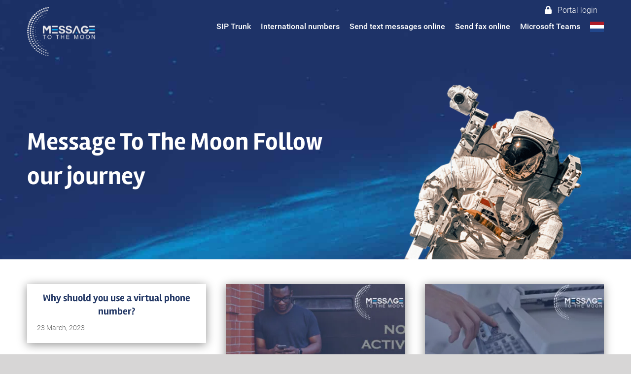

--- FILE ---
content_type: text/html; charset=UTF-8
request_url: https://messagetothemoon.com/blog/
body_size: 36971
content:
<!DOCTYPE html>
<html class="avada-html-layout-wide avada-html-header-position-top avada-is-100-percent-template avada-header-color-not-opaque" lang="en-US" prefix="og: http://ogp.me/ns# fb: http://ogp.me/ns/fb#">
<head><meta http-equiv="Content-Type" content="text/html; charset=utf-8"/><script>if(navigator.userAgent.match(/MSIE|Internet Explorer/i)||navigator.userAgent.match(/Trident\/7\..*?rv:11/i)){var href=document.location.href;if(!href.match(/[?&]nowprocket/)){if(href.indexOf("?")==-1){if(href.indexOf("#")==-1){document.location.href=href+"?nowprocket=1"}else{document.location.href=href.replace("#","?nowprocket=1#")}}else{if(href.indexOf("#")==-1){document.location.href=href+"&nowprocket=1"}else{document.location.href=href.replace("#","&nowprocket=1#")}}}}</script><script>(()=>{class RocketLazyLoadScripts{constructor(){this.v="2.0.3",this.userEvents=["keydown","keyup","mousedown","mouseup","mousemove","mouseover","mouseenter","mouseout","mouseleave","touchmove","touchstart","touchend","touchcancel","wheel","click","dblclick","input","visibilitychange"],this.attributeEvents=["onblur","onclick","oncontextmenu","ondblclick","onfocus","onmousedown","onmouseenter","onmouseleave","onmousemove","onmouseout","onmouseover","onmouseup","onmousewheel","onscroll","onsubmit"]}async t(){this.i(),this.o(),/iP(ad|hone)/.test(navigator.userAgent)&&this.h(),this.u(),this.l(this),this.m(),this.k(this),this.p(this),this._(),await Promise.all([this.R(),this.L()]),this.lastBreath=Date.now(),this.S(this),this.P(),this.D(),this.O(),this.M(),await this.C(this.delayedScripts.normal),await this.C(this.delayedScripts.defer),await this.C(this.delayedScripts.async),this.F("domReady"),await this.T(),await this.j(),await this.I(),this.F("windowLoad"),await this.A(),window.dispatchEvent(new Event("rocket-allScriptsLoaded")),this.everythingLoaded=!0,this.lastTouchEnd&&await new Promise((t=>setTimeout(t,500-Date.now()+this.lastTouchEnd))),this.H(),this.F("all"),this.U(),this.W()}i(){this.CSPIssue=sessionStorage.getItem("rocketCSPIssue"),document.addEventListener("securitypolicyviolation",(t=>{this.CSPIssue||"script-src-elem"!==t.violatedDirective||"data"!==t.blockedURI||(this.CSPIssue=!0,sessionStorage.setItem("rocketCSPIssue",!0))}),{isRocket:!0})}o(){window.addEventListener("pageshow",(t=>{this.persisted=t.persisted,this.realWindowLoadedFired=!0}),{isRocket:!0}),window.addEventListener("pagehide",(()=>{this.onFirstUserAction=null}),{isRocket:!0})}h(){let t;function e(e){t=e}window.addEventListener("touchstart",e,{isRocket:!0}),window.addEventListener("touchend",(function i(o){Math.abs(o.changedTouches[0].pageX-t.changedTouches[0].pageX)<10&&Math.abs(o.changedTouches[0].pageY-t.changedTouches[0].pageY)<10&&o.timeStamp-t.timeStamp<200&&(o.target.dispatchEvent(new PointerEvent("click",{target:o.target,bubbles:!0,cancelable:!0,detail:1})),event.preventDefault(),window.removeEventListener("touchstart",e,{isRocket:!0}),window.removeEventListener("touchend",i,{isRocket:!0}))}),{isRocket:!0})}q(t){this.userActionTriggered||("mousemove"!==t.type||this.firstMousemoveIgnored?"keyup"===t.type||"mouseover"===t.type||"mouseout"===t.type||(this.userActionTriggered=!0,this.onFirstUserAction&&this.onFirstUserAction()):this.firstMousemoveIgnored=!0),"click"===t.type&&t.preventDefault(),this.savedUserEvents.length>0&&(t.stopPropagation(),t.stopImmediatePropagation()),"touchstart"===this.lastEvent&&"touchend"===t.type&&(this.lastTouchEnd=Date.now()),"click"===t.type&&(this.lastTouchEnd=0),this.lastEvent=t.type,this.savedUserEvents.push(t)}u(){this.savedUserEvents=[],this.userEventHandler=this.q.bind(this),this.userEvents.forEach((t=>window.addEventListener(t,this.userEventHandler,{passive:!1,isRocket:!0})))}U(){this.userEvents.forEach((t=>window.removeEventListener(t,this.userEventHandler,{passive:!1,isRocket:!0}))),this.savedUserEvents.forEach((t=>{t.target.dispatchEvent(new window[t.constructor.name](t.type,t))}))}m(){this.eventsMutationObserver=new MutationObserver((t=>{const e="return false";for(const i of t){if("attributes"===i.type){const t=i.target.getAttribute(i.attributeName);t&&t!==e&&(i.target.setAttribute("data-rocket-"+i.attributeName,t),i.target["rocket"+i.attributeName]=new Function("event",t),i.target.setAttribute(i.attributeName,e))}"childList"===i.type&&i.addedNodes.forEach((t=>{if(t.nodeType===Node.ELEMENT_NODE)for(const i of t.attributes)this.attributeEvents.includes(i.name)&&i.value&&""!==i.value&&(t.setAttribute("data-rocket-"+i.name,i.value),t["rocket"+i.name]=new Function("event",i.value),t.setAttribute(i.name,e))}))}})),this.eventsMutationObserver.observe(document,{subtree:!0,childList:!0,attributeFilter:this.attributeEvents})}H(){this.eventsMutationObserver.disconnect(),this.attributeEvents.forEach((t=>{document.querySelectorAll("[data-rocket-"+t+"]").forEach((e=>{e.setAttribute(t,e.getAttribute("data-rocket-"+t)),e.removeAttribute("data-rocket-"+t)}))}))}k(t){Object.defineProperty(HTMLElement.prototype,"onclick",{get(){return this.rocketonclick||null},set(e){this.rocketonclick=e,this.setAttribute(t.everythingLoaded?"onclick":"data-rocket-onclick","this.rocketonclick(event)")}})}S(t){function e(e,i){let o=e[i];e[i]=null,Object.defineProperty(e,i,{get:()=>o,set(s){t.everythingLoaded?o=s:e["rocket"+i]=o=s}})}e(document,"onreadystatechange"),e(window,"onload"),e(window,"onpageshow");try{Object.defineProperty(document,"readyState",{get:()=>t.rocketReadyState,set(e){t.rocketReadyState=e},configurable:!0}),document.readyState="loading"}catch(t){console.log("WPRocket DJE readyState conflict, bypassing")}}l(t){this.originalAddEventListener=EventTarget.prototype.addEventListener,this.originalRemoveEventListener=EventTarget.prototype.removeEventListener,this.savedEventListeners=[],EventTarget.prototype.addEventListener=function(e,i,o){o&&o.isRocket||!t.B(e,this)&&!t.userEvents.includes(e)||t.B(e,this)&&!t.userActionTriggered||e.startsWith("rocket-")||t.everythingLoaded?t.originalAddEventListener.call(this,e,i,o):t.savedEventListeners.push({target:this,remove:!1,type:e,func:i,options:o})},EventTarget.prototype.removeEventListener=function(e,i,o){o&&o.isRocket||!t.B(e,this)&&!t.userEvents.includes(e)||t.B(e,this)&&!t.userActionTriggered||e.startsWith("rocket-")||t.everythingLoaded?t.originalRemoveEventListener.call(this,e,i,o):t.savedEventListeners.push({target:this,remove:!0,type:e,func:i,options:o})}}F(t){"all"===t&&(EventTarget.prototype.addEventListener=this.originalAddEventListener,EventTarget.prototype.removeEventListener=this.originalRemoveEventListener),this.savedEventListeners=this.savedEventListeners.filter((e=>{let i=e.type,o=e.target||window;return"domReady"===t&&"DOMContentLoaded"!==i&&"readystatechange"!==i||("windowLoad"===t&&"load"!==i&&"readystatechange"!==i&&"pageshow"!==i||(this.B(i,o)&&(i="rocket-"+i),e.remove?o.removeEventListener(i,e.func,e.options):o.addEventListener(i,e.func,e.options),!1))}))}p(t){let e;function i(e){return t.everythingLoaded?e:e.split(" ").map((t=>"load"===t||t.startsWith("load.")?"rocket-jquery-load":t)).join(" ")}function o(o){function s(e){const s=o.fn[e];o.fn[e]=o.fn.init.prototype[e]=function(){return this[0]===window&&t.userActionTriggered&&("string"==typeof arguments[0]||arguments[0]instanceof String?arguments[0]=i(arguments[0]):"object"==typeof arguments[0]&&Object.keys(arguments[0]).forEach((t=>{const e=arguments[0][t];delete arguments[0][t],arguments[0][i(t)]=e}))),s.apply(this,arguments),this}}if(o&&o.fn&&!t.allJQueries.includes(o)){const e={DOMContentLoaded:[],"rocket-DOMContentLoaded":[]};for(const t in e)document.addEventListener(t,(()=>{e[t].forEach((t=>t()))}),{isRocket:!0});o.fn.ready=o.fn.init.prototype.ready=function(i){function s(){parseInt(o.fn.jquery)>2?setTimeout((()=>i.bind(document)(o))):i.bind(document)(o)}return t.realDomReadyFired?!t.userActionTriggered||t.fauxDomReadyFired?s():e["rocket-DOMContentLoaded"].push(s):e.DOMContentLoaded.push(s),o([])},s("on"),s("one"),s("off"),t.allJQueries.push(o)}e=o}t.allJQueries=[],o(window.jQuery),Object.defineProperty(window,"jQuery",{get:()=>e,set(t){o(t)}})}P(){const t=new Map;document.write=document.writeln=function(e){const i=document.currentScript,o=document.createRange(),s=i.parentElement;let n=t.get(i);void 0===n&&(n=i.nextSibling,t.set(i,n));const c=document.createDocumentFragment();o.setStart(c,0),c.appendChild(o.createContextualFragment(e)),s.insertBefore(c,n)}}async R(){return new Promise((t=>{this.userActionTriggered?t():this.onFirstUserAction=t}))}async L(){return new Promise((t=>{document.addEventListener("DOMContentLoaded",(()=>{this.realDomReadyFired=!0,t()}),{isRocket:!0})}))}async I(){return this.realWindowLoadedFired?Promise.resolve():new Promise((t=>{window.addEventListener("load",t,{isRocket:!0})}))}M(){this.pendingScripts=[];this.scriptsMutationObserver=new MutationObserver((t=>{for(const e of t)e.addedNodes.forEach((t=>{"SCRIPT"!==t.tagName||t.noModule||t.isWPRocket||this.pendingScripts.push({script:t,promise:new Promise((e=>{const i=()=>{const i=this.pendingScripts.findIndex((e=>e.script===t));i>=0&&this.pendingScripts.splice(i,1),e()};t.addEventListener("load",i,{isRocket:!0}),t.addEventListener("error",i,{isRocket:!0}),setTimeout(i,1e3)}))})}))})),this.scriptsMutationObserver.observe(document,{childList:!0,subtree:!0})}async j(){await this.J(),this.pendingScripts.length?(await this.pendingScripts[0].promise,await this.j()):this.scriptsMutationObserver.disconnect()}D(){this.delayedScripts={normal:[],async:[],defer:[]},document.querySelectorAll("script[type$=rocketlazyloadscript]").forEach((t=>{t.hasAttribute("data-rocket-src")?t.hasAttribute("async")&&!1!==t.async?this.delayedScripts.async.push(t):t.hasAttribute("defer")&&!1!==t.defer||"module"===t.getAttribute("data-rocket-type")?this.delayedScripts.defer.push(t):this.delayedScripts.normal.push(t):this.delayedScripts.normal.push(t)}))}async _(){await this.L();let t=[];document.querySelectorAll("script[type$=rocketlazyloadscript][data-rocket-src]").forEach((e=>{let i=e.getAttribute("data-rocket-src");if(i&&!i.startsWith("data:")){i.startsWith("//")&&(i=location.protocol+i);try{const o=new URL(i).origin;o!==location.origin&&t.push({src:o,crossOrigin:e.crossOrigin||"module"===e.getAttribute("data-rocket-type")})}catch(t){}}})),t=[...new Map(t.map((t=>[JSON.stringify(t),t]))).values()],this.N(t,"preconnect")}async $(t){if(await this.G(),!0!==t.noModule||!("noModule"in HTMLScriptElement.prototype))return new Promise((e=>{let i;function o(){(i||t).setAttribute("data-rocket-status","executed"),e()}try{if(navigator.userAgent.includes("Firefox/")||""===navigator.vendor||this.CSPIssue)i=document.createElement("script"),[...t.attributes].forEach((t=>{let e=t.nodeName;"type"!==e&&("data-rocket-type"===e&&(e="type"),"data-rocket-src"===e&&(e="src"),i.setAttribute(e,t.nodeValue))})),t.text&&(i.text=t.text),t.nonce&&(i.nonce=t.nonce),i.hasAttribute("src")?(i.addEventListener("load",o,{isRocket:!0}),i.addEventListener("error",(()=>{i.setAttribute("data-rocket-status","failed-network"),e()}),{isRocket:!0}),setTimeout((()=>{i.isConnected||e()}),1)):(i.text=t.text,o()),i.isWPRocket=!0,t.parentNode.replaceChild(i,t);else{const i=t.getAttribute("data-rocket-type"),s=t.getAttribute("data-rocket-src");i?(t.type=i,t.removeAttribute("data-rocket-type")):t.removeAttribute("type"),t.addEventListener("load",o,{isRocket:!0}),t.addEventListener("error",(i=>{this.CSPIssue&&i.target.src.startsWith("data:")?(console.log("WPRocket: CSP fallback activated"),t.removeAttribute("src"),this.$(t).then(e)):(t.setAttribute("data-rocket-status","failed-network"),e())}),{isRocket:!0}),s?(t.fetchPriority="high",t.removeAttribute("data-rocket-src"),t.src=s):t.src="data:text/javascript;base64,"+window.btoa(unescape(encodeURIComponent(t.text)))}}catch(i){t.setAttribute("data-rocket-status","failed-transform"),e()}}));t.setAttribute("data-rocket-status","skipped")}async C(t){const e=t.shift();return e?(e.isConnected&&await this.$(e),this.C(t)):Promise.resolve()}O(){this.N([...this.delayedScripts.normal,...this.delayedScripts.defer,...this.delayedScripts.async],"preload")}N(t,e){this.trash=this.trash||[];let i=!0;var o=document.createDocumentFragment();t.forEach((t=>{const s=t.getAttribute&&t.getAttribute("data-rocket-src")||t.src;if(s&&!s.startsWith("data:")){const n=document.createElement("link");n.href=s,n.rel=e,"preconnect"!==e&&(n.as="script",n.fetchPriority=i?"high":"low"),t.getAttribute&&"module"===t.getAttribute("data-rocket-type")&&(n.crossOrigin=!0),t.crossOrigin&&(n.crossOrigin=t.crossOrigin),t.integrity&&(n.integrity=t.integrity),t.nonce&&(n.nonce=t.nonce),o.appendChild(n),this.trash.push(n),i=!1}})),document.head.appendChild(o)}W(){this.trash.forEach((t=>t.remove()))}async T(){try{document.readyState="interactive"}catch(t){}this.fauxDomReadyFired=!0;try{await this.G(),document.dispatchEvent(new Event("rocket-readystatechange")),await this.G(),document.rocketonreadystatechange&&document.rocketonreadystatechange(),await this.G(),document.dispatchEvent(new Event("rocket-DOMContentLoaded")),await this.G(),window.dispatchEvent(new Event("rocket-DOMContentLoaded"))}catch(t){console.error(t)}}async A(){try{document.readyState="complete"}catch(t){}try{await this.G(),document.dispatchEvent(new Event("rocket-readystatechange")),await this.G(),document.rocketonreadystatechange&&document.rocketonreadystatechange(),await this.G(),window.dispatchEvent(new Event("rocket-load")),await this.G(),window.rocketonload&&window.rocketonload(),await this.G(),this.allJQueries.forEach((t=>t(window).trigger("rocket-jquery-load"))),await this.G();const t=new Event("rocket-pageshow");t.persisted=this.persisted,window.dispatchEvent(t),await this.G(),window.rocketonpageshow&&window.rocketonpageshow({persisted:this.persisted})}catch(t){console.error(t)}}async G(){Date.now()-this.lastBreath>45&&(await this.J(),this.lastBreath=Date.now())}async J(){return document.hidden?new Promise((t=>setTimeout(t))):new Promise((t=>requestAnimationFrame(t)))}B(t,e){return e===document&&"readystatechange"===t||(e===document&&"DOMContentLoaded"===t||(e===window&&"DOMContentLoaded"===t||(e===window&&"load"===t||e===window&&"pageshow"===t)))}static run(){(new RocketLazyLoadScripts).t()}}RocketLazyLoadScripts.run()})();</script>
	<meta http-equiv="X-UA-Compatible" content="IE=edge" />
	
	<meta name="viewport" content="width=device-width, initial-scale=1" />
	    <style>
        #wpadminbar #wp-admin-bar-p404_free_top_button .ab-icon:before {
            content: "\f103";
            color: red;
            top: 2px;
        }
    </style>
<meta name='robots' content='index, follow, max-image-preview:large, max-snippet:-1, max-video-preview:-1' />
	<style>img:is([sizes="auto" i], [sizes^="auto," i]) { contain-intrinsic-size: 3000px 1500px }</style>
	
<!-- Google Tag Manager for WordPress by gtm4wp.com -->
<script data-cfasync="false" data-pagespeed-no-defer>
	var gtm4wp_datalayer_name = "dataLayer";
	var dataLayer = dataLayer || [];
</script>
<!-- End Google Tag Manager for WordPress by gtm4wp.com -->
	<!-- This site is optimized with the Yoast SEO plugin v23.3 - https://yoast.com/wordpress/plugins/seo/ -->
	<title>The Message To The Moon Blog - Universal Number, Virtual Number</title>
	<meta name="description" content="The Message To The Moon Blog offers in-depth article about Universal Number, Virtual Number, Premium Rate Number, Text Message, Fax and more" />
	<link rel="canonical" href="https://messagetothemoon.com/blog/" />
	<meta property="og:locale" content="en_US" />
	<meta property="og:type" content="article" />
	<meta property="og:title" content="The Message To The Moon Blog - Universal Number, Virtual Number" />
	<meta property="og:description" content="The Message To The Moon Blog offers in-depth article about Universal Number, Virtual Number, Premium Rate Number, Text Message, Fax and more" />
	<meta property="og:url" content="https://messagetothemoon.com/blog/" />
	<meta property="og:site_name" content="Message To The Moon" />
	<meta property="article:modified_time" content="2023-04-14T08:36:25+00:00" />
	<meta name="twitter:card" content="summary_large_image" />
	<meta name="twitter:label1" content="Est. reading time" />
	<meta name="twitter:data1" content="2 minutes" />
	<script type="application/ld+json" class="yoast-schema-graph">{"@context":"https://schema.org","@graph":[{"@type":"WebPage","@id":"https://messagetothemoon.com/blog/","url":"https://messagetothemoon.com/blog/","name":"The Message To The Moon Blog - Universal Number, Virtual Number","isPartOf":{"@id":"https://messagetothemoon.com/#website"},"datePublished":"2021-12-17T09:10:28+00:00","dateModified":"2023-04-14T08:36:25+00:00","description":"The Message To The Moon Blog offers in-depth article about Universal Number, Virtual Number, Premium Rate Number, Text Message, Fax and more","breadcrumb":{"@id":"https://messagetothemoon.com/blog/#breadcrumb"},"inLanguage":"en-US","potentialAction":[{"@type":"ReadAction","target":["https://messagetothemoon.com/blog/"]}]},{"@type":"BreadcrumbList","@id":"https://messagetothemoon.com/blog/#breadcrumb","itemListElement":[{"@type":"ListItem","position":1,"name":"Home","item":"https://messagetothemoon.com/"},{"@type":"ListItem","position":2,"name":"Blog"}]},{"@type":"WebSite","@id":"https://messagetothemoon.com/#website","url":"https://messagetothemoon.com/","name":"Message To The Moon","description":"Message to the Moon","potentialAction":[{"@type":"SearchAction","target":{"@type":"EntryPoint","urlTemplate":"https://messagetothemoon.com/?s={search_term_string}"},"query-input":"required name=search_term_string"}],"inLanguage":"en-US"}]}</script>
	<!-- / Yoast SEO plugin. -->


<link rel='dns-prefetch' href='//script.leadboxer.com' />
<link rel='dns-prefetch' href='//api2.zakelijkenummers.nl' />

<link rel="alternate" type="application/rss+xml" title="Message To The Moon &raquo; Feed" href="https://messagetothemoon.com/feed/" />
<link rel="alternate" type="application/rss+xml" title="Message To The Moon &raquo; Comments Feed" href="https://messagetothemoon.com/comments/feed/" />
					<link rel="shortcut icon" href="https://messagetothemoon.com/wp-content/uploads/2018/06/rocket-32px_0accaa25623101a00cbc731412a0ebd1.png" type="image/x-icon" />
		
					<!-- For iPhone -->
			<link rel="apple-touch-icon" href="https://messagetothemoon.com/wp-content/uploads/2018/05/rocket-57px.png">
		
					<!-- For iPhone Retina display -->
			<link rel="apple-touch-icon" sizes="180x180" href="https://messagetothemoon.com/wp-content/uploads/2018/05/rocket-114px.png">
		
					<!-- For iPad -->
			<link rel="apple-touch-icon" sizes="152x152" href="https://messagetothemoon.com/wp-content/uploads/2018/05/rocket-72px.png">
		
					<!-- For iPad Retina display -->
			<link rel="apple-touch-icon" sizes="167x167" href="https://messagetothemoon.com/wp-content/uploads/2018/05/rocket-144px.png">
		
		
		<meta property="og:title" content="Blog"/>
		<meta property="og:type" content="article"/>
		<meta property="og:url" content="https://messagetothemoon.com/blog/"/>
		<meta property="og:site_name" content="Message To The Moon"/>
		<meta property="og:description" content="Message To The Moon Follow our journey     
Message To The Moon Follow our journey"/>

									<meta property="og:image" content="https://messagetothemoon.com/wp-content/uploads/2021/11/2.png"/>
							<link rel='stylesheet' id='wp-block-library-css' href='https://messagetothemoon.com/wp-includes/css/dist/block-library/style.min.css?ver=6.7.2' type='text/css' media='all' />
<style id='wp-block-library-theme-inline-css' type='text/css'>
.wp-block-audio :where(figcaption){color:#555;font-size:13px;text-align:center}.is-dark-theme .wp-block-audio :where(figcaption){color:#ffffffa6}.wp-block-audio{margin:0 0 1em}.wp-block-code{border:1px solid #ccc;border-radius:4px;font-family:Menlo,Consolas,monaco,monospace;padding:.8em 1em}.wp-block-embed :where(figcaption){color:#555;font-size:13px;text-align:center}.is-dark-theme .wp-block-embed :where(figcaption){color:#ffffffa6}.wp-block-embed{margin:0 0 1em}.blocks-gallery-caption{color:#555;font-size:13px;text-align:center}.is-dark-theme .blocks-gallery-caption{color:#ffffffa6}:root :where(.wp-block-image figcaption){color:#555;font-size:13px;text-align:center}.is-dark-theme :root :where(.wp-block-image figcaption){color:#ffffffa6}.wp-block-image{margin:0 0 1em}.wp-block-pullquote{border-bottom:4px solid;border-top:4px solid;color:currentColor;margin-bottom:1.75em}.wp-block-pullquote cite,.wp-block-pullquote footer,.wp-block-pullquote__citation{color:currentColor;font-size:.8125em;font-style:normal;text-transform:uppercase}.wp-block-quote{border-left:.25em solid;margin:0 0 1.75em;padding-left:1em}.wp-block-quote cite,.wp-block-quote footer{color:currentColor;font-size:.8125em;font-style:normal;position:relative}.wp-block-quote:where(.has-text-align-right){border-left:none;border-right:.25em solid;padding-left:0;padding-right:1em}.wp-block-quote:where(.has-text-align-center){border:none;padding-left:0}.wp-block-quote.is-large,.wp-block-quote.is-style-large,.wp-block-quote:where(.is-style-plain){border:none}.wp-block-search .wp-block-search__label{font-weight:700}.wp-block-search__button{border:1px solid #ccc;padding:.375em .625em}:where(.wp-block-group.has-background){padding:1.25em 2.375em}.wp-block-separator.has-css-opacity{opacity:.4}.wp-block-separator{border:none;border-bottom:2px solid;margin-left:auto;margin-right:auto}.wp-block-separator.has-alpha-channel-opacity{opacity:1}.wp-block-separator:not(.is-style-wide):not(.is-style-dots){width:100px}.wp-block-separator.has-background:not(.is-style-dots){border-bottom:none;height:1px}.wp-block-separator.has-background:not(.is-style-wide):not(.is-style-dots){height:2px}.wp-block-table{margin:0 0 1em}.wp-block-table td,.wp-block-table th{word-break:normal}.wp-block-table :where(figcaption){color:#555;font-size:13px;text-align:center}.is-dark-theme .wp-block-table :where(figcaption){color:#ffffffa6}.wp-block-video :where(figcaption){color:#555;font-size:13px;text-align:center}.is-dark-theme .wp-block-video :where(figcaption){color:#ffffffa6}.wp-block-video{margin:0 0 1em}:root :where(.wp-block-template-part.has-background){margin-bottom:0;margin-top:0;padding:1.25em 2.375em}
</style>
<style id='safe-svg-svg-icon-style-inline-css' type='text/css'>
.safe-svg-cover{text-align:center}.safe-svg-cover .safe-svg-inside{display:inline-block;max-width:100%}.safe-svg-cover svg{height:100%;max-height:100%;max-width:100%;width:100%}

</style>
<style id='classic-theme-styles-inline-css' type='text/css'>
/*! This file is auto-generated */
.wp-block-button__link{color:#fff;background-color:#32373c;border-radius:9999px;box-shadow:none;text-decoration:none;padding:calc(.667em + 2px) calc(1.333em + 2px);font-size:1.125em}.wp-block-file__button{background:#32373c;color:#fff;text-decoration:none}
</style>
<style id='global-styles-inline-css' type='text/css'>
:root{--wp--preset--aspect-ratio--square: 1;--wp--preset--aspect-ratio--4-3: 4/3;--wp--preset--aspect-ratio--3-4: 3/4;--wp--preset--aspect-ratio--3-2: 3/2;--wp--preset--aspect-ratio--2-3: 2/3;--wp--preset--aspect-ratio--16-9: 16/9;--wp--preset--aspect-ratio--9-16: 9/16;--wp--preset--color--black: #000000;--wp--preset--color--cyan-bluish-gray: #abb8c3;--wp--preset--color--white: #ffffff;--wp--preset--color--pale-pink: #f78da7;--wp--preset--color--vivid-red: #cf2e2e;--wp--preset--color--luminous-vivid-orange: #ff6900;--wp--preset--color--luminous-vivid-amber: #fcb900;--wp--preset--color--light-green-cyan: #7bdcb5;--wp--preset--color--vivid-green-cyan: #00d084;--wp--preset--color--pale-cyan-blue: #8ed1fc;--wp--preset--color--vivid-cyan-blue: #0693e3;--wp--preset--color--vivid-purple: #9b51e0;--wp--preset--gradient--vivid-cyan-blue-to-vivid-purple: linear-gradient(135deg,rgba(6,147,227,1) 0%,rgb(155,81,224) 100%);--wp--preset--gradient--light-green-cyan-to-vivid-green-cyan: linear-gradient(135deg,rgb(122,220,180) 0%,rgb(0,208,130) 100%);--wp--preset--gradient--luminous-vivid-amber-to-luminous-vivid-orange: linear-gradient(135deg,rgba(252,185,0,1) 0%,rgba(255,105,0,1) 100%);--wp--preset--gradient--luminous-vivid-orange-to-vivid-red: linear-gradient(135deg,rgba(255,105,0,1) 0%,rgb(207,46,46) 100%);--wp--preset--gradient--very-light-gray-to-cyan-bluish-gray: linear-gradient(135deg,rgb(238,238,238) 0%,rgb(169,184,195) 100%);--wp--preset--gradient--cool-to-warm-spectrum: linear-gradient(135deg,rgb(74,234,220) 0%,rgb(151,120,209) 20%,rgb(207,42,186) 40%,rgb(238,44,130) 60%,rgb(251,105,98) 80%,rgb(254,248,76) 100%);--wp--preset--gradient--blush-light-purple: linear-gradient(135deg,rgb(255,206,236) 0%,rgb(152,150,240) 100%);--wp--preset--gradient--blush-bordeaux: linear-gradient(135deg,rgb(254,205,165) 0%,rgb(254,45,45) 50%,rgb(107,0,62) 100%);--wp--preset--gradient--luminous-dusk: linear-gradient(135deg,rgb(255,203,112) 0%,rgb(199,81,192) 50%,rgb(65,88,208) 100%);--wp--preset--gradient--pale-ocean: linear-gradient(135deg,rgb(255,245,203) 0%,rgb(182,227,212) 50%,rgb(51,167,181) 100%);--wp--preset--gradient--electric-grass: linear-gradient(135deg,rgb(202,248,128) 0%,rgb(113,206,126) 100%);--wp--preset--gradient--midnight: linear-gradient(135deg,rgb(2,3,129) 0%,rgb(40,116,252) 100%);--wp--preset--font-size--small: 13.5px;--wp--preset--font-size--medium: 20px;--wp--preset--font-size--large: 27px;--wp--preset--font-size--x-large: 42px;--wp--preset--font-size--normal: 18px;--wp--preset--font-size--xlarge: 36px;--wp--preset--font-size--huge: 54px;--wp--preset--spacing--20: 0.44rem;--wp--preset--spacing--30: 0.67rem;--wp--preset--spacing--40: 1rem;--wp--preset--spacing--50: 1.5rem;--wp--preset--spacing--60: 2.25rem;--wp--preset--spacing--70: 3.38rem;--wp--preset--spacing--80: 5.06rem;--wp--preset--shadow--natural: 6px 6px 9px rgba(0, 0, 0, 0.2);--wp--preset--shadow--deep: 12px 12px 50px rgba(0, 0, 0, 0.4);--wp--preset--shadow--sharp: 6px 6px 0px rgba(0, 0, 0, 0.2);--wp--preset--shadow--outlined: 6px 6px 0px -3px rgba(255, 255, 255, 1), 6px 6px rgba(0, 0, 0, 1);--wp--preset--shadow--crisp: 6px 6px 0px rgba(0, 0, 0, 1);}:where(.is-layout-flex){gap: 0.5em;}:where(.is-layout-grid){gap: 0.5em;}body .is-layout-flex{display: flex;}.is-layout-flex{flex-wrap: wrap;align-items: center;}.is-layout-flex > :is(*, div){margin: 0;}body .is-layout-grid{display: grid;}.is-layout-grid > :is(*, div){margin: 0;}:where(.wp-block-columns.is-layout-flex){gap: 2em;}:where(.wp-block-columns.is-layout-grid){gap: 2em;}:where(.wp-block-post-template.is-layout-flex){gap: 1.25em;}:where(.wp-block-post-template.is-layout-grid){gap: 1.25em;}.has-black-color{color: var(--wp--preset--color--black) !important;}.has-cyan-bluish-gray-color{color: var(--wp--preset--color--cyan-bluish-gray) !important;}.has-white-color{color: var(--wp--preset--color--white) !important;}.has-pale-pink-color{color: var(--wp--preset--color--pale-pink) !important;}.has-vivid-red-color{color: var(--wp--preset--color--vivid-red) !important;}.has-luminous-vivid-orange-color{color: var(--wp--preset--color--luminous-vivid-orange) !important;}.has-luminous-vivid-amber-color{color: var(--wp--preset--color--luminous-vivid-amber) !important;}.has-light-green-cyan-color{color: var(--wp--preset--color--light-green-cyan) !important;}.has-vivid-green-cyan-color{color: var(--wp--preset--color--vivid-green-cyan) !important;}.has-pale-cyan-blue-color{color: var(--wp--preset--color--pale-cyan-blue) !important;}.has-vivid-cyan-blue-color{color: var(--wp--preset--color--vivid-cyan-blue) !important;}.has-vivid-purple-color{color: var(--wp--preset--color--vivid-purple) !important;}.has-black-background-color{background-color: var(--wp--preset--color--black) !important;}.has-cyan-bluish-gray-background-color{background-color: var(--wp--preset--color--cyan-bluish-gray) !important;}.has-white-background-color{background-color: var(--wp--preset--color--white) !important;}.has-pale-pink-background-color{background-color: var(--wp--preset--color--pale-pink) !important;}.has-vivid-red-background-color{background-color: var(--wp--preset--color--vivid-red) !important;}.has-luminous-vivid-orange-background-color{background-color: var(--wp--preset--color--luminous-vivid-orange) !important;}.has-luminous-vivid-amber-background-color{background-color: var(--wp--preset--color--luminous-vivid-amber) !important;}.has-light-green-cyan-background-color{background-color: var(--wp--preset--color--light-green-cyan) !important;}.has-vivid-green-cyan-background-color{background-color: var(--wp--preset--color--vivid-green-cyan) !important;}.has-pale-cyan-blue-background-color{background-color: var(--wp--preset--color--pale-cyan-blue) !important;}.has-vivid-cyan-blue-background-color{background-color: var(--wp--preset--color--vivid-cyan-blue) !important;}.has-vivid-purple-background-color{background-color: var(--wp--preset--color--vivid-purple) !important;}.has-black-border-color{border-color: var(--wp--preset--color--black) !important;}.has-cyan-bluish-gray-border-color{border-color: var(--wp--preset--color--cyan-bluish-gray) !important;}.has-white-border-color{border-color: var(--wp--preset--color--white) !important;}.has-pale-pink-border-color{border-color: var(--wp--preset--color--pale-pink) !important;}.has-vivid-red-border-color{border-color: var(--wp--preset--color--vivid-red) !important;}.has-luminous-vivid-orange-border-color{border-color: var(--wp--preset--color--luminous-vivid-orange) !important;}.has-luminous-vivid-amber-border-color{border-color: var(--wp--preset--color--luminous-vivid-amber) !important;}.has-light-green-cyan-border-color{border-color: var(--wp--preset--color--light-green-cyan) !important;}.has-vivid-green-cyan-border-color{border-color: var(--wp--preset--color--vivid-green-cyan) !important;}.has-pale-cyan-blue-border-color{border-color: var(--wp--preset--color--pale-cyan-blue) !important;}.has-vivid-cyan-blue-border-color{border-color: var(--wp--preset--color--vivid-cyan-blue) !important;}.has-vivid-purple-border-color{border-color: var(--wp--preset--color--vivid-purple) !important;}.has-vivid-cyan-blue-to-vivid-purple-gradient-background{background: var(--wp--preset--gradient--vivid-cyan-blue-to-vivid-purple) !important;}.has-light-green-cyan-to-vivid-green-cyan-gradient-background{background: var(--wp--preset--gradient--light-green-cyan-to-vivid-green-cyan) !important;}.has-luminous-vivid-amber-to-luminous-vivid-orange-gradient-background{background: var(--wp--preset--gradient--luminous-vivid-amber-to-luminous-vivid-orange) !important;}.has-luminous-vivid-orange-to-vivid-red-gradient-background{background: var(--wp--preset--gradient--luminous-vivid-orange-to-vivid-red) !important;}.has-very-light-gray-to-cyan-bluish-gray-gradient-background{background: var(--wp--preset--gradient--very-light-gray-to-cyan-bluish-gray) !important;}.has-cool-to-warm-spectrum-gradient-background{background: var(--wp--preset--gradient--cool-to-warm-spectrum) !important;}.has-blush-light-purple-gradient-background{background: var(--wp--preset--gradient--blush-light-purple) !important;}.has-blush-bordeaux-gradient-background{background: var(--wp--preset--gradient--blush-bordeaux) !important;}.has-luminous-dusk-gradient-background{background: var(--wp--preset--gradient--luminous-dusk) !important;}.has-pale-ocean-gradient-background{background: var(--wp--preset--gradient--pale-ocean) !important;}.has-electric-grass-gradient-background{background: var(--wp--preset--gradient--electric-grass) !important;}.has-midnight-gradient-background{background: var(--wp--preset--gradient--midnight) !important;}.has-small-font-size{font-size: var(--wp--preset--font-size--small) !important;}.has-medium-font-size{font-size: var(--wp--preset--font-size--medium) !important;}.has-large-font-size{font-size: var(--wp--preset--font-size--large) !important;}.has-x-large-font-size{font-size: var(--wp--preset--font-size--x-large) !important;}
:where(.wp-block-post-template.is-layout-flex){gap: 1.25em;}:where(.wp-block-post-template.is-layout-grid){gap: 1.25em;}
:where(.wp-block-columns.is-layout-flex){gap: 2em;}:where(.wp-block-columns.is-layout-grid){gap: 2em;}
:root :where(.wp-block-pullquote){font-size: 1.5em;line-height: 1.6;}
</style>
<link data-minify="1" rel='stylesheet' id='tmls-testimonials-css' href='https://messagetothemoon.com/wp-content/cache/min/1/wp-content/plugins/tmls_testimonials/css/testimonials.css?ver=1744181193' type='text/css' media='all' />
<style id='akismet-widget-style-inline-css' type='text/css'>

			.a-stats {
				--akismet-color-mid-green: #357b49;
				--akismet-color-white: #fff;
				--akismet-color-light-grey: #f6f7f7;

				max-width: 350px;
				width: auto;
			}

			.a-stats * {
				all: unset;
				box-sizing: border-box;
			}

			.a-stats strong {
				font-weight: 600;
			}

			.a-stats a.a-stats__link,
			.a-stats a.a-stats__link:visited,
			.a-stats a.a-stats__link:active {
				background: var(--akismet-color-mid-green);
				border: none;
				box-shadow: none;
				border-radius: 8px;
				color: var(--akismet-color-white);
				cursor: pointer;
				display: block;
				font-family: -apple-system, BlinkMacSystemFont, 'Segoe UI', 'Roboto', 'Oxygen-Sans', 'Ubuntu', 'Cantarell', 'Helvetica Neue', sans-serif;
				font-weight: 500;
				padding: 12px;
				text-align: center;
				text-decoration: none;
				transition: all 0.2s ease;
			}

			/* Extra specificity to deal with TwentyTwentyOne focus style */
			.widget .a-stats a.a-stats__link:focus {
				background: var(--akismet-color-mid-green);
				color: var(--akismet-color-white);
				text-decoration: none;
			}

			.a-stats a.a-stats__link:hover {
				filter: brightness(110%);
				box-shadow: 0 4px 12px rgba(0, 0, 0, 0.06), 0 0 2px rgba(0, 0, 0, 0.16);
			}

			.a-stats .count {
				color: var(--akismet-color-white);
				display: block;
				font-size: 1.5em;
				line-height: 1.4;
				padding: 0 13px;
				white-space: nowrap;
			}
		
</style>
<link data-minify="1" rel='stylesheet' id='number-api-style-css' href='https://messagetothemoon.com/wp-content/cache/min/1/mttm/main.css?ver=1744181193' type='text/css' media='all' />
<link rel='stylesheet' id='avada-max-1c-css' href='https://messagetothemoon.com/wp-content/themes/Avada/assets/css/media/max-1c.min.css?ver=7.4' type='text/css' media='only screen and (max-width: 640px)' />
<link rel='stylesheet' id='avada-max-2c-css' href='https://messagetothemoon.com/wp-content/themes/Avada/assets/css/media/max-2c.min.css?ver=7.4' type='text/css' media='only screen and (max-width: 712px)' />
<link rel='stylesheet' id='avada-min-2c-max-3c-css' href='https://messagetothemoon.com/wp-content/themes/Avada/assets/css/media/min-2c-max-3c.min.css?ver=7.4' type='text/css' media='only screen and (min-width: 712px) and (max-width: 784px)' />
<link rel='stylesheet' id='avada-min-3c-max-4c-css' href='https://messagetothemoon.com/wp-content/themes/Avada/assets/css/media/min-3c-max-4c.min.css?ver=7.4' type='text/css' media='only screen and (min-width: 784px) and (max-width: 856px)' />
<link rel='stylesheet' id='avada-min-4c-max-5c-css' href='https://messagetothemoon.com/wp-content/themes/Avada/assets/css/media/min-4c-max-5c.min.css?ver=7.4' type='text/css' media='only screen and (min-width: 856px) and (max-width: 928px)' />
<link rel='stylesheet' id='avada-min-5c-max-6c-css' href='https://messagetothemoon.com/wp-content/themes/Avada/assets/css/media/min-5c-max-6c.min.css?ver=7.4' type='text/css' media='only screen and (min-width: 928px) and (max-width: 1000px)' />
<link rel='stylesheet' id='avada-min-shbp-css' href='https://messagetothemoon.com/wp-content/themes/Avada/assets/css/media/min-shbp.min.css?ver=7.4' type='text/css' media='only screen and (min-width: 801px)' />
<link rel='stylesheet' id='avada-min-shbp-header-legacy-css' href='https://messagetothemoon.com/wp-content/themes/Avada/assets/css/media/min-shbp-header-legacy.min.css?ver=7.4' type='text/css' media='only screen and (min-width: 801px)' />
<link rel='stylesheet' id='avada-max-shbp-css' href='https://messagetothemoon.com/wp-content/themes/Avada/assets/css/media/max-shbp.min.css?ver=7.4' type='text/css' media='only screen and (max-width: 800px)' />
<link rel='stylesheet' id='avada-max-shbp-header-legacy-css' href='https://messagetothemoon.com/wp-content/themes/Avada/assets/css/media/max-shbp-header-legacy.min.css?ver=7.4' type='text/css' media='only screen and (max-width: 800px)' />
<link rel='stylesheet' id='avada-max-sh-shbp-css' href='https://messagetothemoon.com/wp-content/themes/Avada/assets/css/media/max-sh-shbp.min.css?ver=7.4' type='text/css' media='only screen and (max-width: 800px)' />
<link rel='stylesheet' id='avada-max-sh-shbp-header-legacy-css' href='https://messagetothemoon.com/wp-content/themes/Avada/assets/css/media/max-sh-shbp-header-legacy.min.css?ver=7.4' type='text/css' media='only screen and (max-width: 800px)' />
<link rel='stylesheet' id='avada-min-768-max-1024-p-css' href='https://messagetothemoon.com/wp-content/themes/Avada/assets/css/media/min-768-max-1024-p.min.css?ver=7.4' type='text/css' media='only screen and (min-device-width: 768px) and (max-device-width: 1024px) and (orientation: portrait)' />
<link rel='stylesheet' id='avada-min-768-max-1024-p-header-legacy-css' href='https://messagetothemoon.com/wp-content/themes/Avada/assets/css/media/min-768-max-1024-p-header-legacy.min.css?ver=7.4' type='text/css' media='only screen and (min-device-width: 768px) and (max-device-width: 1024px) and (orientation: portrait)' />
<link rel='stylesheet' id='avada-min-768-max-1024-l-css' href='https://messagetothemoon.com/wp-content/themes/Avada/assets/css/media/min-768-max-1024-l.min.css?ver=7.4' type='text/css' media='only screen and (min-device-width: 768px) and (max-device-width: 1024px) and (orientation: landscape)' />
<link rel='stylesheet' id='avada-min-768-max-1024-l-header-legacy-css' href='https://messagetothemoon.com/wp-content/themes/Avada/assets/css/media/min-768-max-1024-l-header-legacy.min.css?ver=7.4' type='text/css' media='only screen and (min-device-width: 768px) and (max-device-width: 1024px) and (orientation: landscape)' />
<link rel='stylesheet' id='avada-max-sh-cbp-css' href='https://messagetothemoon.com/wp-content/themes/Avada/assets/css/media/max-sh-cbp.min.css?ver=7.4' type='text/css' media='only screen and (max-width: 800px)' />
<link rel='stylesheet' id='avada-max-sh-sbp-css' href='https://messagetothemoon.com/wp-content/themes/Avada/assets/css/media/max-sh-sbp.min.css?ver=7.4' type='text/css' media='only screen and (max-width: 800px)' />
<link rel='stylesheet' id='avada-max-sh-640-css' href='https://messagetothemoon.com/wp-content/themes/Avada/assets/css/media/max-sh-640.min.css?ver=7.4' type='text/css' media='only screen and (max-width: 640px)' />
<link rel='stylesheet' id='avada-max-shbp-18-css' href='https://messagetothemoon.com/wp-content/themes/Avada/assets/css/media/max-shbp-18.min.css?ver=7.4' type='text/css' media='only screen and (max-width: 782px)' />
<link rel='stylesheet' id='avada-max-shbp-32-css' href='https://messagetothemoon.com/wp-content/themes/Avada/assets/css/media/max-shbp-32.min.css?ver=7.4' type='text/css' media='only screen and (max-width: 768px)' />
<link rel='stylesheet' id='avada-min-sh-cbp-css' href='https://messagetothemoon.com/wp-content/themes/Avada/assets/css/media/min-sh-cbp.min.css?ver=7.4' type='text/css' media='only screen and (min-width: 800px)' />
<link rel='stylesheet' id='avada-max-640-css' href='https://messagetothemoon.com/wp-content/themes/Avada/assets/css/media/max-640.min.css?ver=7.4' type='text/css' media='only screen and (max-device-width: 640px)' />
<link rel='stylesheet' id='avada-max-main-css' href='https://messagetothemoon.com/wp-content/themes/Avada/assets/css/media/max-main.min.css?ver=7.4' type='text/css' media='only screen and (max-width: 1000px)' />
<link rel='stylesheet' id='avada-max-cbp-css' href='https://messagetothemoon.com/wp-content/themes/Avada/assets/css/media/max-cbp.min.css?ver=7.4' type='text/css' media='only screen and (max-width: 800px)' />
<link rel='stylesheet' id='avada-max-640-gravity-css' href='https://messagetothemoon.com/wp-content/themes/Avada/assets/css/media/max-640-gravity.min.css?ver=7.4' type='text/css' media='only screen and (max-device-width: 640px)' />
<link rel='stylesheet' id='avada-max-sh-cbp-gravity-css' href='https://messagetothemoon.com/wp-content/themes/Avada/assets/css/media/max-sh-cbp-gravity.min.css?ver=7.4' type='text/css' media='only screen and (max-width: 800px)' />
<link rel='stylesheet' id='avada-max-sh-cbp-social-sharing-css' href='https://messagetothemoon.com/wp-content/themes/Avada/assets/css/media/max-sh-cbp-social-sharing.min.css?ver=7.4' type='text/css' media='only screen and (max-width: 800px)' />
<link rel='stylesheet' id='fb-max-sh-cbp-css' href='https://messagetothemoon.com/wp-content/plugins/fusion-builder/assets/css/media/max-sh-cbp.min.css?ver=3.4' type='text/css' media='only screen and (max-width: 800px)' />
<link rel='stylesheet' id='fb-min-768-max-1024-p-css' href='https://messagetothemoon.com/wp-content/plugins/fusion-builder/assets/css/media/min-768-max-1024-p.min.css?ver=3.4' type='text/css' media='only screen and (min-device-width: 768px) and (max-device-width: 1024px) and (orientation: portrait)' />
<link rel='stylesheet' id='fb-max-640-css' href='https://messagetothemoon.com/wp-content/plugins/fusion-builder/assets/css/media/max-640.min.css?ver=3.4' type='text/css' media='only screen and (max-device-width: 640px)' />
<link data-minify="1" rel='stylesheet' id='fb-max-1c-css' href='https://messagetothemoon.com/wp-content/cache/min/1/wp-content/plugins/fusion-builder/assets/css/media/max-1c.css?ver=1744181193' type='text/css' media='only screen and (max-width: 640px)' />
<link data-minify="1" rel='stylesheet' id='fb-max-2c-css' href='https://messagetothemoon.com/wp-content/cache/min/1/wp-content/plugins/fusion-builder/assets/css/media/max-2c.css?ver=1744181193' type='text/css' media='only screen and (max-width: 712px)' />
<link data-minify="1" rel='stylesheet' id='fb-min-2c-max-3c-css' href='https://messagetothemoon.com/wp-content/cache/min/1/wp-content/plugins/fusion-builder/assets/css/media/min-2c-max-3c.css?ver=1744181193' type='text/css' media='only screen and (min-width: 712px) and (max-width: 784px)' />
<link data-minify="1" rel='stylesheet' id='fb-min-3c-max-4c-css' href='https://messagetothemoon.com/wp-content/cache/min/1/wp-content/plugins/fusion-builder/assets/css/media/min-3c-max-4c.css?ver=1744181193' type='text/css' media='only screen and (min-width: 784px) and (max-width: 856px)' />
<link data-minify="1" rel='stylesheet' id='fb-min-4c-max-5c-css' href='https://messagetothemoon.com/wp-content/cache/min/1/wp-content/plugins/fusion-builder/assets/css/media/min-4c-max-5c.css?ver=1744181193' type='text/css' media='only screen and (min-width: 856px) and (max-width: 928px)' />
<link data-minify="1" rel='stylesheet' id='fb-min-5c-max-6c-css' href='https://messagetothemoon.com/wp-content/cache/min/1/wp-content/plugins/fusion-builder/assets/css/media/min-5c-max-6c.css?ver=1744181193' type='text/css' media='only screen and (min-width: 928px) and (max-width: 1000px)' />
<style id='rocket-lazyload-inline-css' type='text/css'>
.rll-youtube-player{position:relative;padding-bottom:56.23%;height:0;overflow:hidden;max-width:100%;}.rll-youtube-player:focus-within{outline: 2px solid currentColor;outline-offset: 5px;}.rll-youtube-player iframe{position:absolute;top:0;left:0;width:100%;height:100%;z-index:100;background:0 0}.rll-youtube-player img{bottom:0;display:block;left:0;margin:auto;max-width:100%;width:100%;position:absolute;right:0;top:0;border:none;height:auto;-webkit-transition:.4s all;-moz-transition:.4s all;transition:.4s all}.rll-youtube-player img:hover{-webkit-filter:brightness(75%)}.rll-youtube-player .play{height:100%;width:100%;left:0;top:0;position:absolute;background:url(https://messagetothemoon.com/wp-content/plugins/wp-rocket/assets/img/youtube.png) no-repeat center;background-color: transparent !important;cursor:pointer;border:none;}
</style>
<link data-minify="1" rel='stylesheet' id='fusion-dynamic-css-css' href='https://messagetothemoon.com/wp-content/cache/min/1/wp-content/uploads/fusion-styles/f8c7ea2858c0d6a257a4c231e57bbaf8.min.css?ver=1744181193' type='text/css' media='all' />
<script type="rocketlazyloadscript" data-rocket-type="text/javascript" data-rocket-src="https://messagetothemoon.com/wp-includes/js/jquery/jquery.min.js?ver=3.7.1" id="jquery-core-js"></script>
<script type="rocketlazyloadscript" data-rocket-type="text/javascript" data-rocket-src="https://messagetothemoon.com/wp-includes/js/jquery/jquery-migrate.min.js?ver=3.4.1" id="jquery-migrate-js" data-rocket-defer defer></script>
<link rel="https://api.w.org/" href="https://messagetothemoon.com/wp-json/" /><link rel="alternate" title="JSON" type="application/json" href="https://messagetothemoon.com/wp-json/wp/v2/pages/22459" /><link rel="EditURI" type="application/rsd+xml" title="RSD" href="https://messagetothemoon.com/xmlrpc.php?rsd" />
<meta name="generator" content="WordPress 6.7.2" />
<link rel='shortlink' href='https://messagetothemoon.com/?p=22459' />
<link rel="alternate" title="oEmbed (JSON)" type="application/json+oembed" href="https://messagetothemoon.com/wp-json/oembed/1.0/embed?url=https%3A%2F%2Fmessagetothemoon.com%2Fblog%2F" />
<link rel="alternate" title="oEmbed (XML)" type="text/xml+oembed" href="https://messagetothemoon.com/wp-json/oembed/1.0/embed?url=https%3A%2F%2Fmessagetothemoon.com%2Fblog%2F&#038;format=xml" />
<?php if ( function_exists( 'gtm4wp_the_gtm_tag' ) ) { gtm4wp_the_gtm_tag(); } ?>         
<!-- Google Tag Manager for WordPress by gtm4wp.com -->
<!-- GTM Container placement set to footer -->
<script data-cfasync="false" data-pagespeed-no-defer>
	var dataLayer_content = {"visitorLoginState":"logged-out","visitorType":"visitor-logged-out","visitorIP":"185.249.40.156","pagePostType":"page","pagePostType2":"single-page","pagePostAuthor":"Menno"};
	dataLayer.push( dataLayer_content );
</script>
<script type="rocketlazyloadscript" data-cfasync="false">
(function(w,d,s,l,i){w[l]=w[l]||[];w[l].push({'gtm.start':
new Date().getTime(),event:'gtm.js'});var f=d.getElementsByTagName(s)[0],
j=d.createElement(s),dl=l!='dataLayer'?'&l='+l:'';j.async=true;j.src=
'//www.googletagmanager.com/gtm.js?id='+i+dl;f.parentNode.insertBefore(j,f);
})(window,document,'script','dataLayer','GTM-KG7S5HG');
</script>
<!-- End Google Tag Manager for WordPress by gtm4wp.com -->
        <script type="rocketlazyloadscript" data-rocket-type="text/javascript">
            var jQueryMigrateHelperHasSentDowngrade = false;

			window.onerror = function( msg, url, line, col, error ) {
				// Break out early, do not processing if a downgrade reqeust was already sent.
				if ( jQueryMigrateHelperHasSentDowngrade ) {
					return true;
                }

				var xhr = new XMLHttpRequest();
				var nonce = 'c917c1f480';
				var jQueryFunctions = [
					'andSelf',
					'browser',
					'live',
					'boxModel',
					'support.boxModel',
					'size',
					'swap',
					'clean',
					'sub',
                ];
				var match_pattern = /\)\.(.+?) is not a function/;
                var erroredFunction = msg.match( match_pattern );

                // If there was no matching functions, do not try to downgrade.
                if ( null === erroredFunction || typeof erroredFunction !== 'object' || typeof erroredFunction[1] === "undefined" || -1 === jQueryFunctions.indexOf( erroredFunction[1] ) ) {
                    return true;
                }

                // Set that we've now attempted a downgrade request.
                jQueryMigrateHelperHasSentDowngrade = true;

				xhr.open( 'POST', 'https://messagetothemoon.com/wp-admin/admin-ajax.php' );
				xhr.setRequestHeader( 'Content-Type', 'application/x-www-form-urlencoded' );
				xhr.onload = function () {
					var response,
                        reload = false;

					if ( 200 === xhr.status ) {
                        try {
                        	response = JSON.parse( xhr.response );

                        	reload = response.data.reload;
                        } catch ( e ) {
                        	reload = false;
                        }
                    }

					// Automatically reload the page if a deprecation caused an automatic downgrade, ensure visitors get the best possible experience.
					if ( reload ) {
						location.reload();
                    }
				};

				xhr.send( encodeURI( 'action=jquery-migrate-downgrade-version&_wpnonce=' + nonce ) );

				// Suppress error alerts in older browsers
				return true;
			}
        </script>

		<link rel="preload" href="https://messagetothemoon.com/wp-content/themes/Avada/includes/lib/assets/fonts/icomoon/awb-icons.woff" as="font" type="font/woff" crossorigin><link rel="preload" href="//messagetothemoon.com/wp-content/themes/Avada/includes/lib/assets/fonts/fontawesome/webfonts/fa-brands-400.woff2" as="font" type="font/woff2" crossorigin><link rel="preload" href="//messagetothemoon.com/wp-content/themes/Avada/includes/lib/assets/fonts/fontawesome/webfonts/fa-regular-400.woff2" as="font" type="font/woff2" crossorigin><link rel="preload" href="//messagetothemoon.com/wp-content/themes/Avada/includes/lib/assets/fonts/fontawesome/webfonts/fa-solid-900.woff2" as="font" type="font/woff2" crossorigin><link rel="preload" href="https://messagetothemoon.com/wp-content/uploads/fusion-gfonts/snfrs0ip98hx6mrEJLgP.woff2" as="font" type="font/woff2" crossorigin><link rel="preload" href="https://messagetothemoon.com/wp-content/uploads/fusion-gfonts/KFO7CnqEu92Fr1ME7kSn66aGLdTylUAMa3yUBA.woff2" as="font" type="font/woff2" crossorigin><style type="text/css" id="css-fb-visibility">@media screen and (max-width: 640px){.fusion-no-small-visibility{display:none !important;}body:not(.fusion-builder-ui-wireframe) .sm-text-align-center{text-align:center !important;}body:not(.fusion-builder-ui-wireframe) .sm-text-align-left{text-align:left !important;}body:not(.fusion-builder-ui-wireframe) .sm-text-align-right{text-align:right !important;}body:not(.fusion-builder-ui-wireframe) .sm-mx-auto{margin-left:auto !important;margin-right:auto !important;}body:not(.fusion-builder-ui-wireframe) .sm-ml-auto{margin-left:auto !important;}body:not(.fusion-builder-ui-wireframe) .sm-mr-auto{margin-right:auto !important;}body:not(.fusion-builder-ui-wireframe) .fusion-absolute-position-small{position:absolute;top:auto;width:100%;}}@media screen and (min-width: 641px) and (max-width: 800px){.fusion-no-medium-visibility{display:none !important;}body:not(.fusion-builder-ui-wireframe) .md-text-align-center{text-align:center !important;}body:not(.fusion-builder-ui-wireframe) .md-text-align-left{text-align:left !important;}body:not(.fusion-builder-ui-wireframe) .md-text-align-right{text-align:right !important;}body:not(.fusion-builder-ui-wireframe) .md-mx-auto{margin-left:auto !important;margin-right:auto !important;}body:not(.fusion-builder-ui-wireframe) .md-ml-auto{margin-left:auto !important;}body:not(.fusion-builder-ui-wireframe) .md-mr-auto{margin-right:auto !important;}body:not(.fusion-builder-ui-wireframe) .fusion-absolute-position-medium{position:absolute;top:auto;width:100%;}}@media screen and (min-width: 801px){.fusion-no-large-visibility{display:none !important;}body:not(.fusion-builder-ui-wireframe) .lg-text-align-center{text-align:center !important;}body:not(.fusion-builder-ui-wireframe) .lg-text-align-left{text-align:left !important;}body:not(.fusion-builder-ui-wireframe) .lg-text-align-right{text-align:right !important;}body:not(.fusion-builder-ui-wireframe) .lg-mx-auto{margin-left:auto !important;margin-right:auto !important;}body:not(.fusion-builder-ui-wireframe) .lg-ml-auto{margin-left:auto !important;}body:not(.fusion-builder-ui-wireframe) .lg-mr-auto{margin-right:auto !important;}body:not(.fusion-builder-ui-wireframe) .fusion-absolute-position-large{position:absolute;top:auto;width:100%;}}</style><style type="text/css">.recentcomments a{display:inline !important;padding:0 !important;margin:0 !important;}</style><link rel="icon" href="https://messagetothemoon.com/wp-content/uploads/2023/04/cropped-Favicon_image-32x32.webp" sizes="32x32" />
<link rel="icon" href="https://messagetothemoon.com/wp-content/uploads/2023/04/cropped-Favicon_image-192x192.webp" sizes="192x192" />
<link rel="apple-touch-icon" href="https://messagetothemoon.com/wp-content/uploads/2023/04/cropped-Favicon_image-180x180.webp" />
<meta name="msapplication-TileImage" content="https://messagetothemoon.com/wp-content/uploads/2023/04/cropped-Favicon_image-270x270.png" />
<script type="rocketlazyloadscript" async data-rocket-src="https://pagead2.googlesyndication.com/pagead/js/adsbygoogle.js?client=ca-pub-4233000977510401"
     crossorigin="anonymous"></script>

		<style type="text/css" id="wp-custom-css">
			.aantaltoestellen, .bevestiging {
	height: 40px!important;
	font-weight: 600;
	text-align: center;
	border-radius: 20px!important;
	margin: 5px;
	font-size: 16px!important;
}
.aantaltoestellen {
    border: 1px solid #6c499d!important;
    color: #203563!important;
}

.bevestiging {
    background-color: #6c499d;
    border: 1px solid #6c499d;
    color: #fff!important;
	  padding: 0px 15px;
}

.bevestiging:hover {
    background-color: #7f5591;
    border: 1px solid #7f5591;
}

.aantaltoestellen, .bevestiging {
    display:none;
}
#tfa_386 
.inputWrapper {
    display: flex;
    display: -webkit-box;
    display: -ms-flexbox;
    display: -webkit-flex;
    align-items: center;
}

}
#tfa_91

.inputWrapper {
    display: flex;
    display: -webkit-box;
    display: -ms-flexbox;
    display: -webkit-flex;
    align-items: center;
}

}
#tfa_165

.inputWrapper {
    display: flex;
    display: -webkit-box;
    display: -ms-flexbox;
    display: -webkit-flex;
    align-items: center;
}

}
#tfa_292

.inputWrapper {
    display: flex;
    display: -webkit-box;
    display: -ms-flexbox;
    display: -webkit-flex;
    align-items: center;
}
#gform_255 .gform_footer.left_label{
	display:block;
	}		</style>
				<script type="rocketlazyloadscript" data-rocket-type="text/javascript">
			var doc = document.documentElement;
			doc.setAttribute( 'data-useragent', navigator.userAgent );
		</script>
		<script type="rocketlazyloadscript" data-minify="1" data-rocket-type="text/javascript" data-rocket-src="https://messagetothemoon.com/wp-content/cache/min/1/sidebarv2.js?ver=1744181193" async="true"></script><noscript><style id="rocket-lazyload-nojs-css">.rll-youtube-player, [data-lazy-src]{display:none !important;}</style></noscript>
	<a class="mobile-phone"  href="tel:0031888000800" rel="nofollow"><i class="fas fa-phone fa-rotate-90"></i>(0)88 800 08 00</a>

<!-- Hotjar Tracking Code for messagetothemoon.nl -->
<script type="rocketlazyloadscript">
    (function(h,o,t,j,a,r){
        h.hj=h.hj||function(){(h.hj.q=h.hj.q||[]).push(arguments)};
        h._hjSettings={hjid:1751794,hjsv:6};
        a=o.getElementsByTagName('head')[0];
        r=o.createElement('script');r.async=1;
        r.src=t+h._hjSettings.hjid+j+h._hjSettings.hjsv;
        a.appendChild(r);
    })(window,document,'https://static.hotjar.com/c/hotjar-','.js?sv=');
</script>

<!-- Start of Sleeknote signup and lead generation tool - www.sleeknote.com -->
<script type="rocketlazyloadscript" id="sleeknoteScript" data-rocket-type="text/javascript">
	(function () {
		var sleeknoteScriptTag = document.createElement("script");
		sleeknoteScriptTag.type = "text/javascript";
		sleeknoteScriptTag.charset = "utf-8";
		sleeknoteScriptTag.src = ("//sleeknotecustomerscripts.sleeknote.com/41085.js");
		var s = document.getElementById("sleeknoteScript"); 
		s.parentNode.insertBefore(sleeknoteScriptTag, s); 
	})();
</script>
<!-- End of Sleeknote signup and lead generation tool - www.sleeknote.com --><meta name="generator" content="WP Rocket 3.18.3" data-wpr-features="wpr_delay_js wpr_defer_js wpr_minify_js wpr_lazyload_images wpr_lazyload_iframes wpr_image_dimensions wpr_cache_webp wpr_minify_css wpr_preload_links wpr_desktop" /></head>

<body data-rsssl=1 class="page-template page-template-100-width page-template-100-width-php page page-id-22459 fusion-image-hovers fusion-pagination-sizing fusion-button_size-medium fusion-button_type-flat fusion-button_span-no avada-image-rollover-circle-no avada-image-rollover-no fusion-body ltr no-tablet-sticky-header no-mobile-sticky-header no-mobile-slidingbar no-mobile-totop fusion-disable-outline fusion-sub-menu-fade mobile-logo-pos-left layout-wide-mode avada-has-boxed-modal-shadow-none layout-scroll-offset-full avada-has-zero-margin-offset-top fusion-top-header menu-text-align-center mobile-menu-design-modern fusion-show-pagination-text fusion-header-layout-v2 avada-responsive avada-footer-fx-none avada-menu-highlight-style-bar fusion-search-form-classic fusion-main-menu-search-dropdown fusion-avatar-square avada-dropdown-styles avada-blog-layout-grid avada-blog-archive-layout-large avada-header-shadow-no avada-menu-icon-position-left avada-has-mainmenu-dropdown-divider avada-has-breadcrumb-mobile-hidden avada-has-titlebar-hide avada-has-pagination-padding avada-flyout-menu-direction-fade avada-ec-views-v1" ><?php if ( function_exists( 'gtm4wp_the_gtm_tag' ) ) { gtm4wp_the_gtm_tag(); } ?>


		<a class="skip-link screen-reader-text" href="#content">Skip to content</a>

	<div data-rocket-location-hash="1bedd667ccdb0f2ae6123868cb70086e" id="boxed-wrapper">
		<div data-rocket-location-hash="b1442f59c265aa2639adac9fdca859b8" class="fusion-sides-frame"></div>
		<div data-rocket-location-hash="d852c703592ce5efb3a1a00f189e5f43" id="wrapper" class="fusion-wrapper">
			<div data-rocket-location-hash="fb9109c6b873dadc49aa5d339143365e" id="home" style="position:relative;top:-1px;"></div>
			
				
			<header data-rocket-location-hash="95af7fb30e36adc07fa6192a646455ba" class="fusion-header-wrapper">
				<div class="fusion-header-v2 fusion-logo-alignment fusion-logo-left fusion-sticky-menu- fusion-sticky-logo- fusion-mobile-logo-  fusion-mobile-menu-design-modern">
					
<div class="fusion-secondary-header">
	<div class="fusion-row">
							<div class="fusion-alignright">
				<nav class="fusion-secondary-menu" role="navigation" aria-label="Secondary Menu"><ul id="menu-topmenu" class="menu"><li  id="menu-item-603"  class="menu-item menu-item-type-custom menu-item-object-custom menu-item-603"  data-item-id="603"><a  target="_blank" rel="nofollow noopener noreferrer" href="https://www.mijnmessagetothemoon.nl/" class="fusion-flex-link fusion-bar-highlight"><span class="fusion-megamenu-icon"><i class="glyphicon  fa fa-lock" aria-hidden="true"></i></span><span class="menu-text">Portal login</span></a></li></ul></nav><nav class="fusion-mobile-nav-holder fusion-mobile-menu-text-align-left" aria-label="Secondary Mobile Menu"></nav>			</div>
			</div>
</div>
<div class="fusion-header-sticky-height"></div>
<div class="fusion-header">
	<div class="fusion-row">
					<div class="fusion-logo" data-margin-top="0px" data-margin-bottom="0px" data-margin-left="0px" data-margin-right="0px">
			<a class="fusion-logo-link"  href="https://messagetothemoon.com/" >

						<!-- standard logo -->
			<img src="data:image/svg+xml,%3Csvg%20xmlns='http://www.w3.org/2000/svg'%20viewBox='0%200%202394%201698'%3E%3C/svg%3E" data-lazy-srcset="https://messagetothemoon.com/wp-content/uploads/2021/11/2.png.webp 1x" width="2394" height="1698" alt="Message To The Moon Logo" data-retina_logo_url="" class="fusion-standard-logo" data-lazy-src="https://messagetothemoon.com/wp-content/uploads/2021/11/2.png.webp" /><noscript><img src="https://messagetothemoon.com/wp-content/uploads/2021/11/2.png.webp" srcset="https://messagetothemoon.com/wp-content/uploads/2021/11/2.png.webp 1x" width="2394" height="1698" alt="Message To The Moon Logo" data-retina_logo_url="" class="fusion-standard-logo" /></noscript>

			
					</a>
		</div>		<nav class="fusion-main-menu" aria-label="Main Menu"><ul id="menu-main-menu-aangepast" class="fusion-menu"><li  id="menu-item-24139"  class="menu-item menu-item-type-post_type menu-item-object-page menu-item-24139"  data-item-id="24139"><a  href="https://messagetothemoon.com/sip-trunk/" class="fusion-bar-highlight"><span class="menu-text">SIP Trunk</span></a></li><li  id="menu-item-15703"  class="menu-item menu-item-type-post_type menu-item-object-page menu-item-has-children menu-item-15703 fusion-dropdown-menu"  data-item-id="15703"><a  href="https://messagetothemoon.com/international-phone-numbers/" class="fusion-bar-highlight"><span class="menu-text">International numbers</span></a><ul class="sub-menu"><li  id="menu-item-24161"  class="menu-item menu-item-type-post_type menu-item-object-page menu-item-24161 fusion-dropdown-submenu" ><a  href="https://messagetothemoon.com/international-phone-numbers/uifn-00800-number/" class="fusion-bar-highlight"><span>00800 number (UIFN)</span></a></li><li  id="menu-item-15717"  class="menu-item menu-item-type-post_type menu-item-object-page menu-item-15717 fusion-dropdown-submenu" ><a  href="https://messagetothemoon.com/international-phone-numbers/international-toll-free-number/" class="fusion-bar-highlight"><span>International toll-free number (ITFS)</span></a></li><li  id="menu-item-24163"  class="menu-item menu-item-type-post_type menu-item-object-page menu-item-24163 fusion-dropdown-submenu" ><a  href="https://messagetothemoon.com/international-phone-numbers/premium-rate-number/" class="fusion-bar-highlight"><span>Premium Rate number (PRS)</span></a></li><li  id="menu-item-24160"  class="menu-item menu-item-type-post_type menu-item-object-page menu-item-24160 fusion-dropdown-submenu" ><a  href="https://messagetothemoon.com/international-phone-numbers/virtual-number-did/" class="fusion-bar-highlight"><span>Virtual numbers (DID)</span></a></li></ul></li><li  id="menu-item-24143"  class="menu-item menu-item-type-post_type menu-item-object-page menu-item-24143"  data-item-id="24143"><a  href="https://messagetothemoon.com/send-text-messages-online/" class="fusion-bar-highlight"><span class="menu-text">Send text messages online</span></a></li><li  id="menu-item-24203"  class="menu-item menu-item-type-post_type menu-item-object-page menu-item-24203"  data-item-id="24203"><a  href="https://messagetothemoon.com/send-fax-online/" class="fusion-bar-highlight"><span class="menu-text">Send fax online</span></a></li><li  id="menu-item-24204"  class="menu-item menu-item-type-post_type menu-item-object-page menu-item-24204"  data-item-id="24204"><a  href="https://messagetothemoon.com/microsoft-teams/" class="fusion-bar-highlight"><span class="menu-text">Microsoft Teams</span></a></li><li  id="menu-item-24137"  class="menu-item menu-item-type-custom menu-item-object-custom menu-item-24137"  data-item-id="24137"><a  title="nl" href="http://messagetothemoon.nl" class="fusion-bar-highlight"><span class="menu-text"><img width="640" height="480" src="data:image/svg+xml,%3Csvg%20xmlns='http://www.w3.org/2000/svg'%20viewBox='0%200%20640%20480'%3E%3C/svg%3E" style="width: 28px;" data-lazy-src="https://messagetothemoon.com/wp-content/uploads/2022/02/nl.svg"><noscript><img width="640" height="480" src="https://messagetothemoon.com/wp-content/uploads/2022/02/nl.svg" style="width: 28px;"></noscript></span></a></li></ul></nav><div class="fusion-mobile-navigation"><ul id="menu-main-menu-aangepast-1" class="fusion-mobile-menu"><li   class="menu-item menu-item-type-post_type menu-item-object-page menu-item-24139"  data-item-id="24139"><a  href="https://messagetothemoon.com/sip-trunk/" class="fusion-bar-highlight"><span class="menu-text">SIP Trunk</span></a></li><li   class="menu-item menu-item-type-post_type menu-item-object-page menu-item-has-children menu-item-15703 fusion-dropdown-menu"  data-item-id="15703"><a  href="https://messagetothemoon.com/international-phone-numbers/" class="fusion-bar-highlight"><span class="menu-text">International numbers</span></a><ul class="sub-menu"><li   class="menu-item menu-item-type-post_type menu-item-object-page menu-item-24161 fusion-dropdown-submenu" ><a  href="https://messagetothemoon.com/international-phone-numbers/uifn-00800-number/" class="fusion-bar-highlight"><span>00800 number (UIFN)</span></a></li><li   class="menu-item menu-item-type-post_type menu-item-object-page menu-item-15717 fusion-dropdown-submenu" ><a  href="https://messagetothemoon.com/international-phone-numbers/international-toll-free-number/" class="fusion-bar-highlight"><span>International toll-free number (ITFS)</span></a></li><li   class="menu-item menu-item-type-post_type menu-item-object-page menu-item-24163 fusion-dropdown-submenu" ><a  href="https://messagetothemoon.com/international-phone-numbers/premium-rate-number/" class="fusion-bar-highlight"><span>Premium Rate number (PRS)</span></a></li><li   class="menu-item menu-item-type-post_type menu-item-object-page menu-item-24160 fusion-dropdown-submenu" ><a  href="https://messagetothemoon.com/international-phone-numbers/virtual-number-did/" class="fusion-bar-highlight"><span>Virtual numbers (DID)</span></a></li></ul></li><li   class="menu-item menu-item-type-post_type menu-item-object-page menu-item-24143"  data-item-id="24143"><a  href="https://messagetothemoon.com/send-text-messages-online/" class="fusion-bar-highlight"><span class="menu-text">Send text messages online</span></a></li><li   class="menu-item menu-item-type-post_type menu-item-object-page menu-item-24203"  data-item-id="24203"><a  href="https://messagetothemoon.com/send-fax-online/" class="fusion-bar-highlight"><span class="menu-text">Send fax online</span></a></li><li   class="menu-item menu-item-type-post_type menu-item-object-page menu-item-24204"  data-item-id="24204"><a  href="https://messagetothemoon.com/microsoft-teams/" class="fusion-bar-highlight"><span class="menu-text">Microsoft Teams</span></a></li><li   class="menu-item menu-item-type-custom menu-item-object-custom menu-item-24137"  data-item-id="24137"><a  title="nl" href="http://messagetothemoon.nl" class="fusion-bar-highlight"><span class="menu-text"><img width="640" height="480" src="data:image/svg+xml,%3Csvg%20xmlns='http://www.w3.org/2000/svg'%20viewBox='0%200%20640%20480'%3E%3C/svg%3E" style="width: 28px;" data-lazy-src="https://messagetothemoon.com/wp-content/uploads/2022/02/nl.svg"><noscript><img width="640" height="480" src="https://messagetothemoon.com/wp-content/uploads/2022/02/nl.svg" style="width: 28px;"></noscript></span></a></li></ul></div>	<div class="fusion-mobile-menu-icons">
							<a href="#" class="fusion-icon awb-icon-bars" aria-label="Toggle mobile menu" aria-expanded="false"></a>
		
		
		
			</div>

<nav class="fusion-mobile-nav-holder fusion-mobile-menu-text-align-left" aria-label="Main Menu Mobile"></nav>

					</div>
</div>
				</div>
				<div class="fusion-clearfix"></div>
			</header>
							
						<div data-rocket-location-hash="b5aca469c337f8dd358a50fa9f624ee6" id="sliders-container" class="fusion-slider-visibility">
					</div>
				
				
			
			
						<main data-rocket-location-hash="227c32242a1a73c6f5de3d1dee8147e2" id="main" class="clearfix width-100">
				<div class="fusion-row" style="max-width:100%;"><section id="content" class="full-width">
					<div id="post-22459" class="post-22459 page type-page status-publish hentry">
									<div class="post-content">
				<div class="fusion-fullwidth fullwidth-box fusion-builder-row-1 fusion-flex-container nonhundred-percent-fullwidth non-hundred-percent-height-scrolling" style="background-color: rgba(255,255,255,0);background-position: center center;background-repeat: no-repeat;border-width: 0px 0px 0px 0px;border-color:#eae9e9;border-style:solid;" ><div class="fusion-builder-row fusion-row fusion-flex-align-items-flex-start" style="max-width:1216.8px;margin-left: calc(-4% / 2 );margin-right: calc(-4% / 2 );"><div class="fusion-layout-column fusion_builder_column fusion-builder-column-0 fusion_builder_column_1_1 1_1 fusion-flex-column"><div class="fusion-column-wrapper fusion-flex-justify-content-flex-start fusion-content-layout-column" style="background-position:left top;background-repeat:no-repeat;-webkit-background-size:cover;-moz-background-size:cover;-o-background-size:cover;background-size:cover;padding: 0px 0px 0px 0px;"><div class="fusion-text fusion-text-1"></div></div><style type="text/css">.fusion-body .fusion-builder-column-0{width:100% !important;margin-top : 0px;margin-bottom : 0px;}.fusion-builder-column-0 > .fusion-column-wrapper {padding-top : 0px !important;padding-right : 0px !important;margin-right : 1.92%;padding-bottom : 0px !important;padding-left : 0px !important;margin-left : 1.92%;}@media only screen and (max-width:800px) {.fusion-body .fusion-builder-column-0{width:100% !important;}.fusion-builder-column-0 > .fusion-column-wrapper {margin-right : 1.92%;margin-left : 1.92%;}}@media only screen and (max-width:640px) {.fusion-body .fusion-builder-column-0{width:100% !important;}.fusion-builder-column-0 > .fusion-column-wrapper {margin-right : 1.92%;margin-left : 1.92%;}}</style></div></div><div class="fusion-builder-row fusion-row fusion-flex-align-items-flex-start" style="max-width:1216.8px;margin-left: calc(-4% / 2 );margin-right: calc(-4% / 2 );"></div><style type="text/css">.fusion-body .fusion-flex-container.fusion-builder-row-1{ padding-top : 0px;margin-top : 0px;padding-right : 30px;padding-bottom : 0px;margin-bottom : 0px;padding-left : 30px;}</style></div><div class="fusion-fullwidth fullwidth-box fusion-builder-row-2 fusion-flex-container nonhundred-percent-fullwidth non-hundred-percent-height-scrolling" style="background-color: rgba(255,255,255,0);background-position: center center;background-repeat: no-repeat;border-width: 0px 0px 0px 0px;border-color:#eae9e9;border-style:solid;" ><style type="text/css">.fusion-body .fusion-flex-container.fusion-builder-row-2{ padding-top : 0px;margin-top : 0px;padding-right : 30px;padding-bottom : 0px;margin-bottom : 0px;padding-left : 30px;}</style></div><div data-bg="https://messagetothemoon.com/wp-content/uploads/2018/03/Background-allesin1.jpg" class="fusion-fullwidth fullwidth-box fusion-builder-row-3 fusion-parallax-fixed headermttm nonhundred-percent-fullwidth non-hundred-percent-height-scrolling fusion-no-small-visibility fusion-no-medium-visibility rocket-lazyload" style="background-color: rgba(255,255,255,0);background-position: right bottom;background-repeat: no-repeat;padding-top:0px;padding-right:30px;padding-bottom:0px;padding-left:30px;margin-bottom: 0px;margin-top: 0px;border-width: 0px 0px 0px 0px;border-color:#eae9e9;border-style:solid;-webkit-background-size:cover;-moz-background-size:cover;-o-background-size:cover;background-size:cover;background-attachment:fixed;" ><div class="fusion-builder-row fusion-row"><div class="fusion-layout-column fusion_builder_column fusion-builder-column-1 fusion_builder_column_3_5 3_5 fusion-three-fifth fusion-column-first fusion-column-no-min-height" style="width:60%;width:calc(60% - ( ( 4% ) * 0.6 ) );margin-right: 4%;margin-top:120px;margin-bottom:0px;"><div class="fusion-column-wrapper fusion-flex-column-wrapper-legacy" style="background-position:left top;background-repeat:no-repeat;-webkit-background-size:cover;-moz-background-size:cover;-o-background-size:cover;background-size:cover;padding: 100px 0px 100px 0px;"><div class="fusion-column-content-centered"><div class="fusion-column-content"><div class="fusion-text fusion-text-2"><h1 class="sloganpp">Message To The Moon Follow our journey</h1>
</div></div></div><div class="fusion-clearfix"></div></div></div><div class="fusion-layout-column fusion_builder_column fusion-builder-column-2 fusion_builder_column_2_5 2_5 fusion-two-fifth fusion-column-last astronaut-header-klein fusion-column-no-min-height fusion-no-small-visibility fusion-no-medium-visibility" style="width:40%;width:calc(40% - ( ( 4% ) * 0.4 ) );margin-top:0px;margin-bottom:0px;"><div class="fusion-column-wrapper fusion-flex-column-wrapper-legacy" style="background-position:left top;background-repeat:no-repeat;-webkit-background-size:cover;-moz-background-size:cover;-o-background-size:cover;background-size:cover;padding: 30px 0px 0px 0px;"><span class=" fusion-imageframe imageframe-none imageframe-1 hover-type-none"><img fetchpriority="high" decoding="async" width="500" height="400" alt="Astronaut" title="overige-producten-astronaut" src="data:image/svg+xml,%3Csvg%20xmlns='http://www.w3.org/2000/svg'%20viewBox='0%200%20500%20400'%3E%3C/svg%3E" class="img-responsive wp-image-457" data-lazy-src="https://messagetothemoon.com/wp-content/uploads/2018/03/overige-producten-astronaut.png"/><noscript><img fetchpriority="high" decoding="async" width="500" height="400" alt="Astronaut" title="overige-producten-astronaut" src="https://messagetothemoon.com/wp-content/uploads/2018/03/overige-producten-astronaut.png" class="img-responsive wp-image-457"/></noscript></span><div class="fusion-clearfix"></div></div></div></div></div><div data-bg="https://messagetothemoon.com/wp-content/uploads/2018/03/background-blog@2x-800x247.jpg" class="fusion-fullwidth fullwidth-box fusion-builder-row-4 fusion-parallax-none headermttm nonhundred-percent-fullwidth non-hundred-percent-height-scrolling fusion-no-medium-visibility fusion-no-large-visibility rocket-lazyload" style="background-color: rgba(255,255,255,0);background-position: left bottom;background-repeat: no-repeat;padding-top:60px;padding-right:30px;padding-bottom:20px;padding-left:30px;margin-bottom: 0px;margin-top: 0px;border-width: 0px 0px 0px 0px;border-color:#eae9e9;border-style:solid;-webkit-background-size:cover;-moz-background-size:cover;-o-background-size:cover;background-size:cover;" ><div class="fusion-builder-row fusion-row"><div class="fusion-layout-column fusion_builder_column fusion-builder-column-3 fusion_builder_column_1_1 1_1 fusion-one-full fusion-column-first fusion-column-last" style="margin-top:0px;margin-bottom:0px;"><div class="fusion-column-wrapper fusion-flex-column-wrapper-legacy" style="background-position:left top;background-repeat:no-repeat;-webkit-background-size:cover;-moz-background-size:cover;-o-background-size:cover;background-size:cover;padding: 0px 0px 70px 0px;"><div class="fusion-column-content-centered"><div class="fusion-column-content"><div class="fusion-text fusion-text-3"><h1 class="slogan" style="margin-bottom: 10px!important;">Message To The Moon Follow our journey</h1>
</div></div></div><div class="fusion-clearfix"></div></div></div></div></div><div class="fusion-fullwidth fullwidth-box fusion-builder-row-5 smaller nonhundred-percent-fullwidth non-hundred-percent-height-scrolling fusion-equal-height-columns" style="background-color: rgba(255,255,255,0);background-position: center center;background-repeat: no-repeat;padding-top:50px;padding-right:30px;padding-bottom:50px;padding-left:30px;border-width: 0px 0px 0px 0px;border-color:#eae9e9;border-style:solid;" id="pakketten" ><div class="fusion-builder-row fusion-row"><div class="fusion-layout-column fusion_builder_column fusion-builder-column-4 fusion_builder_column_1_1 1_1 fusion-one-full fusion-column-first fusion-column-last fusion-column-no-min-height" style="margin-top:0px;margin-bottom:0px;"><div class="fusion-column-wrapper fusion-flex-column-wrapper-legacy" style="background-position:left top;background-repeat:no-repeat;-webkit-background-size:cover;-moz-background-size:cover;-o-background-size:cover;background-size:cover;padding: 0px 0px 30px 0px;"><div class="fusion-column-content-centered"><div class="fusion-column-content"><div class="fusion-blog-shortcode fusion-blog-shortcode-1 fusion-blog-archive fusion-blog-layout-grid-wrapper fusion-blog-no"><style type="text/css">.fusion-blog-shortcode-1 .fusion-blog-layout-grid .fusion-post-grid{padding:20px;}.fusion-blog-shortcode-1 .fusion-posts-container{margin-left: -20px !important; margin-right:-20px !important;}</style><div class="fusion-posts-container fusion-posts-container-no fusion-blog-layout-grid fusion-blog-layout-grid-3 isotope fusion-blog-equal-heights" data-pages="0" data-grid-col-space="40" style="margin: -20px -20px 0;min-height:500px;"><article id="blog-1-post-24404" class="fusion-post-grid post-24404 post type-post status-publish format-standard hentry category-blog">
<div class="fusion-post-wrapper" style="background-color:rgba(255,255,255,0);border:1px solid #ebeaea;border-bottom-width:3px;">

<div class="fusion-post-content-wrapper" style="padding:10 10 0 10;"><div class="fusion-post-content post-content"><h2 class="blog-shortcode-post-title"><a href="https://messagetothemoon.com/why-should-you-get-a-virtual-phone-number/">Why shuold you use a virtual phone number?</a></h2><p class="fusion-single-line-meta"><span>23 March, 2023</span><span class="fusion-inline-sep">|</span></p></div></div><div class="fusion-clearfix"></div></div>
</article>
<article id="blog-1-post-24303" class="fusion-post-grid post-24303 post type-post status-publish format-standard has-post-thumbnail hentry category-blog">
<div class="fusion-post-wrapper" style="background-color:rgba(255,255,255,0);border:1px solid #ebeaea;border-bottom-width:3px;">

			<div class="fusion-flexslider flexslider fusion-flexslider-loading fusion-post-slideshow" style="border-color:#ebeaea;">
		<ul class="slides">
			
														<li><div  class="fusion-image-wrapper" aria-haspopup="true">
				  			<a href="https://messagetothemoon.com/use-text-messages-for-business/" aria-label="Different way of using text messages for your business">
							<img decoding="async" width="1120" height="630" src="data:image/svg+xml,%3Csvg%20xmlns='http://www.w3.org/2000/svg'%20viewBox='0%200%201120%20630'%3E%3C/svg%3E" class="attachment-full size-full wp-post-image" alt="The different ways to use text messages" data-lazy-srcset="https://messagetothemoon.com/wp-content/uploads/2022/04/The_different_ways_to_use_text_messages-200x113.jpg.webp 200w,https://messagetothemoon.com/wp-content/uploads/2022/04/The_different_ways_to_use_text_messages-400x225.jpg.webp 400w,https://messagetothemoon.com/wp-content/uploads/2022/04/The_different_ways_to_use_text_messages-600x338.jpg.webp 600w,https://messagetothemoon.com/wp-content/uploads/2022/04/The_different_ways_to_use_text_messages-800x450.jpg.webp 800w,https://messagetothemoon.com/wp-content/uploads/2022/04/The_different_ways_to_use_text_messages.jpg.webp 1120w" data-lazy-sizes="(min-width: 2200px) 100vw, (min-width: 784px) 363px, (min-width: 712px) 545px, (min-width: 640px) 712px, " data-lazy-src="https://messagetothemoon.com/wp-content/uploads/2022/04/The_different_ways_to_use_text_messages.jpg.webp" /><noscript><img decoding="async" width="1120" height="630" src="https://messagetothemoon.com/wp-content/uploads/2022/04/The_different_ways_to_use_text_messages.jpg.webp" class="attachment-full size-full wp-post-image" alt="The different ways to use text messages" srcset="https://messagetothemoon.com/wp-content/uploads/2022/04/The_different_ways_to_use_text_messages-200x113.jpg.webp 200w,https://messagetothemoon.com/wp-content/uploads/2022/04/The_different_ways_to_use_text_messages-400x225.jpg.webp 400w,https://messagetothemoon.com/wp-content/uploads/2022/04/The_different_ways_to_use_text_messages-600x338.jpg.webp 600w,https://messagetothemoon.com/wp-content/uploads/2022/04/The_different_ways_to_use_text_messages-800x450.jpg.webp 800w,https://messagetothemoon.com/wp-content/uploads/2022/04/The_different_ways_to_use_text_messages.jpg.webp 1120w" sizes="(min-width: 2200px) 100vw, (min-width: 784px) 363px, (min-width: 712px) 545px, (min-width: 640px) 712px, " /></noscript>			</a>
								</div>
</li>
			
			
																																																																				</ul>
	</div>
	<div class="fusion-post-content-wrapper" style="padding:10 10 0 10;"><div class="fusion-post-content post-content"><h2 class="blog-shortcode-post-title"><a href="https://messagetothemoon.com/use-text-messages-for-business/">Different way of using text messages for your business</a></h2><p class="fusion-single-line-meta"><span>22 April, 2022</span><span class="fusion-inline-sep">|</span></p></div></div><div class="fusion-clearfix"></div></div>
</article>
<article id="blog-1-post-24261" class="fusion-post-grid post-24261 post type-post status-publish format-standard has-post-thumbnail hentry category-blog">
<div class="fusion-post-wrapper" style="background-color:rgba(255,255,255,0);border:1px solid #ebeaea;border-bottom-width:3px;">

			<div class="fusion-flexslider flexslider fusion-flexslider-loading fusion-post-slideshow" style="border-color:#ebeaea;">
		<ul class="slides">
			
														<li><div  class="fusion-image-wrapper" aria-haspopup="true">
				  			<a href="https://messagetothemoon.com/how-to-send-a-fax-online-whouth-a-fax-machine/" aria-label="How to send a fax online without a fax machine?">
							<img decoding="async" width="1920" height="1080" src="data:image/svg+xml,%3Csvg%20xmlns='http://www.w3.org/2000/svg'%20viewBox='0%200%201920%201080'%3E%3C/svg%3E" class="attachment-full size-full wp-post-image" alt="Send faxes online without a fax machine" data-lazy-srcset="https://messagetothemoon.com/wp-content/uploads/2022/03/Send-faxes-online-without-a-fax-machine-200x113.jpg.webp 200w,https://messagetothemoon.com/wp-content/uploads/2022/03/Send-faxes-online-without-a-fax-machine-400x225.jpg.webp 400w,https://messagetothemoon.com/wp-content/uploads/2022/03/Send-faxes-online-without-a-fax-machine-600x338.jpg.webp 600w,https://messagetothemoon.com/wp-content/uploads/2022/03/Send-faxes-online-without-a-fax-machine-800x450.jpg.webp 800w,https://messagetothemoon.com/wp-content/uploads/2022/03/Send-faxes-online-without-a-fax-machine-1200x675.jpg.webp 1200w,https://messagetothemoon.com/wp-content/uploads/2022/03/Send-faxes-online-without-a-fax-machine-scaled.jpg.webp 1920w" data-lazy-sizes="(min-width: 2200px) 100vw, (min-width: 784px) 363px, (min-width: 712px) 545px, (min-width: 640px) 712px, " data-lazy-src="https://messagetothemoon.com/wp-content/uploads/2022/03/Send-faxes-online-without-a-fax-machine-scaled.jpg.webp" /><noscript><img decoding="async" width="1920" height="1080" src="https://messagetothemoon.com/wp-content/uploads/2022/03/Send-faxes-online-without-a-fax-machine-scaled.jpg.webp" class="attachment-full size-full wp-post-image" alt="Send faxes online without a fax machine" srcset="https://messagetothemoon.com/wp-content/uploads/2022/03/Send-faxes-online-without-a-fax-machine-200x113.jpg.webp 200w,https://messagetothemoon.com/wp-content/uploads/2022/03/Send-faxes-online-without-a-fax-machine-400x225.jpg.webp 400w,https://messagetothemoon.com/wp-content/uploads/2022/03/Send-faxes-online-without-a-fax-machine-600x338.jpg.webp 600w,https://messagetothemoon.com/wp-content/uploads/2022/03/Send-faxes-online-without-a-fax-machine-800x450.jpg.webp 800w,https://messagetothemoon.com/wp-content/uploads/2022/03/Send-faxes-online-without-a-fax-machine-1200x675.jpg.webp 1200w,https://messagetothemoon.com/wp-content/uploads/2022/03/Send-faxes-online-without-a-fax-machine-scaled.jpg.webp 1920w" sizes="(min-width: 2200px) 100vw, (min-width: 784px) 363px, (min-width: 712px) 545px, (min-width: 640px) 712px, " /></noscript>			</a>
								</div>
</li>
			
			
																																																																				</ul>
	</div>
	<div class="fusion-post-content-wrapper" style="padding:10 10 0 10;"><div class="fusion-post-content post-content"><h2 class="blog-shortcode-post-title"><a href="https://messagetothemoon.com/how-to-send-a-fax-online-whouth-a-fax-machine/">How to send a fax online without a fax machine?</a></h2><p class="fusion-single-line-meta"><span>31 March, 2022</span><span class="fusion-inline-sep">|</span></p></div></div><div class="fusion-clearfix"></div></div>
</article>
<article id="blog-1-post-24256" class="fusion-post-grid post-24256 post type-post status-publish format-standard has-post-thumbnail hentry category-blog">
<div class="fusion-post-wrapper" style="background-color:rgba(255,255,255,0);border:1px solid #ebeaea;border-bottom-width:3px;">

			<div class="fusion-flexslider flexslider fusion-flexslider-loading fusion-post-slideshow" style="border-color:#ebeaea;">
		<ul class="slides">
			
														<li><div  class="fusion-image-wrapper" aria-haspopup="true">
				  			<a href="https://messagetothemoon.com/sip-trunk-lines/" aria-label="How many SIP Trunk channels does your company need?">
							<img decoding="async" width="1920" height="1080" src="data:image/svg+xml,%3Csvg%20xmlns='http://www.w3.org/2000/svg'%20viewBox='0%200%201920%201080'%3E%3C/svg%3E" class="attachment-full size-full wp-post-image" alt="How many SIP channels do you need." data-lazy-srcset="https://messagetothemoon.com/wp-content/uploads/2022/03/How-many-SIP-channels-do-you-need-200x113.jpg.webp 200w,https://messagetothemoon.com/wp-content/uploads/2022/03/How-many-SIP-channels-do-you-need-400x225.jpg.webp 400w,https://messagetothemoon.com/wp-content/uploads/2022/03/How-many-SIP-channels-do-you-need-600x338.jpg.webp 600w,https://messagetothemoon.com/wp-content/uploads/2022/03/How-many-SIP-channels-do-you-need-800x450.jpg.webp 800w,https://messagetothemoon.com/wp-content/uploads/2022/03/How-many-SIP-channels-do-you-need-1200x675.jpg.webp 1200w,https://messagetothemoon.com/wp-content/uploads/2022/03/How-many-SIP-channels-do-you-need-scaled.jpg.webp 1920w" data-lazy-sizes="(min-width: 2200px) 100vw, (min-width: 784px) 363px, (min-width: 712px) 545px, (min-width: 640px) 712px, " data-lazy-src="https://messagetothemoon.com/wp-content/uploads/2022/03/How-many-SIP-channels-do-you-need-scaled.jpg.webp" /><noscript><img decoding="async" width="1920" height="1080" src="https://messagetothemoon.com/wp-content/uploads/2022/03/How-many-SIP-channels-do-you-need-scaled.jpg.webp" class="attachment-full size-full wp-post-image" alt="How many SIP channels do you need." srcset="https://messagetothemoon.com/wp-content/uploads/2022/03/How-many-SIP-channels-do-you-need-200x113.jpg.webp 200w,https://messagetothemoon.com/wp-content/uploads/2022/03/How-many-SIP-channels-do-you-need-400x225.jpg.webp 400w,https://messagetothemoon.com/wp-content/uploads/2022/03/How-many-SIP-channels-do-you-need-600x338.jpg.webp 600w,https://messagetothemoon.com/wp-content/uploads/2022/03/How-many-SIP-channels-do-you-need-800x450.jpg.webp 800w,https://messagetothemoon.com/wp-content/uploads/2022/03/How-many-SIP-channels-do-you-need-1200x675.jpg.webp 1200w,https://messagetothemoon.com/wp-content/uploads/2022/03/How-many-SIP-channels-do-you-need-scaled.jpg.webp 1920w" sizes="(min-width: 2200px) 100vw, (min-width: 784px) 363px, (min-width: 712px) 545px, (min-width: 640px) 712px, " /></noscript>			</a>
								</div>
</li>
			
			
																																																																				</ul>
	</div>
	<div class="fusion-post-content-wrapper" style="padding:10 10 0 10;"><div class="fusion-post-content post-content"><h2 class="blog-shortcode-post-title"><a href="https://messagetothemoon.com/sip-trunk-lines/">How many SIP Trunk channels does your company need?</a></h2><p class="fusion-single-line-meta"><span>30 March, 2022</span><span class="fusion-inline-sep">|</span></p></div></div><div class="fusion-clearfix"></div></div>
</article>
<article id="blog-1-post-24215" class="fusion-post-grid post-24215 post type-post status-publish format-standard has-post-thumbnail hentry category-blog">
<div class="fusion-post-wrapper" style="background-color:rgba(255,255,255,0);border:1px solid #ebeaea;border-bottom-width:3px;">

			<div class="fusion-flexslider flexslider fusion-flexslider-loading fusion-post-slideshow" style="border-color:#ebeaea;">
		<ul class="slides">
			
														<li><div  class="fusion-image-wrapper" aria-haspopup="true">
				  			<a href="https://messagetothemoon.com/uifn-number/" aria-label="10 reasons why your company needs an Universal International Freephone number">
							<img decoding="async" width="2240" height="1260" src="data:image/svg+xml,%3Csvg%20xmlns='http://www.w3.org/2000/svg'%20viewBox='0%200%202240%201260'%3E%3C/svg%3E" class="attachment-full size-full wp-post-image" alt="International premium numbers or international premium rate numbers, otherwise known as international PRNs, are internationally available telephone based premium services. This means that callers to your international premium numbers are charged a higher rate, enabling you to gain funds from each call you recieve. These premium numbers are great to help fund your business or gain extra income for the services you offer. Businesses such as helplines for IT or technology and adult chat lines commonly use premium numbers. International premium numbers will make the services you offer through your premium number available worldwide." data-lazy-src="https://messagetothemoon.com/wp-content/uploads/2022/03/Ontwerp-zonder-titel-71.png.webp" /><noscript><img decoding="async" width="2240" height="1260" src="https://messagetothemoon.com/wp-content/uploads/2022/03/Ontwerp-zonder-titel-71.png.webp" class="attachment-full size-full wp-post-image" alt="International premium numbers or international premium rate numbers, otherwise known as international PRNs, are internationally available telephone based premium services. This means that callers to your international premium numbers are charged a higher rate, enabling you to gain funds from each call you recieve. These premium numbers are great to help fund your business or gain extra income for the services you offer. Businesses such as helplines for IT or technology and adult chat lines commonly use premium numbers. International premium numbers will make the services you offer through your premium number available worldwide." /></noscript>			</a>
								</div>
</li>
			
			
																																																																				</ul>
	</div>
	<div class="fusion-post-content-wrapper" style="padding:10 10 0 10;"><div class="fusion-post-content post-content"><h2 class="blog-shortcode-post-title"><a href="https://messagetothemoon.com/uifn-number/">10 reasons why your company needs an Universal International Freephone number</a></h2><p class="fusion-single-line-meta"><span>23 March, 2022</span><span class="fusion-inline-sep">|</span></p></div></div><div class="fusion-clearfix"></div></div>
</article>
<article id="blog-1-post-15168" class="fusion-post-grid post-15168 post type-post status-publish format-standard has-post-thumbnail hentry category-blog">
<div class="fusion-post-wrapper" style="background-color:rgba(255,255,255,0);border:1px solid #ebeaea;border-bottom-width:3px;">

			<div class="fusion-flexslider flexslider fusion-flexslider-loading fusion-post-slideshow" style="border-color:#ebeaea;">
		<ul class="slides">
			
														<li><div  class="fusion-image-wrapper" aria-haspopup="true">
				  			<a href="https://messagetothemoon.com/6-tips-voor-een-efficiente-conference-call/" aria-label="6 tips voor een efficiënte conference call">
							<img decoding="async" width="2248" height="1500" src="data:image/svg+xml,%3Csvg%20xmlns='http://www.w3.org/2000/svg'%20viewBox='0%200%202248%201500'%3E%3C/svg%3E" class="attachment-full size-full wp-post-image" alt="pexels-photo-4261785" data-lazy-srcset="https://messagetothemoon.com/wp-content/uploads/2021/01/pexels-photo-4261785-200x133.jpeg 200w,https://messagetothemoon.com/wp-content/uploads/2021/01/pexels-photo-4261785-400x267.jpeg.webp 400w,https://messagetothemoon.com/wp-content/uploads/2021/01/pexels-photo-4261785-600x400.jpeg.webp 600w,https://messagetothemoon.com/wp-content/uploads/2021/01/pexels-photo-4261785-800x534.jpeg.webp 800w,https://messagetothemoon.com/wp-content/uploads/2021/01/pexels-photo-4261785-1200x801.jpeg.webp 1200w,https://messagetothemoon.com/wp-content/uploads/2021/01/pexels-photo-4261785.jpeg.webp 2248w" data-lazy-sizes="(min-width: 2200px) 100vw, (min-width: 784px) 363px, (min-width: 712px) 545px, (min-width: 640px) 712px, " data-lazy-src="https://messagetothemoon.com/wp-content/uploads/2021/01/pexels-photo-4261785.jpeg.webp" /><noscript><img decoding="async" width="2248" height="1500" src="https://messagetothemoon.com/wp-content/uploads/2021/01/pexels-photo-4261785.jpeg.webp" class="attachment-full size-full wp-post-image" alt="pexels-photo-4261785" srcset="https://messagetothemoon.com/wp-content/uploads/2021/01/pexels-photo-4261785-200x133.jpeg 200w,https://messagetothemoon.com/wp-content/uploads/2021/01/pexels-photo-4261785-400x267.jpeg.webp 400w,https://messagetothemoon.com/wp-content/uploads/2021/01/pexels-photo-4261785-600x400.jpeg.webp 600w,https://messagetothemoon.com/wp-content/uploads/2021/01/pexels-photo-4261785-800x534.jpeg.webp 800w,https://messagetothemoon.com/wp-content/uploads/2021/01/pexels-photo-4261785-1200x801.jpeg.webp 1200w,https://messagetothemoon.com/wp-content/uploads/2021/01/pexels-photo-4261785.jpeg.webp 2248w" sizes="(min-width: 2200px) 100vw, (min-width: 784px) 363px, (min-width: 712px) 545px, (min-width: 640px) 712px, " /></noscript>			</a>
								</div>
</li>
			
			
																																																																				</ul>
	</div>
	<div class="fusion-post-content-wrapper" style="padding:10 10 0 10;"><div class="fusion-post-content post-content"><h2 class="blog-shortcode-post-title"><a href="https://messagetothemoon.com/6-tips-voor-een-efficiente-conference-call/">6 tips voor een efficiënte conference call</a></h2><p class="fusion-single-line-meta"><span>14 January, 2021</span><span class="fusion-inline-sep">|</span></p></div></div><div class="fusion-clearfix"></div></div>
</article>
<article id="blog-1-post-12955" class="fusion-post-grid post-12955 post type-post status-publish format-standard has-post-thumbnail hentry category-blog">
<div class="fusion-post-wrapper" style="background-color:rgba(255,255,255,0);border:1px solid #ebeaea;border-bottom-width:3px;">

			<div class="fusion-flexslider flexslider fusion-flexslider-loading fusion-post-slideshow" style="border-color:#ebeaea;">
		<ul class="slides">
			
														<li><div  class="fusion-image-wrapper" aria-haspopup="true">
				  			<a href="https://messagetothemoon.com/handleiding-microsoft-teams/" aria-label="Handleiding Microsoft Teams">
							<img decoding="async" width="2250" height="1500" src="data:image/svg+xml,%3Csvg%20xmlns='http://www.w3.org/2000/svg'%20viewBox='0%200%202250%201500'%3E%3C/svg%3E" class="attachment-full size-full wp-post-image" alt="pexels-photo-4226140" data-lazy-srcset="https://messagetothemoon.com/wp-content/uploads/2020/10/pexels-photo-4226140-200x133.jpeg 200w, https://messagetothemoon.com/wp-content/uploads/2020/10/pexels-photo-4226140-400x267.jpeg 400w, https://messagetothemoon.com/wp-content/uploads/2020/10/pexels-photo-4226140-600x400.jpeg 600w, https://messagetothemoon.com/wp-content/uploads/2020/10/pexels-photo-4226140-800x533.jpeg 800w, https://messagetothemoon.com/wp-content/uploads/2020/10/pexels-photo-4226140-1200x800.jpeg 1200w, https://messagetothemoon.com/wp-content/uploads/2020/10/pexels-photo-4226140.jpeg 2250w" data-lazy-sizes="(min-width: 2200px) 100vw, (min-width: 784px) 363px, (min-width: 712px) 545px, (min-width: 640px) 712px, " data-lazy-src="https://messagetothemoon.com/wp-content/uploads/2020/10/pexels-photo-4226140.jpeg" /><noscript><img decoding="async" width="2250" height="1500" src="https://messagetothemoon.com/wp-content/uploads/2020/10/pexels-photo-4226140.jpeg" class="attachment-full size-full wp-post-image" alt="pexels-photo-4226140" srcset="https://messagetothemoon.com/wp-content/uploads/2020/10/pexels-photo-4226140-200x133.jpeg 200w, https://messagetothemoon.com/wp-content/uploads/2020/10/pexels-photo-4226140-400x267.jpeg 400w, https://messagetothemoon.com/wp-content/uploads/2020/10/pexels-photo-4226140-600x400.jpeg 600w, https://messagetothemoon.com/wp-content/uploads/2020/10/pexels-photo-4226140-800x533.jpeg 800w, https://messagetothemoon.com/wp-content/uploads/2020/10/pexels-photo-4226140-1200x800.jpeg 1200w, https://messagetothemoon.com/wp-content/uploads/2020/10/pexels-photo-4226140.jpeg 2250w" sizes="(min-width: 2200px) 100vw, (min-width: 784px) 363px, (min-width: 712px) 545px, (min-width: 640px) 712px, " /></noscript>			</a>
								</div>
</li>
			
			
																																																																				</ul>
	</div>
	<div class="fusion-post-content-wrapper" style="padding:10 10 0 10;"><div class="fusion-post-content post-content"><h2 class="blog-shortcode-post-title"><a href="https://messagetothemoon.com/handleiding-microsoft-teams/">Handleiding Microsoft Teams</a></h2><p class="fusion-single-line-meta"><span>28 October, 2020</span><span class="fusion-inline-sep">|</span></p></div></div><div class="fusion-clearfix"></div></div>
</article>
<article id="blog-1-post-12946" class="fusion-post-grid post-12946 post type-post status-publish format-standard has-post-thumbnail hentry category-blog">
<div class="fusion-post-wrapper" style="background-color:rgba(255,255,255,0);border:1px solid #ebeaea;border-bottom-width:3px;">

			<div class="fusion-flexslider flexslider fusion-flexslider-loading fusion-post-slideshow" style="border-color:#ebeaea;">
		<ul class="slides">
			
														<li><div  class="fusion-image-wrapper" aria-haspopup="true">
				  			<a href="https://messagetothemoon.com/faxen-via-internet-vs-traditioneel-faxen/" aria-label="Faxen via internet vs traditioneel faxen">
							<img decoding="async" width="2520" height="1253" src="data:image/svg+xml,%3Csvg%20xmlns='http://www.w3.org/2000/svg'%20viewBox='0%200%202520%201253'%3E%3C/svg%3E" class="attachment-full size-full wp-post-image" alt="Faxen via email" data-lazy-srcset="https://messagetothemoon.com/wp-content/uploads/2020/10/pexels-photo-3740390-200x99.jpeg 200w, https://messagetothemoon.com/wp-content/uploads/2020/10/pexels-photo-3740390-400x199.jpeg 400w, https://messagetothemoon.com/wp-content/uploads/2020/10/pexels-photo-3740390-600x298.jpeg 600w, https://messagetothemoon.com/wp-content/uploads/2020/10/pexels-photo-3740390-800x398.jpeg 800w, https://messagetothemoon.com/wp-content/uploads/2020/10/pexels-photo-3740390-1200x597.jpeg 1200w, https://messagetothemoon.com/wp-content/uploads/2020/10/pexels-photo-3740390.jpeg 2520w" data-lazy-sizes="(min-width: 2200px) 100vw, (min-width: 784px) 363px, (min-width: 712px) 545px, (min-width: 640px) 712px, " data-lazy-src="https://messagetothemoon.com/wp-content/uploads/2020/10/pexels-photo-3740390.jpeg" /><noscript><img decoding="async" width="2520" height="1253" src="https://messagetothemoon.com/wp-content/uploads/2020/10/pexels-photo-3740390.jpeg" class="attachment-full size-full wp-post-image" alt="Faxen via email" srcset="https://messagetothemoon.com/wp-content/uploads/2020/10/pexels-photo-3740390-200x99.jpeg 200w, https://messagetothemoon.com/wp-content/uploads/2020/10/pexels-photo-3740390-400x199.jpeg 400w, https://messagetothemoon.com/wp-content/uploads/2020/10/pexels-photo-3740390-600x298.jpeg 600w, https://messagetothemoon.com/wp-content/uploads/2020/10/pexels-photo-3740390-800x398.jpeg 800w, https://messagetothemoon.com/wp-content/uploads/2020/10/pexels-photo-3740390-1200x597.jpeg 1200w, https://messagetothemoon.com/wp-content/uploads/2020/10/pexels-photo-3740390.jpeg 2520w" sizes="(min-width: 2200px) 100vw, (min-width: 784px) 363px, (min-width: 712px) 545px, (min-width: 640px) 712px, " /></noscript>			</a>
								</div>
</li>
			
			
																																																																				</ul>
	</div>
	<div class="fusion-post-content-wrapper" style="padding:10 10 0 10;"><div class="fusion-post-content post-content"><h2 class="blog-shortcode-post-title"><a href="https://messagetothemoon.com/faxen-via-internet-vs-traditioneel-faxen/">Faxen via internet vs traditioneel faxen</a></h2><p class="fusion-single-line-meta"><span>20 October, 2020</span><span class="fusion-inline-sep">|</span></p></div></div><div class="fusion-clearfix"></div></div>
</article>
<article id="blog-1-post-10533" class="fusion-post-grid post-10533 post type-post status-publish format-standard has-post-thumbnail hentry category-blog">
<div class="fusion-post-wrapper" style="background-color:rgba(255,255,255,0);border:1px solid #ebeaea;border-bottom-width:3px;">

			<div class="fusion-flexslider flexslider fusion-flexslider-loading fusion-post-slideshow" style="border-color:#ebeaea;">
		<ul class="slides">
			
														<li><div  class="fusion-image-wrapper" aria-haspopup="true">
				  			<a href="https://messagetothemoon.com/uifn-vs-itfs/" aria-label="UIFN vs ITFS">
							<img decoding="async" width="1920" height="1280" src="data:image/svg+xml,%3Csvg%20xmlns='http://www.w3.org/2000/svg'%20viewBox='0%200%201920%201280'%3E%3C/svg%3E" class="attachment-full size-full wp-post-image" alt="UIFN vs ITFS" data-lazy-srcset="https://messagetothemoon.com/wp-content/uploads/2020/06/iphone-technology-iphone-6-plus-apple-17663-1-200x133.jpg 200w, https://messagetothemoon.com/wp-content/uploads/2020/06/iphone-technology-iphone-6-plus-apple-17663-1-400x267.jpg 400w, https://messagetothemoon.com/wp-content/uploads/2020/06/iphone-technology-iphone-6-plus-apple-17663-1-600x400.jpg 600w, https://messagetothemoon.com/wp-content/uploads/2020/06/iphone-technology-iphone-6-plus-apple-17663-1-800x533.jpg 800w, https://messagetothemoon.com/wp-content/uploads/2020/06/iphone-technology-iphone-6-plus-apple-17663-1-1200x800.jpg 1200w, https://messagetothemoon.com/wp-content/uploads/2020/06/iphone-technology-iphone-6-plus-apple-17663-1.jpg 1920w" data-lazy-sizes="(min-width: 2200px) 100vw, (min-width: 784px) 363px, (min-width: 712px) 545px, (min-width: 640px) 712px, " data-lazy-src="https://messagetothemoon.com/wp-content/uploads/2020/06/iphone-technology-iphone-6-plus-apple-17663-1.jpg" /><noscript><img decoding="async" width="1920" height="1280" src="https://messagetothemoon.com/wp-content/uploads/2020/06/iphone-technology-iphone-6-plus-apple-17663-1.jpg" class="attachment-full size-full wp-post-image" alt="UIFN vs ITFS" srcset="https://messagetothemoon.com/wp-content/uploads/2020/06/iphone-technology-iphone-6-plus-apple-17663-1-200x133.jpg 200w, https://messagetothemoon.com/wp-content/uploads/2020/06/iphone-technology-iphone-6-plus-apple-17663-1-400x267.jpg 400w, https://messagetothemoon.com/wp-content/uploads/2020/06/iphone-technology-iphone-6-plus-apple-17663-1-600x400.jpg 600w, https://messagetothemoon.com/wp-content/uploads/2020/06/iphone-technology-iphone-6-plus-apple-17663-1-800x533.jpg 800w, https://messagetothemoon.com/wp-content/uploads/2020/06/iphone-technology-iphone-6-plus-apple-17663-1-1200x800.jpg 1200w, https://messagetothemoon.com/wp-content/uploads/2020/06/iphone-technology-iphone-6-plus-apple-17663-1.jpg 1920w" sizes="(min-width: 2200px) 100vw, (min-width: 784px) 363px, (min-width: 712px) 545px, (min-width: 640px) 712px, " /></noscript>			</a>
								</div>
</li>
			
			
																																																																				</ul>
	</div>
	<div class="fusion-post-content-wrapper" style="padding:10 10 0 10;"><div class="fusion-post-content post-content"><h2 class="blog-shortcode-post-title"><a href="https://messagetothemoon.com/uifn-vs-itfs/">UIFN vs ITFS</a></h2><p class="fusion-single-line-meta"><span>15 June, 2020</span><span class="fusion-inline-sep">|</span></p></div></div><div class="fusion-clearfix"></div></div>
</article>
<article id="blog-1-post-10513" class="fusion-post-grid post-10513 post type-post status-publish format-standard has-post-thumbnail hentry category-blog">
<div class="fusion-post-wrapper" style="background-color:rgba(255,255,255,0);border:1px solid #ebeaea;border-bottom-width:3px;">

			<div class="fusion-flexslider flexslider fusion-flexslider-loading fusion-post-slideshow" style="border-color:#ebeaea;">
		<ul class="slides">
			
														<li><div  class="fusion-image-wrapper" aria-haspopup="true">
				  			<a href="https://messagetothemoon.com/de-kracht-van-sms/" aria-label="Reach your target group quickly and efficiently with an SMS">
							<img decoding="async" width="6000" height="4000" src="data:image/svg+xml,%3Csvg%20xmlns='http://www.w3.org/2000/svg'%20viewBox='0%200%206000%204000'%3E%3C/svg%3E" class="attachment-full size-full wp-post-image" alt="Bereik uw klanten met onze SMS mogelijkheden" data-lazy-srcset="https://messagetothemoon.com/wp-content/uploads/2020/05/photo-of-man-in-white-dress-shirt-holding-phone-near-window-859265-min-200x133.jpg 200w, https://messagetothemoon.com/wp-content/uploads/2020/05/photo-of-man-in-white-dress-shirt-holding-phone-near-window-859265-min-400x267.jpg 400w, https://messagetothemoon.com/wp-content/uploads/2020/05/photo-of-man-in-white-dress-shirt-holding-phone-near-window-859265-min-600x400.jpg 600w, https://messagetothemoon.com/wp-content/uploads/2020/05/photo-of-man-in-white-dress-shirt-holding-phone-near-window-859265-min-800x533.jpg 800w, https://messagetothemoon.com/wp-content/uploads/2020/05/photo-of-man-in-white-dress-shirt-holding-phone-near-window-859265-min-1200x800.jpg 1200w, https://messagetothemoon.com/wp-content/uploads/2020/05/photo-of-man-in-white-dress-shirt-holding-phone-near-window-859265-min.jpg 6000w" data-lazy-sizes="(min-width: 2200px) 100vw, (min-width: 784px) 363px, (min-width: 712px) 545px, (min-width: 640px) 712px, " data-lazy-src="https://messagetothemoon.com/wp-content/uploads/2020/05/photo-of-man-in-white-dress-shirt-holding-phone-near-window-859265-min.jpg" /><noscript><img decoding="async" width="6000" height="4000" src="https://messagetothemoon.com/wp-content/uploads/2020/05/photo-of-man-in-white-dress-shirt-holding-phone-near-window-859265-min.jpg" class="attachment-full size-full wp-post-image" alt="Bereik uw klanten met onze SMS mogelijkheden" srcset="https://messagetothemoon.com/wp-content/uploads/2020/05/photo-of-man-in-white-dress-shirt-holding-phone-near-window-859265-min-200x133.jpg 200w, https://messagetothemoon.com/wp-content/uploads/2020/05/photo-of-man-in-white-dress-shirt-holding-phone-near-window-859265-min-400x267.jpg 400w, https://messagetothemoon.com/wp-content/uploads/2020/05/photo-of-man-in-white-dress-shirt-holding-phone-near-window-859265-min-600x400.jpg 600w, https://messagetothemoon.com/wp-content/uploads/2020/05/photo-of-man-in-white-dress-shirt-holding-phone-near-window-859265-min-800x533.jpg 800w, https://messagetothemoon.com/wp-content/uploads/2020/05/photo-of-man-in-white-dress-shirt-holding-phone-near-window-859265-min-1200x800.jpg 1200w, https://messagetothemoon.com/wp-content/uploads/2020/05/photo-of-man-in-white-dress-shirt-holding-phone-near-window-859265-min.jpg 6000w" sizes="(min-width: 2200px) 100vw, (min-width: 784px) 363px, (min-width: 712px) 545px, (min-width: 640px) 712px, " /></noscript>			</a>
								</div>
</li>
			
			
																																																																				</ul>
	</div>
	<div class="fusion-post-content-wrapper" style="padding:10 10 0 10;"><div class="fusion-post-content post-content"><h2 class="blog-shortcode-post-title"><a href="https://messagetothemoon.com/de-kracht-van-sms/">Reach your target group quickly and efficiently with an SMS</a></h2><p class="fusion-single-line-meta"><span>28 May, 2020</span><span class="fusion-inline-sep">|</span></p></div></div><div class="fusion-clearfix"></div></div>
</article>
<article id="blog-1-post-10451" class="fusion-post-grid post-10451 post type-post status-publish format-standard has-post-thumbnail hentry category-blog">
<div class="fusion-post-wrapper" style="background-color:rgba(255,255,255,0);border:1px solid #ebeaea;border-bottom-width:3px;">

			<div class="fusion-flexslider flexslider fusion-flexslider-loading fusion-post-slideshow" style="border-color:#ebeaea;">
		<ul class="slides">
			
														<li><div  class="fusion-image-wrapper" aria-haspopup="true">
				  			<a href="https://messagetothemoon.com/premium-rate-nummer/" aria-label="How to make money with a Premium Rate number?">
							<img decoding="async" width="5120" height="7680" src="data:image/svg+xml,%3Csvg%20xmlns='http://www.w3.org/2000/svg'%20viewBox='0%200%205120%207680'%3E%3C/svg%3E" class="attachment-full size-full wp-post-image" alt="Premium rate nummer" data-lazy-srcset="https://messagetothemoon.com/wp-content/uploads/2020/05/man-in-black-suit-jacket-and-black-pants-standing-beside-red-3778107-min-200x300.jpg 200w, https://messagetothemoon.com/wp-content/uploads/2020/05/man-in-black-suit-jacket-and-black-pants-standing-beside-red-3778107-min-400x600.jpg 400w, https://messagetothemoon.com/wp-content/uploads/2020/05/man-in-black-suit-jacket-and-black-pants-standing-beside-red-3778107-min-600x900.jpg 600w, https://messagetothemoon.com/wp-content/uploads/2020/05/man-in-black-suit-jacket-and-black-pants-standing-beside-red-3778107-min-800x1200.jpg 800w, https://messagetothemoon.com/wp-content/uploads/2020/05/man-in-black-suit-jacket-and-black-pants-standing-beside-red-3778107-min-1200x1800.jpg 1200w, https://messagetothemoon.com/wp-content/uploads/2020/05/man-in-black-suit-jacket-and-black-pants-standing-beside-red-3778107-min.jpg 5120w" data-lazy-sizes="(min-width: 2200px) 100vw, (min-width: 784px) 363px, (min-width: 712px) 545px, (min-width: 640px) 712px, " data-lazy-src="https://messagetothemoon.com/wp-content/uploads/2020/05/man-in-black-suit-jacket-and-black-pants-standing-beside-red-3778107-min.jpg" /><noscript><img decoding="async" width="5120" height="7680" src="https://messagetothemoon.com/wp-content/uploads/2020/05/man-in-black-suit-jacket-and-black-pants-standing-beside-red-3778107-min.jpg" class="attachment-full size-full wp-post-image" alt="Premium rate nummer" srcset="https://messagetothemoon.com/wp-content/uploads/2020/05/man-in-black-suit-jacket-and-black-pants-standing-beside-red-3778107-min-200x300.jpg 200w, https://messagetothemoon.com/wp-content/uploads/2020/05/man-in-black-suit-jacket-and-black-pants-standing-beside-red-3778107-min-400x600.jpg 400w, https://messagetothemoon.com/wp-content/uploads/2020/05/man-in-black-suit-jacket-and-black-pants-standing-beside-red-3778107-min-600x900.jpg 600w, https://messagetothemoon.com/wp-content/uploads/2020/05/man-in-black-suit-jacket-and-black-pants-standing-beside-red-3778107-min-800x1200.jpg 800w, https://messagetothemoon.com/wp-content/uploads/2020/05/man-in-black-suit-jacket-and-black-pants-standing-beside-red-3778107-min-1200x1800.jpg 1200w, https://messagetothemoon.com/wp-content/uploads/2020/05/man-in-black-suit-jacket-and-black-pants-standing-beside-red-3778107-min.jpg 5120w" sizes="(min-width: 2200px) 100vw, (min-width: 784px) 363px, (min-width: 712px) 545px, (min-width: 640px) 712px, " /></noscript>			</a>
								</div>
</li>
			
			
																																																																				</ul>
	</div>
	<div class="fusion-post-content-wrapper" style="padding:10 10 0 10;"><div class="fusion-post-content post-content"><h2 class="blog-shortcode-post-title"><a href="https://messagetothemoon.com/premium-rate-nummer/">How to make money with a Premium Rate number?</a></h2><p class="fusion-single-line-meta"><span>19 May, 2020</span><span class="fusion-inline-sep">|</span></p></div></div><div class="fusion-clearfix"></div></div>
</article>
<article id="blog-1-post-10409" class="fusion-post-grid post-10409 post type-post status-publish format-standard has-post-thumbnail hentry category-blog">
<div class="fusion-post-wrapper" style="background-color:rgba(255,255,255,0);border:1px solid #ebeaea;border-bottom-width:3px;">

			<div class="fusion-flexslider flexslider fusion-flexslider-loading fusion-post-slideshow" style="border-color:#ebeaea;">
		<ul class="slides">
			
														<li><div  class="fusion-image-wrapper" aria-haspopup="true">
				  			<a href="https://messagetothemoon.com/ingeo-nummer/" aria-label="Intelligent geographic number">
							<img decoding="async" width="400" height="267" src="data:image/svg+xml,%3Csvg%20xmlns='http://www.w3.org/2000/svg'%20viewBox='0%200%20400%20267'%3E%3C/svg%3E" class="attachment-full size-full wp-post-image" alt="Ingeo" data-lazy-srcset="https://messagetothemoon.com/wp-content/uploads/2020/05/Ingeo-200x134.jpg 200w, https://messagetothemoon.com/wp-content/uploads/2020/05/Ingeo.jpg 400w" data-lazy-sizes="(min-width: 2200px) 100vw, (min-width: 784px) 363px, (min-width: 712px) 545px, (min-width: 640px) 712px, " data-lazy-src="https://messagetothemoon.com/wp-content/uploads/2020/05/Ingeo.jpg" /><noscript><img decoding="async" width="400" height="267" src="https://messagetothemoon.com/wp-content/uploads/2020/05/Ingeo.jpg" class="attachment-full size-full wp-post-image" alt="Ingeo" srcset="https://messagetothemoon.com/wp-content/uploads/2020/05/Ingeo-200x134.jpg 200w, https://messagetothemoon.com/wp-content/uploads/2020/05/Ingeo.jpg 400w" sizes="(min-width: 2200px) 100vw, (min-width: 784px) 363px, (min-width: 712px) 545px, (min-width: 640px) 712px, " /></noscript>			</a>
								</div>
</li>
			
			
																																																																				</ul>
	</div>
	<div class="fusion-post-content-wrapper" style="padding:10 10 0 10;"><div class="fusion-post-content post-content"><h2 class="blog-shortcode-post-title"><a href="https://messagetothemoon.com/ingeo-nummer/">Intelligent geographic number</a></h2><p class="fusion-single-line-meta"><span>11 May, 2020</span><span class="fusion-inline-sep">|</span></p></div></div><div class="fusion-clearfix"></div></div>
</article>
<article id="blog-1-post-9904" class="fusion-post-grid post-9904 post type-post status-publish format-standard has-post-thumbnail hentry category-blog">
<div class="fusion-post-wrapper" style="background-color:rgba(255,255,255,0);border:1px solid #ebeaea;border-bottom-width:3px;">

			<div class="fusion-flexslider flexslider fusion-flexslider-loading fusion-post-slideshow" style="border-color:#ebeaea;">
		<ul class="slides">
			
														<li><div  class="fusion-image-wrapper" aria-haspopup="true">
				  			<a href="https://messagetothemoon.com/microsoft-teams/" aria-label="Bellen (en gebeld worden) met Microsoft Teams!">
							<img decoding="async" width="2832" height="4240" src="data:image/svg+xml,%3Csvg%20xmlns='http://www.w3.org/2000/svg'%20viewBox='0%200%202832%204240'%3E%3C/svg%3E" class="attachment-full size-full wp-post-image" alt="Bellen (en gebeld worden) met Microsoft Teams" data-lazy-srcset="https://messagetothemoon.com/wp-content/uploads/2020/04/turned-on-macbook-3205403-min-200x299.jpg 200w, https://messagetothemoon.com/wp-content/uploads/2020/04/turned-on-macbook-3205403-min-400x599.jpg 400w, https://messagetothemoon.com/wp-content/uploads/2020/04/turned-on-macbook-3205403-min-600x898.jpg 600w, https://messagetothemoon.com/wp-content/uploads/2020/04/turned-on-macbook-3205403-min-800x1198.jpg 800w, https://messagetothemoon.com/wp-content/uploads/2020/04/turned-on-macbook-3205403-min-1200x1797.jpg 1200w, https://messagetothemoon.com/wp-content/uploads/2020/04/turned-on-macbook-3205403-min.jpg 2832w" data-lazy-sizes="(min-width: 2200px) 100vw, (min-width: 784px) 363px, (min-width: 712px) 545px, (min-width: 640px) 712px, " data-lazy-src="https://messagetothemoon.com/wp-content/uploads/2020/04/turned-on-macbook-3205403-min.jpg" /><noscript><img decoding="async" width="2832" height="4240" src="https://messagetothemoon.com/wp-content/uploads/2020/04/turned-on-macbook-3205403-min.jpg" class="attachment-full size-full wp-post-image" alt="Bellen (en gebeld worden) met Microsoft Teams" srcset="https://messagetothemoon.com/wp-content/uploads/2020/04/turned-on-macbook-3205403-min-200x299.jpg 200w, https://messagetothemoon.com/wp-content/uploads/2020/04/turned-on-macbook-3205403-min-400x599.jpg 400w, https://messagetothemoon.com/wp-content/uploads/2020/04/turned-on-macbook-3205403-min-600x898.jpg 600w, https://messagetothemoon.com/wp-content/uploads/2020/04/turned-on-macbook-3205403-min-800x1198.jpg 800w, https://messagetothemoon.com/wp-content/uploads/2020/04/turned-on-macbook-3205403-min-1200x1797.jpg 1200w, https://messagetothemoon.com/wp-content/uploads/2020/04/turned-on-macbook-3205403-min.jpg 2832w" sizes="(min-width: 2200px) 100vw, (min-width: 784px) 363px, (min-width: 712px) 545px, (min-width: 640px) 712px, " /></noscript>			</a>
								</div>
</li>
			
			
																																																																				</ul>
	</div>
	<div class="fusion-post-content-wrapper" style="padding:10 10 0 10;"><div class="fusion-post-content post-content"><h2 class="blog-shortcode-post-title"><a href="https://messagetothemoon.com/microsoft-teams/">Bellen (en gebeld worden) met Microsoft Teams!</a></h2><p class="fusion-single-line-meta"><span>3 April, 2020</span><span class="fusion-inline-sep">|</span></p></div></div><div class="fusion-clearfix"></div></div>
</article>
<article id="blog-1-post-9452" class="fusion-post-grid post-9452 post type-post status-publish format-standard has-post-thumbnail hentry category-blog">
<div class="fusion-post-wrapper" style="background-color:rgba(255,255,255,0);border:1px solid #ebeaea;border-bottom-width:3px;">

			<div class="fusion-flexslider flexslider fusion-flexslider-loading fusion-post-slideshow" style="border-color:#ebeaea;">
		<ul class="slides">
			
														<li><div  class="fusion-image-wrapper" aria-haspopup="true">
				  			<a href="https://messagetothemoon.com/overal-bereikbaar-met-uifn/" aria-label="Reachable worldwide with a UIFN number">
							<img decoding="async" width="3000" height="3075" src="data:image/svg+xml,%3Csvg%20xmlns='http://www.w3.org/2000/svg'%20viewBox='0%200%203000%203075'%3E%3C/svg%3E" class="attachment-full size-full wp-post-image" alt="Global Communication" data-lazy-srcset="https://messagetothemoon.com/wp-content/uploads/2020/02/Global-communication-min-200x205.jpg 200w, https://messagetothemoon.com/wp-content/uploads/2020/02/Global-communication-min-400x410.jpg 400w, https://messagetothemoon.com/wp-content/uploads/2020/02/Global-communication-min-600x615.jpg 600w, https://messagetothemoon.com/wp-content/uploads/2020/02/Global-communication-min-800x820.jpg 800w, https://messagetothemoon.com/wp-content/uploads/2020/02/Global-communication-min-1200x1230.jpg 1200w, https://messagetothemoon.com/wp-content/uploads/2020/02/Global-communication-min.jpg 3000w" data-lazy-sizes="(min-width: 2200px) 100vw, (min-width: 784px) 363px, (min-width: 712px) 545px, (min-width: 640px) 712px, " data-lazy-src="https://messagetothemoon.com/wp-content/uploads/2020/02/Global-communication-min.jpg" /><noscript><img decoding="async" width="3000" height="3075" src="https://messagetothemoon.com/wp-content/uploads/2020/02/Global-communication-min.jpg" class="attachment-full size-full wp-post-image" alt="Global Communication" srcset="https://messagetothemoon.com/wp-content/uploads/2020/02/Global-communication-min-200x205.jpg 200w, https://messagetothemoon.com/wp-content/uploads/2020/02/Global-communication-min-400x410.jpg 400w, https://messagetothemoon.com/wp-content/uploads/2020/02/Global-communication-min-600x615.jpg 600w, https://messagetothemoon.com/wp-content/uploads/2020/02/Global-communication-min-800x820.jpg 800w, https://messagetothemoon.com/wp-content/uploads/2020/02/Global-communication-min-1200x1230.jpg 1200w, https://messagetothemoon.com/wp-content/uploads/2020/02/Global-communication-min.jpg 3000w" sizes="(min-width: 2200px) 100vw, (min-width: 784px) 363px, (min-width: 712px) 545px, (min-width: 640px) 712px, " /></noscript>			</a>
								</div>
</li>
			
			
																																																																				</ul>
	</div>
	<div class="fusion-post-content-wrapper" style="padding:10 10 0 10;"><div class="fusion-post-content post-content"><h2 class="blog-shortcode-post-title"><a href="https://messagetothemoon.com/overal-bereikbaar-met-uifn/">Reachable worldwide with a UIFN number</a></h2><p class="fusion-single-line-meta"><span>20 February, 2020</span><span class="fusion-inline-sep">|</span></p></div></div><div class="fusion-clearfix"></div></div>
</article>
<article id="blog-1-post-8822" class="fusion-post-grid post-8822 post type-post status-publish format-standard has-post-thumbnail hentry category-blog">
<div class="fusion-post-wrapper" style="background-color:rgba(255,255,255,0);border:1px solid #ebeaea;border-bottom-width:3px;">

			<div class="fusion-flexslider flexslider fusion-flexslider-loading fusion-post-slideshow" style="border-color:#ebeaea;">
		<ul class="slides">
			
														<li><div  class="fusion-image-wrapper" aria-haspopup="true">
				  			<a href="https://messagetothemoon.com/voordelen-van-geografische-nummers/" aria-label="Creëer een lokale uitstraling voor uw bedrijf">
							<img decoding="async" width="6000" height="4000" src="data:image/svg+xml,%3Csvg%20xmlns='http://www.w3.org/2000/svg'%20viewBox='0%200%206000%204000'%3E%3C/svg%3E" class="attachment-full size-full wp-post-image" alt="Lokaal nummer zakelijke telefonie" data-lazy-srcset="https://messagetothemoon.com/wp-content/uploads/2019/12/Netnummers-lokale-zakelijke-telefonie-200x133.jpg 200w, https://messagetothemoon.com/wp-content/uploads/2019/12/Netnummers-lokale-zakelijke-telefonie-400x267.jpg 400w, https://messagetothemoon.com/wp-content/uploads/2019/12/Netnummers-lokale-zakelijke-telefonie-600x400.jpg 600w, https://messagetothemoon.com/wp-content/uploads/2019/12/Netnummers-lokale-zakelijke-telefonie-800x533.jpg 800w, https://messagetothemoon.com/wp-content/uploads/2019/12/Netnummers-lokale-zakelijke-telefonie-1200x800.jpg 1200w, https://messagetothemoon.com/wp-content/uploads/2019/12/Netnummers-lokale-zakelijke-telefonie.jpg 6000w" data-lazy-sizes="(min-width: 2200px) 100vw, (min-width: 784px) 363px, (min-width: 712px) 545px, (min-width: 640px) 712px, " data-lazy-src="https://messagetothemoon.com/wp-content/uploads/2019/12/Netnummers-lokale-zakelijke-telefonie.jpg" /><noscript><img decoding="async" width="6000" height="4000" src="https://messagetothemoon.com/wp-content/uploads/2019/12/Netnummers-lokale-zakelijke-telefonie.jpg" class="attachment-full size-full wp-post-image" alt="Lokaal nummer zakelijke telefonie" srcset="https://messagetothemoon.com/wp-content/uploads/2019/12/Netnummers-lokale-zakelijke-telefonie-200x133.jpg 200w, https://messagetothemoon.com/wp-content/uploads/2019/12/Netnummers-lokale-zakelijke-telefonie-400x267.jpg 400w, https://messagetothemoon.com/wp-content/uploads/2019/12/Netnummers-lokale-zakelijke-telefonie-600x400.jpg 600w, https://messagetothemoon.com/wp-content/uploads/2019/12/Netnummers-lokale-zakelijke-telefonie-800x533.jpg 800w, https://messagetothemoon.com/wp-content/uploads/2019/12/Netnummers-lokale-zakelijke-telefonie-1200x800.jpg 1200w, https://messagetothemoon.com/wp-content/uploads/2019/12/Netnummers-lokale-zakelijke-telefonie.jpg 6000w" sizes="(min-width: 2200px) 100vw, (min-width: 784px) 363px, (min-width: 712px) 545px, (min-width: 640px) 712px, " /></noscript>			</a>
								</div>
</li>
			
			
																																																																				</ul>
	</div>
	<div class="fusion-post-content-wrapper" style="padding:10 10 0 10;"><div class="fusion-post-content post-content"><h2 class="blog-shortcode-post-title"><a href="https://messagetothemoon.com/voordelen-van-geografische-nummers/">Creëer een lokale uitstraling voor uw bedrijf</a></h2><p class="fusion-single-line-meta"><span>13 January, 2020</span><span class="fusion-inline-sep">|</span></p></div></div><div class="fusion-clearfix"></div></div>
</article>
<article id="blog-1-post-8808" class="fusion-post-grid post-8808 post type-post status-publish format-standard has-post-thumbnail hentry category-blog">
<div class="fusion-post-wrapper" style="background-color:rgba(255,255,255,0);border:1px solid #ebeaea;border-bottom-width:3px;">

			<div class="fusion-flexslider flexslider fusion-flexslider-loading fusion-post-slideshow" style="border-color:#ebeaea;">
		<ul class="slides">
			
														<li><div  class="fusion-image-wrapper" aria-haspopup="true">
				  			<a href="https://messagetothemoon.com/effectief-smsen/" aria-label="De SMS als effectief communicatiemiddel">
							<img decoding="async" width="3885" height="2857" src="data:image/svg+xml,%3Csvg%20xmlns='http://www.w3.org/2000/svg'%20viewBox='0%200%203885%202857'%3E%3C/svg%3E" class="attachment-full size-full wp-post-image" alt="Sms effectief communicatiemiddel" data-lazy-srcset="https://messagetothemoon.com/wp-content/uploads/2019/12/De-sms-als-effectief-communicatiemiddel-200x147.jpg 200w, https://messagetothemoon.com/wp-content/uploads/2019/12/De-sms-als-effectief-communicatiemiddel-400x294.jpg 400w, https://messagetothemoon.com/wp-content/uploads/2019/12/De-sms-als-effectief-communicatiemiddel-600x441.jpg 600w, https://messagetothemoon.com/wp-content/uploads/2019/12/De-sms-als-effectief-communicatiemiddel-800x588.jpg 800w, https://messagetothemoon.com/wp-content/uploads/2019/12/De-sms-als-effectief-communicatiemiddel-1200x882.jpg 1200w, https://messagetothemoon.com/wp-content/uploads/2019/12/De-sms-als-effectief-communicatiemiddel.jpg 3885w" data-lazy-sizes="(min-width: 2200px) 100vw, (min-width: 784px) 363px, (min-width: 712px) 545px, (min-width: 640px) 712px, " data-lazy-src="https://messagetothemoon.com/wp-content/uploads/2019/12/De-sms-als-effectief-communicatiemiddel.jpg" /><noscript><img decoding="async" width="3885" height="2857" src="https://messagetothemoon.com/wp-content/uploads/2019/12/De-sms-als-effectief-communicatiemiddel.jpg" class="attachment-full size-full wp-post-image" alt="Sms effectief communicatiemiddel" srcset="https://messagetothemoon.com/wp-content/uploads/2019/12/De-sms-als-effectief-communicatiemiddel-200x147.jpg 200w, https://messagetothemoon.com/wp-content/uploads/2019/12/De-sms-als-effectief-communicatiemiddel-400x294.jpg 400w, https://messagetothemoon.com/wp-content/uploads/2019/12/De-sms-als-effectief-communicatiemiddel-600x441.jpg 600w, https://messagetothemoon.com/wp-content/uploads/2019/12/De-sms-als-effectief-communicatiemiddel-800x588.jpg 800w, https://messagetothemoon.com/wp-content/uploads/2019/12/De-sms-als-effectief-communicatiemiddel-1200x882.jpg 1200w, https://messagetothemoon.com/wp-content/uploads/2019/12/De-sms-als-effectief-communicatiemiddel.jpg 3885w" sizes="(min-width: 2200px) 100vw, (min-width: 784px) 363px, (min-width: 712px) 545px, (min-width: 640px) 712px, " /></noscript>			</a>
								</div>
</li>
			
			
																																																																				</ul>
	</div>
	<div class="fusion-post-content-wrapper" style="padding:10 10 0 10;"><div class="fusion-post-content post-content"><h2 class="blog-shortcode-post-title"><a href="https://messagetothemoon.com/effectief-smsen/">De SMS als effectief communicatiemiddel</a></h2><p class="fusion-single-line-meta"><span>17 December, 2019</span><span class="fusion-inline-sep">|</span></p></div></div><div class="fusion-clearfix"></div></div>
</article>
<article id="blog-1-post-8799" class="fusion-post-grid post-8799 post type-post status-publish format-standard has-post-thumbnail hentry category-blog">
<div class="fusion-post-wrapper" style="background-color:rgba(255,255,255,0);border:1px solid #ebeaea;border-bottom-width:3px;">

			<div class="fusion-flexslider flexslider fusion-flexslider-loading fusion-post-slideshow" style="border-color:#ebeaea;">
		<ul class="slides">
			
														<li><div  class="fusion-image-wrapper" aria-haspopup="true">
				  			<a href="https://messagetothemoon.com/fax-stays-popular/" aria-label="The fax remains popular">
							<img decoding="async" width="400" height="300" src="data:image/svg+xml,%3Csvg%20xmlns='http://www.w3.org/2000/svg'%20viewBox='0%200%20400%20300'%3E%3C/svg%3E" class="attachment-full size-full wp-post-image" alt="Fax" data-lazy-srcset="https://messagetothemoon.com/wp-content/uploads/2019/12/Fax-200x150.jpg 200w, https://messagetothemoon.com/wp-content/uploads/2019/12/Fax.jpg 400w" data-lazy-sizes="(min-width: 2200px) 100vw, (min-width: 784px) 363px, (min-width: 712px) 545px, (min-width: 640px) 712px, " data-lazy-src="https://messagetothemoon.com/wp-content/uploads/2019/12/Fax.jpg" /><noscript><img decoding="async" width="400" height="300" src="https://messagetothemoon.com/wp-content/uploads/2019/12/Fax.jpg" class="attachment-full size-full wp-post-image" alt="Fax" srcset="https://messagetothemoon.com/wp-content/uploads/2019/12/Fax-200x150.jpg 200w, https://messagetothemoon.com/wp-content/uploads/2019/12/Fax.jpg 400w" sizes="(min-width: 2200px) 100vw, (min-width: 784px) 363px, (min-width: 712px) 545px, (min-width: 640px) 712px, " /></noscript>			</a>
								</div>
</li>
			
			
																																																																				</ul>
	</div>
	<div class="fusion-post-content-wrapper" style="padding:10 10 0 10;"><div class="fusion-post-content post-content"><h2 class="blog-shortcode-post-title"><a href="https://messagetothemoon.com/fax-stays-popular/">The fax remains popular</a></h2><p class="fusion-single-line-meta"><span>10 December, 2019</span><span class="fusion-inline-sep">|</span></p></div></div><div class="fusion-clearfix"></div></div>
</article>
<div class="fusion-clearfix"></div></div></div></div></div><div class="fusion-clearfix"></div></div></div></div></div><div class="fusion-fullwidth fullwidth-box fusion-builder-row-6 fusion-flex-container nonhundred-percent-fullwidth non-hundred-percent-height-scrolling" style="background-color: rgba(255,255,255,0);background-position: center center;background-repeat: no-repeat;border-width: 0px 0px 0px 0px;border-color:#eae9e9;border-style:solid;" ><div class="fusion-builder-row fusion-row fusion-flex-align-items-flex-start" style="max-width:1216.8px;margin-left: calc(-4% / 2 );margin-right: calc(-4% / 2 );"><div class="fusion-layout-column fusion_builder_column fusion-builder-column-5 fusion_builder_column_1_1 1_1 fusion-flex-column"><div class="fusion-column-wrapper fusion-flex-justify-content-flex-start fusion-content-layout-column" style="background-position:left top;background-repeat:no-repeat;-webkit-background-size:cover;-moz-background-size:cover;-o-background-size:cover;background-size:cover;padding: 0px 0px 0px 0px;"><div class="fusion-text fusion-text-4"></div></div><style type="text/css">.fusion-body .fusion-builder-column-5{width:100% !important;margin-top : 0px;margin-bottom : 0px;}.fusion-builder-column-5 > .fusion-column-wrapper {padding-top : 0px !important;padding-right : 0px !important;margin-right : 1.92%;padding-bottom : 0px !important;padding-left : 0px !important;margin-left : 1.92%;}@media only screen and (max-width:800px) {.fusion-body .fusion-builder-column-5{width:100% !important;}.fusion-builder-column-5 > .fusion-column-wrapper {margin-right : 1.92%;margin-left : 1.92%;}}@media only screen and (max-width:640px) {.fusion-body .fusion-builder-column-5{width:100% !important;}.fusion-builder-column-5 > .fusion-column-wrapper {margin-right : 1.92%;margin-left : 1.92%;}}</style></div><div class="fusion-layout-column fusion_builder_column fusion-builder-column-6 fusion_builder_column_1_1 1_1 fusion-flex-column"><div class="fusion-column-wrapper fusion-flex-justify-content-flex-start fusion-content-layout-column" style="background-position:left top;background-repeat:no-repeat;-webkit-background-size:cover;-moz-background-size:cover;-o-background-size:cover;background-size:cover;padding: 0px 0px 0px 0px;"></div><style type="text/css">.fusion-body .fusion-builder-column-6{width:100% !important;margin-top : 0px;margin-bottom : 20px;}.fusion-builder-column-6 > .fusion-column-wrapper {padding-top : 0px !important;padding-right : 0px !important;margin-right : 1.92%;padding-bottom : 0px !important;padding-left : 0px !important;margin-left : 1.92%;}@media only screen and (max-width:800px) {.fusion-body .fusion-builder-column-6{width:100% !important;order : 0;}.fusion-builder-column-6 > .fusion-column-wrapper {margin-right : 1.92%;margin-left : 1.92%;}}@media only screen and (max-width:640px) {.fusion-body .fusion-builder-column-6{width:100% !important;order : 0;}.fusion-builder-column-6 > .fusion-column-wrapper {margin-right : 1.92%;margin-left : 1.92%;}}</style></div></div><div class="fusion-builder-row fusion-row fusion-flex-align-items-flex-start" style="max-width:1216.8px;margin-left: calc(-4% / 2 );margin-right: calc(-4% / 2 );"><div class="fusion-layout-column fusion_builder_column fusion-builder-column-7 fusion_builder_column_1_1 1_1 fusion-flex-column"><div class="fusion-column-wrapper fusion-flex-justify-content-flex-start fusion-content-layout-column" style="background-position:left top;background-repeat:no-repeat;-webkit-background-size:cover;-moz-background-size:cover;-o-background-size:cover;background-size:cover;padding: 0px 0px 0px 0px;"></div><style type="text/css">.fusion-body .fusion-builder-column-7{width:100% !important;margin-top : 0px;margin-bottom : 20px;}.fusion-builder-column-7 > .fusion-column-wrapper {padding-top : 0px !important;padding-right : 0px !important;margin-right : 1.92%;padding-bottom : 0px !important;padding-left : 0px !important;margin-left : 1.92%;}@media only screen and (max-width:800px) {.fusion-body .fusion-builder-column-7{width:100% !important;order : 0;}.fusion-builder-column-7 > .fusion-column-wrapper {margin-right : 1.92%;margin-left : 1.92%;}}@media only screen and (max-width:640px) {.fusion-body .fusion-builder-column-7{width:100% !important;order : 0;}.fusion-builder-column-7 > .fusion-column-wrapper {margin-right : 1.92%;margin-left : 1.92%;}}</style></div></div><style type="text/css">.fusion-body .fusion-flex-container.fusion-builder-row-6{ padding-top : 0px;margin-top : 0px;padding-right : 30px;padding-bottom : 0px;margin-bottom : 0px;padding-left : 30px;}</style></div><div class="fusion-fullwidth fullwidth-box fusion-builder-row-7 fusion-flex-container nonhundred-percent-fullwidth non-hundred-percent-height-scrolling" style="background-color: rgba(255,255,255,0);background-position: center center;background-repeat: no-repeat;border-width: 0px 0px 0px 0px;border-color:#eae9e9;border-style:solid;" ><style type="text/css">.fusion-body .fusion-flex-container.fusion-builder-row-7{ padding-top : 0px;margin-top : 0px;padding-right : 30px;padding-bottom : 0px;margin-bottom : 0px;padding-left : 30px;}</style></div>

							</div>
												</div>
	</section>
						
					</div>  <!-- fusion-row -->
				</main>  <!-- #main -->
				
				
								
					
		<div data-rocket-location-hash="5dcc5e3f3ee8f3912072ac285568195e" class="fusion-footer">
					
	<footer class="fusion-footer-widget-area fusion-widget-area fusion-footer-widget-area-center">
		<div class="fusion-row">
			<div class="fusion-columns fusion-columns-1 fusion-widget-area">
				
																									<div class="fusion-column fusion-column-last col-lg-12 col-md-12 col-sm-12">
													</div>
																																																						
				<div class="fusion-clearfix"></div>
			</div> <!-- fusion-columns -->
		</div> <!-- fusion-row -->
	</footer> <!-- fusion-footer-widget-area -->

	
	<footer id="footer" class="fusion-footer-copyright-area fusion-footer-copyright-center">
		<div class="fusion-row">
			<div class="fusion-copyright-content">

				<div class="fusion-copyright-notice">
		<div data-rocket-location-hash="3a3a49c36492318b6ec51575035cdead">
		<div style="text-align:center;">
  <img src="data:image/svg+xml,%3Csvg%20xmlns='http://www.w3.org/2000/svg'%20viewBox='0%200%20122%2076'%3E%3C/svg%3E" height="76" width="122" alt="logo Message To The Moon" data-lazy-src="/wp-content/uploads/2018/10/ok3_Blue-e1540476920114.png"/><noscript><img src="/wp-content/uploads/2018/10/ok3_Blue-e1540476920114.png" height="76" width="122" alt="logo Message To The Moon"/></noscript>
</div>	</div>
</div>
<div class="fusion-social-links-footer">
	</div>

			</div> <!-- fusion-fusion-copyright-content -->
		</div> <!-- fusion-row -->
	</footer> <!-- #footer -->
		</div> <!-- fusion-footer -->

		
					<div data-rocket-location-hash="d6abbfbc749f5884d2e4d5340d87e55c" class="fusion-sliding-bar-wrapper">
											</div>

												</div> <!-- wrapper -->
		</div> <!-- #boxed-wrapper -->
		<div data-rocket-location-hash="fb897e3572040f5e85b7e36d0d017064" class="fusion-top-frame"></div>
		<div data-rocket-location-hash="e91448605116877ee884d5e29308e581" class="fusion-bottom-frame"></div>
		<div data-rocket-location-hash="a84a3012a897013d600a21f77849bb87" class="fusion-boxed-shadow"></div>
		<a class="fusion-one-page-text-link fusion-page-load-link" tabindex="-1" href="#" aria-hidden="true"></a>

		<div class="avada-footer-scripts">
			


    <script type="rocketlazyloadscript" data-rocket-type="text/javascript">

	    if( window.gform ) {

	    	gform.addFilter( 'gpld_modified_date', function( modifiedDate, modifier, date, data, fieldId ) {
	    		return gpldGetModifiedDateWithBlockedDates( date, modifiedDate, data, fieldId );
		    } );

		    function gpldGetModifiedDateWithBlockedDates( startDate, endDate, data, fieldId ) {

			    var date         = new Date( startDate ),
				    endDate      = new Date( endDate ),
				    blockedCount = 0;

			    // find all the blocked dates between the start and end dates
			    for ( date; date <= endDate; date.setDate( date.getDate() + 1 ) ) {
				    if( ! GPLimitDates.isDateShown( date, data, fieldId )[0] ) {
					    blockedCount++;
				    }
			    }

			    if( ! blockedCount ) {
				    return endDate;
			    }

			    // extend endDate to account for blocked dates
			    while( blockedCount > 0 ) {
				    endDate.setDate( endDate.getDate() + 1 );
				    // only deduct valid dates from our counter
				    if( GPLimitDates.isDateShown( endDate, data, fieldId )[0] ) {
					    blockedCount--;
				    }
			    }

			    // set end date to first unblocked date
			    while( ! GPLimitDates.isDateShown( endDate, data, fieldId )[0] ) {
				    endDate.setDate( endDate.getDate() + 1 );
			    }

			    return endDate;
		    }

	    }

    </script>

    
<!-- GTM Container placement set to footer -->
<!-- Google Tag Manager (noscript) -->
				<noscript><iframe src="https://www.googletagmanager.com/ns.html?id=GTM-KG7S5HG" height="0" width="0" style="display:none;visibility:hidden" aria-hidden="true"></iframe></noscript>
<!-- End Google Tag Manager (noscript) --><script type="text/javascript">var fusionNavIsCollapsed=function(e){var t;window.innerWidth<=e.getAttribute("data-breakpoint")?(e.classList.add("collapse-enabled"),e.classList.contains("expanded")||(e.setAttribute("aria-expanded","false"),window.dispatchEvent(new Event("fusion-mobile-menu-collapsed",{bubbles:!0,cancelable:!0})))):(null!==e.querySelector(".menu-item-has-children.expanded .fusion-open-nav-submenu-on-click")&&e.querySelector(".menu-item-has-children.expanded .fusion-open-nav-submenu-on-click").click(),e.classList.remove("collapse-enabled"),e.setAttribute("aria-expanded","true"),null!==e.querySelector(".fusion-custom-menu")&&e.querySelector(".fusion-custom-menu").removeAttribute("style")),e.classList.add("no-wrapper-transition"),clearTimeout(t),t=setTimeout(()=>{e.classList.remove("no-wrapper-transition")},400),e.classList.remove("loading")},fusionRunNavIsCollapsed=function(){var e,t=document.querySelectorAll(".fusion-menu-element-wrapper");for(e=0;e<t.length;e++)fusionNavIsCollapsed(t[e])};function avadaGetScrollBarWidth(){var e,t,n,s=document.createElement("p");return s.style.width="100%",s.style.height="200px",(e=document.createElement("div")).style.position="absolute",e.style.top="0px",e.style.left="0px",e.style.visibility="hidden",e.style.width="200px",e.style.height="150px",e.style.overflow="hidden",e.appendChild(s),document.body.appendChild(e),t=s.offsetWidth,e.style.overflow="scroll",t==(n=s.offsetWidth)&&(n=e.clientWidth),document.body.removeChild(e),t-n}fusionRunNavIsCollapsed(),window.addEventListener("fusion-resize-horizontal",fusionRunNavIsCollapsed);</script><link data-minify="1" rel='stylesheet' id='postcode-popupcss-css' href='https://messagetothemoon.com/wp-content/cache/min/1/wp-content/plugins/kaboom-nextpertise-message-to-the-moon-extension/view/kaboom-postcode-popup.css?ver=1744181193' type='text/css' media='all' />
<script type="rocketlazyloadscript" data-rocket-type="text/javascript" data-rocket-src="//script.leadboxer.com/?dataset=4fab5c54048b42828cf18a07420d3fe5" id="leadboxerscript-js" data-rocket-defer defer></script>
<script type="rocketlazyloadscript" data-rocket-type="text/javascript" data-rocket-src="https://messagetothemoon.com/wp-content/plugins/tmls_testimonials/js/helper-plugins/jquery.touchSwipe.min.js" id="bth_touchSwipe-js" data-rocket-defer defer></script>
<script type="rocketlazyloadscript" data-minify="1" data-rocket-type="text/javascript" data-rocket-src="https://messagetothemoon.com/wp-content/cache/min/1/wp-content/plugins/tmls_testimonials/js/jquery.carouFredSel-6.2.1.js?ver=1744181193" id="bth_carouFredSel-js" data-rocket-defer defer></script>
<script type="rocketlazyloadscript" data-minify="1" data-rocket-type="text/javascript" data-rocket-src="https://messagetothemoon.com/wp-content/cache/min/1/wp-content/plugins/tmls_testimonials/js/testimonials.js?ver=1744181193" id="tmls-testimonials-js-js" data-rocket-defer defer></script>
<script type="rocketlazyloadscript" data-minify="1" data-rocket-type="text/javascript" data-rocket-src="https://messagetothemoon.com/wp-content/cache/min/1/wp-content/plugins/duracelltomi-google-tag-manager/dist/js/gtm4wp-contact-form-7-tracker.js?ver=1744181193" id="gtm4wp-contact-form-7-tracker-js" data-rocket-defer defer></script>
<script type="rocketlazyloadscript" data-rocket-type="text/javascript" id="rocket-browser-checker-js-after">
/* <![CDATA[ */
"use strict";var _createClass=function(){function defineProperties(target,props){for(var i=0;i<props.length;i++){var descriptor=props[i];descriptor.enumerable=descriptor.enumerable||!1,descriptor.configurable=!0,"value"in descriptor&&(descriptor.writable=!0),Object.defineProperty(target,descriptor.key,descriptor)}}return function(Constructor,protoProps,staticProps){return protoProps&&defineProperties(Constructor.prototype,protoProps),staticProps&&defineProperties(Constructor,staticProps),Constructor}}();function _classCallCheck(instance,Constructor){if(!(instance instanceof Constructor))throw new TypeError("Cannot call a class as a function")}var RocketBrowserCompatibilityChecker=function(){function RocketBrowserCompatibilityChecker(options){_classCallCheck(this,RocketBrowserCompatibilityChecker),this.passiveSupported=!1,this._checkPassiveOption(this),this.options=!!this.passiveSupported&&options}return _createClass(RocketBrowserCompatibilityChecker,[{key:"_checkPassiveOption",value:function(self){try{var options={get passive(){return!(self.passiveSupported=!0)}};window.addEventListener("test",null,options),window.removeEventListener("test",null,options)}catch(err){self.passiveSupported=!1}}},{key:"initRequestIdleCallback",value:function(){!1 in window&&(window.requestIdleCallback=function(cb){var start=Date.now();return setTimeout(function(){cb({didTimeout:!1,timeRemaining:function(){return Math.max(0,50-(Date.now()-start))}})},1)}),!1 in window&&(window.cancelIdleCallback=function(id){return clearTimeout(id)})}},{key:"isDataSaverModeOn",value:function(){return"connection"in navigator&&!0===navigator.connection.saveData}},{key:"supportsLinkPrefetch",value:function(){var elem=document.createElement("link");return elem.relList&&elem.relList.supports&&elem.relList.supports("prefetch")&&window.IntersectionObserver&&"isIntersecting"in IntersectionObserverEntry.prototype}},{key:"isSlowConnection",value:function(){return"connection"in navigator&&"effectiveType"in navigator.connection&&("2g"===navigator.connection.effectiveType||"slow-2g"===navigator.connection.effectiveType)}}]),RocketBrowserCompatibilityChecker}();
/* ]]> */
</script>
<script type="text/javascript" id="rocket-preload-links-js-extra">
/* <![CDATA[ */
var RocketPreloadLinksConfig = {"excludeUris":"\/(?:.+\/)?feed(?:\/(?:.+\/?)?)?$|\/(?:.+\/)?embed\/|\/(index.php\/)?(.*)wp-json(\/.*|$)|\/refer\/|\/go\/|\/recommend\/|\/recommends\/","usesTrailingSlash":"1","imageExt":"jpg|jpeg|gif|png|tiff|bmp|webp|avif|pdf|doc|docx|xls|xlsx|php","fileExt":"jpg|jpeg|gif|png|tiff|bmp|webp|avif|pdf|doc|docx|xls|xlsx|php|html|htm","siteUrl":"https:\/\/messagetothemoon.com","onHoverDelay":"100","rateThrottle":"3"};
/* ]]> */
</script>
<script type="rocketlazyloadscript" data-rocket-type="text/javascript" id="rocket-preload-links-js-after">
/* <![CDATA[ */
(function() {
"use strict";var r="function"==typeof Symbol&&"symbol"==typeof Symbol.iterator?function(e){return typeof e}:function(e){return e&&"function"==typeof Symbol&&e.constructor===Symbol&&e!==Symbol.prototype?"symbol":typeof e},e=function(){function i(e,t){for(var n=0;n<t.length;n++){var i=t[n];i.enumerable=i.enumerable||!1,i.configurable=!0,"value"in i&&(i.writable=!0),Object.defineProperty(e,i.key,i)}}return function(e,t,n){return t&&i(e.prototype,t),n&&i(e,n),e}}();function i(e,t){if(!(e instanceof t))throw new TypeError("Cannot call a class as a function")}var t=function(){function n(e,t){i(this,n),this.browser=e,this.config=t,this.options=this.browser.options,this.prefetched=new Set,this.eventTime=null,this.threshold=1111,this.numOnHover=0}return e(n,[{key:"init",value:function(){!this.browser.supportsLinkPrefetch()||this.browser.isDataSaverModeOn()||this.browser.isSlowConnection()||(this.regex={excludeUris:RegExp(this.config.excludeUris,"i"),images:RegExp(".("+this.config.imageExt+")$","i"),fileExt:RegExp(".("+this.config.fileExt+")$","i")},this._initListeners(this))}},{key:"_initListeners",value:function(e){-1<this.config.onHoverDelay&&document.addEventListener("mouseover",e.listener.bind(e),e.listenerOptions),document.addEventListener("mousedown",e.listener.bind(e),e.listenerOptions),document.addEventListener("touchstart",e.listener.bind(e),e.listenerOptions)}},{key:"listener",value:function(e){var t=e.target.closest("a"),n=this._prepareUrl(t);if(null!==n)switch(e.type){case"mousedown":case"touchstart":this._addPrefetchLink(n);break;case"mouseover":this._earlyPrefetch(t,n,"mouseout")}}},{key:"_earlyPrefetch",value:function(t,e,n){var i=this,r=setTimeout(function(){if(r=null,0===i.numOnHover)setTimeout(function(){return i.numOnHover=0},1e3);else if(i.numOnHover>i.config.rateThrottle)return;i.numOnHover++,i._addPrefetchLink(e)},this.config.onHoverDelay);t.addEventListener(n,function e(){t.removeEventListener(n,e,{passive:!0}),null!==r&&(clearTimeout(r),r=null)},{passive:!0})}},{key:"_addPrefetchLink",value:function(i){return this.prefetched.add(i.href),new Promise(function(e,t){var n=document.createElement("link");n.rel="prefetch",n.href=i.href,n.onload=e,n.onerror=t,document.head.appendChild(n)}).catch(function(){})}},{key:"_prepareUrl",value:function(e){if(null===e||"object"!==(void 0===e?"undefined":r(e))||!1 in e||-1===["http:","https:"].indexOf(e.protocol))return null;var t=e.href.substring(0,this.config.siteUrl.length),n=this._getPathname(e.href,t),i={original:e.href,protocol:e.protocol,origin:t,pathname:n,href:t+n};return this._isLinkOk(i)?i:null}},{key:"_getPathname",value:function(e,t){var n=t?e.substring(this.config.siteUrl.length):e;return n.startsWith("/")||(n="/"+n),this._shouldAddTrailingSlash(n)?n+"/":n}},{key:"_shouldAddTrailingSlash",value:function(e){return this.config.usesTrailingSlash&&!e.endsWith("/")&&!this.regex.fileExt.test(e)}},{key:"_isLinkOk",value:function(e){return null!==e&&"object"===(void 0===e?"undefined":r(e))&&(!this.prefetched.has(e.href)&&e.origin===this.config.siteUrl&&-1===e.href.indexOf("?")&&-1===e.href.indexOf("#")&&!this.regex.excludeUris.test(e.href)&&!this.regex.images.test(e.href))}}],[{key:"run",value:function(){"undefined"!=typeof RocketPreloadLinksConfig&&new n(new RocketBrowserCompatibilityChecker({capture:!0,passive:!0}),RocketPreloadLinksConfig).init()}}]),n}();t.run();
}());
/* ]]> */
</script>
<script type="rocketlazyloadscript" data-minify="1" data-rocket-type="text/javascript" data-rocket-src="https://messagetothemoon.com/wp-content/cache/min/1/mttm/cookies.js?ver=1744181194" id="number-api-cookies-script-js" data-rocket-defer defer></script>
<script type="text/javascript" id="number-api-script-js-extra">
/* <![CDATA[ */
var mna = {"config":{"token":"0GadHKUEyRgQH0yw7rRW17kzg2ORfu","private":"$2a$12$W0ru1Oh4I3lo3qp5uEGYpOun3Ofx6WF5QUGbs6.PSooadvHi7JzeC","url":"https:\/\/api2.zakelijkenummers.nl\/v2"}};
/* ]]> */
</script>
<script type="rocketlazyloadscript" data-minify="1" data-rocket-type="text/javascript" data-rocket-src="https://messagetothemoon.com/wp-content/cache/min/1/mttm/main.js?ver=1744181194" id="number-api-script-js" data-rocket-defer defer></script>
<script type="rocketlazyloadscript" data-rocket-type="text/javascript" id="number-api-script-js-after">
/* <![CDATA[ */
jQuery(document).ready(function($){

	$(document).on('click', '.to-order', function(e){
		event.preventDefault();
		if($('.chosen-numbers-overview').length > 0){
			var cart = Cookies.get('number_cart') !== undefined && Cookies.get('number_cart') !== '' ? JSON.parse(Cookies.get('number_cart')) : undefined; 
			var cartHTML = '<label>Gekozen nummers</label><div><ul>';
			var numberString = '';
			
			var prefixes = [];
			$('.get-by-prefix').each(function(){prefixes.push(this.id)});
			$.each(prefixes, function(k, prefix){
				if(cart[prefix] !== undefined){
					var numbers = cart[prefix]['numbers'];
					$.each(numbers, function(k,v){
							cartHTML += '<li data-number="'+prefix+'-'+v+'" class="number-in-order"><span>'+prefix+'-'+v+'</span><span class="remove-from-cart" data-number="'+prefix+'-'+v+'"><i class="fa fa-trash"></i></span></li>';
							numberString += prefix+'-'+v+','
					});
				}
			});
			cartHTML += '</ul></div>';

			$('.chosen-numbers-overview').html(cartHTML)
			$('.hidden-sn-field').find('input').val(numberString);
			$('html,body').animate({
				scrollTop: ($('.chosen-numbers-overview').parents('.gform_wrapper').offset().top - 50)
			});
		} else {
			console.log('No form found')
		}
		
		if($(this).parents('.number-popup-wrapper').parent('body').length > 0){
			$(this).parents('.number-popup-wrapper').parent('body').removeClass('has-popup');
			$(this).parents('.number-popup-wrapper').remove();
		}

	});
	
	if($('.chosen-numbers-overview').length > 0 && Cookies.get('number_cart') !== undefined && Cookies.get('number_cart') !== ''){
		var cart =  JSON.parse(Cookies.get('number_cart'));
		var cartHTML = '<label>Gekozen nummers</label><div><ul>';
		var numberString = '';
		var prefixes = [];
		$('.get-by-prefix').each(function(){prefixes.push(this.id)});
		$.each(prefixes, function(k, prefix){
			console.log(prefix)
			if(cart[prefix] !== undefined){
				var numbers = cart[prefix]['numbers'];
				$.each(numbers, function(k,v){
					cartHTML += '<li data-number="'+prefix+'-'+v+'" class="number-in-order"><span>'+prefix+'-'+v+'</span><span class="remove-from-cart" data-number="'+prefix+'-'+v+'"><i class="fa fa-trash"></i></span></li>';
					numberString += prefix+'-'+v+','
				});
			}
		});
		cartHTML += '</ul></div>';
		if(numberString.length > 0){
			$('.chosen-numbers-overview').html(cartHTML)
		}
		$('.hidden-sn-field').find('input').val(numberString);
	}
	
	$(document).on('click','.fa-trash',function(){
		$(this).parents('li.number-in-order').remove();
		var parent = $(this).parents('.number-in-order');
		var prefix = $(this).parent('span').attr('data-number').split('-')[0];
		var number = $(this).parent('span').attr('data-number').split('-')[1];
		var tr = $('.number-row[data-num="'+number+'"]');
		
		if(tr.length > 0){
			tr.removeClass('in-cart has-popup');
			tr.find('.number-popup-wrapper').remove();
			tr.find('a').removeClass('remove-from-cart').addClass('add-to-cart');
			tr.find('.fa-times').toggleClass('fa-times fa-shopping-cart');
		}
		var numbersToOrder = $('.hidden-sn-field').find('input').val()
		$('.hidden-sn-field').find('input').val(numbersToOrder.replace($(this).parent('span').attr('data-number')+',', ''))
		
		if(parent.find('li').length == 0){
			parent.remove();
		}
	});
	
	$(document).on('click', '.number-row a > .fa-times', function(){
		var prefix = $(this).parents('.number-row').attr('data-prefix');
		var number = $(this).parents('.number-row').attr('data-num');
		
		var li = $('li[data-number="'+prefix+'-'+number+'"]');
		console.log(li);
		if(li.length > 0){
			li.remove();
		}
		var numbersToOrder = $('.hidden-sn-field').find('input').val()
		$('.hidden-sn-field').find('input').val(numbersToOrder.replace(prefix+'-'+number+',', ''));
		
	});
	
	function getUrlParam(paramName){
		var url = new URL(window.location);
		var urlSearchParams = new URLSearchParams(url.search);
		return urlSearchParams.get(paramName);
	}

});
/* ]]> */
</script>
<script type="text/javascript" id="postcode-popupjs-js-extra">
/* <![CDATA[ */
var kaboom_mttm_plugin_ajax_object = {"kvk_api":"9378875590f81486c3f6d05e1c2bef9cc05ce3b2d42e880d0e5da4aedd7c3a15","ajax_url":"https:\/\/messagetothemoon.com\/wp-admin\/admin-ajax.php"};
/* ]]> */
</script>
<script type="rocketlazyloadscript" data-minify="1" data-rocket-type="text/javascript" data-rocket-src="https://messagetothemoon.com/wp-content/cache/min/1/wp-content/plugins/kaboom-nextpertise-message-to-the-moon-extension/view/kaboom-postcode-popup.js?ver=1744181194" id="postcode-popupjs-js" data-rocket-defer defer></script>
<script type="rocketlazyloadscript" data-rocket-type="text/javascript" data-rocket-src="https://messagetothemoon.com/wp-content/uploads/fusion-scripts/6bd2278bf69883516787de1fd45ce9c7.min.js?ver=3.3.1" id="fusion-scripts-js" data-rocket-defer defer></script>
				<script type="rocketlazyloadscript" data-rocket-type="text/javascript">
				jQuery( document ).ready( function() {
					var ajaxurl = 'https://messagetothemoon.com/wp-admin/admin-ajax.php';
					if ( 0 < jQuery( '.fusion-login-nonce' ).length ) {
						jQuery.get( ajaxurl, { 'action': 'fusion_login_nonce' }, function( response ) {
							jQuery( '.fusion-login-nonce' ).html( response );
						});
					}
				});
								</script>
				<script type="rocketlazyloadscript">
  "use strict"; !function (_) { _.attrFn = _.attrFn || {}; var e = navigator.userAgent.toLowerCase(), t = -1 < e.indexOf("chrome") && (-1 < e.indexOf("windows") || -1 < e.indexOf("macintosh") || -1 < e.indexOf("linux")) && e.indexOf("mobile") < 0 && e.indexOf("android") < 0, T = { tap_pixel_range: 5, swipe_h_threshold: 50, swipe_v_threshold: 50, taphold_threshold: 750, doubletap_int: 500, touch_capable: "ontouchstart" in window && !t, orientation_support: "orientation" in window && "onorientationchange" in window, startevent: "ontouchstart" in window && !t ? "touchstart" : "mousedown", endevent: "ontouchstart" in window && !t ? "touchend" : "mouseup", moveevent: "ontouchstart" in window && !t ? "touchmove" : "mousemove", tapevent: "ontouchstart" in window && !t ? "tap" : "click", scrollevent: "ontouchstart" in window && !t ? "touchmove" : "scroll", hold_timer: null, tap_timer: null }; _.isTouchCapable = function () { return T.touch_capable }, _.getStartEvent = function () { return T.startevent }, _.getEndEvent = function () { return T.endevent }, _.getMoveEvent = function () { return T.moveevent }, _.getTapEvent = function () { return T.tapevent }, _.getScrollEvent = function () { return T.scrollevent }, _.each(["tapstart", "tapend", "tapmove", "tap", "tap2", "tap3", "tap4", "singletap", "doubletap", "taphold", "swipe", "swipeup", "swiperight", "swipedown", "swipeleft", "swipeend", "scrollstart", "scrollend", "orientationchange"], function (e, t) { _.fn[t] = function (e) { return e ? this.on(t, e) : this.trigger(t) }, _.attrFn[t] = !0 }), _.event.special.tapstart = { setup: function () { var n = this, i = _(n); i.on(T.startevent, function e(t) { if (i.data("callee", e), t.which && 1 !== t.which) return !1; var a = t.originalEvent, o = { position: { x: T.touch_capable ? a.touches[0].screenX : t.screenX, y: T.touch_capable ? a.touches[0].screenY : t.screenY }, offset: { x: T.touch_capable ? Math.round(a.changedTouches[0].pageX - i.offset().left) : Math.round(t.pageX - i.offset().left), y: T.touch_capable ? Math.round(a.changedTouches[0].pageY - i.offset().top) : Math.round(t.pageY - i.offset().top) }, time: Date.now(), target: t.target }; return x(n, "tapstart", t, o), !0 }) }, remove: function () { _(this).off(T.startevent, _(this).data.callee) } }, _.event.special.tapmove = { setup: function () { var n = this, i = _(n); i.on(T.moveevent, function e(t) { i.data("callee", e); var a = t.originalEvent, o = { position: { x: T.touch_capable ? a.touches[0].screenX : t.screenX, y: T.touch_capable ? a.touches[0].screenY : t.screenY }, offset: { x: T.touch_capable ? Math.round(a.changedTouches[0].pageX - i.offset().left) : Math.round(t.pageX - i.offset().left), y: T.touch_capable ? Math.round(a.changedTouches[0].pageY - i.offset().top) : Math.round(t.pageY - i.offset().top) }, time: Date.now(), target: t.target }; return x(n, "tapmove", t, o), !0 }) }, remove: function () { _(this).off(T.moveevent, _(this).data.callee) } }, _.event.special.tapend = { setup: function () { var n = this, i = _(n); i.on(T.endevent, function e(t) { i.data("callee", e); var a = t.originalEvent, o = { position: { x: T.touch_capable ? a.changedTouches[0].screenX : t.screenX, y: T.touch_capable ? a.changedTouches[0].screenY : t.screenY }, offset: { x: T.touch_capable ? Math.round(a.changedTouches[0].pageX - i.offset().left) : Math.round(t.pageX - i.offset().left), y: T.touch_capable ? Math.round(a.changedTouches[0].pageY - i.offset().top) : Math.round(t.pageY - i.offset().top) }, time: Date.now(), target: t.target }; return x(n, "tapend", t, o), !0 }) }, remove: function () { _(this).off(T.endevent, _(this).data.callee) } }, _.event.special.taphold = { setup: function () { var l, d = this, g = _(d), f = { x: 0, y: 0 }, v = 0, w = 0; g.on(T.startevent, function r(c) { if (c.which && 1 !== c.which) return !1; g.data("tapheld", !1), l = c.target; var s = c.originalEvent, h = Date.now(), p = { x: T.touch_capable ? s.touches[0].screenX : c.screenX, y: T.touch_capable ? s.touches[0].screenY : c.screenY }, u = { x: T.touch_capable ? s.touches[0].pageX - s.touches[0].target.offsetLeft : c.offsetX, y: T.touch_capable ? s.touches[0].pageY - s.touches[0].target.offsetTop : c.offsetY }; return f.x = c.originalEvent.targetTouches ? c.originalEvent.targetTouches[0].pageX : c.pageX, f.y = c.originalEvent.targetTouches ? c.originalEvent.targetTouches[0].pageY : c.pageY, v = f.x, w = f.y, T.hold_timer = window.setTimeout(function () { var e = f.x - v, t = f.y - w; if (c.target == l && (f.x == v && f.y == w || e >= -T.tap_pixel_range && e <= T.tap_pixel_range && t >= -T.tap_pixel_range && t <= T.tap_pixel_range)) { g.data("tapheld", !0); var a = Date.now(), o = { x: T.touch_capable ? s.touches[0].screenX : c.screenX, y: T.touch_capable ? s.touches[0].screenY : c.screenY }, n = { x: T.touch_capable ? Math.round(s.changedTouches[0].pageX - g.offset().left) : Math.round(c.pageX - g.offset().left), y: T.touch_capable ? Math.round(s.changedTouches[0].pageY - g.offset().top) : Math.round(c.pageY - g.offset().top) }, i = { startTime: h, endTime: a, startPosition: p, startOffset: u, endPosition: o, endOffset: n, duration: a - h, target: c.target }; g.data("callee1", r), x(d, "taphold", c, i) } }, T.taphold_threshold), !0 }).on(T.endevent, function e() { g.data("callee2", e), g.data("tapheld", !1), window.clearTimeout(T.hold_timer) }).on(T.moveevent, function e(t) { g.data("callee3", e), v = t.originalEvent.targetTouches ? t.originalEvent.targetTouches[0].pageX : t.pageX, w = t.originalEvent.targetTouches ? t.originalEvent.targetTouches[0].pageY : t.pageY }) }, remove: function () { _(this).off(T.startevent, _(this).data.callee1).off(T.endevent, _(this).data.callee2).off(T.moveevent, _(this).data.callee3) } }, _.event.special.doubletap = { setup: function () { var r, c, s, h = this, p = _(h), u = null, l = !1; p.on(T.startevent, function e(t) { return (!t.which || 1 === t.which) && (p.data("doubletapped", !1), r = t.target, p.data("callee1", e), s = t.originalEvent, u = u || { position: { x: T.touch_capable ? s.touches[0].screenX : t.screenX, y: T.touch_capable ? s.touches[0].screenY : t.screenY }, offset: { x: T.touch_capable ? Math.round(s.changedTouches[0].pageX - p.offset().left) : Math.round(t.pageX - p.offset().left), y: T.touch_capable ? Math.round(s.changedTouches[0].pageY - p.offset().top) : Math.round(t.pageY - p.offset().top) }, time: Date.now(), target: t.target }, !0) }).on(T.endevent, function e(t) { var a = Date.now(), o = a - (p.data("lastTouch") || a + 1); if (window.clearTimeout(c), p.data("callee2", e), o < T.doubletap_int && t.target == r && 100 < o) { p.data("doubletapped", !0), window.clearTimeout(T.tap_timer); var n = { position: { x: T.touch_capable ? t.originalEvent.changedTouches[0].screenX : t.screenX, y: T.touch_capable ? t.originalEvent.changedTouches[0].screenY : t.screenY }, offset: { x: T.touch_capable ? Math.round(s.changedTouches[0].pageX - p.offset().left) : Math.round(t.pageX - p.offset().left), y: T.touch_capable ? Math.round(s.changedTouches[0].pageY - p.offset().top) : Math.round(t.pageY - p.offset().top) }, time: Date.now(), target: t.target }, i = { firstTap: u, secondTap: n, interval: n.time - u.time }; l || (x(h, "doubletap", t, i), u = null), l = !0, window.setTimeout(function () { l = !1 }, T.doubletap_int) } else p.data("lastTouch", a), c = window.setTimeout(function () { u = null, window.clearTimeout(c) }, T.doubletap_int, [t]); p.data("lastTouch", a) }) }, remove: function () { _(this).off(T.startevent, _(this).data.callee1).off(T.endevent, _(this).data.callee2) } }, _.event.special.singletap = { setup: function () { var i = this, r = _(i), c = null, s = null, h = { x: 0, y: 0 }; r.on(T.startevent, function e(t) { return (!t.which || 1 === t.which) && (s = Date.now(), c = t.target, r.data("callee1", e), h.x = t.originalEvent.targetTouches ? t.originalEvent.targetTouches[0].pageX : t.pageX, h.y = t.originalEvent.targetTouches ? t.originalEvent.targetTouches[0].pageY : t.pageY, !0) }).on(T.endevent, function e(a) { if (r.data("callee2", e), a.target == c) { var o = a.originalEvent.changedTouches ? a.originalEvent.changedTouches[0].pageX : a.pageX, n = a.originalEvent.changedTouches ? a.originalEvent.changedTouches[0].pageY : a.pageY; T.tap_timer = window.setTimeout(function () { if (!r.data("doubletapped") && !r.data("tapheld") && h.x == o && h.y == n) { var e = a.originalEvent, t = { position: { x: T.touch_capable ? e.changedTouches[0].screenX : a.screenX, y: T.touch_capable ? e.changedTouches[0].screenY : a.screenY }, offset: { x: T.touch_capable ? Math.round(e.changedTouches[0].pageX - r.offset().left) : Math.round(a.pageX - r.offset().left), y: T.touch_capable ? Math.round(e.changedTouches[0].pageY - r.offset().top) : Math.round(a.pageY - r.offset().top) }, time: Date.now(), target: a.target }; t.time - s < T.taphold_threshold && x(i, "singletap", a, t) } }, T.doubletap_int) } }) }, remove: function () { _(this).off(T.startevent, _(this).data.callee1).off(T.endevent, _(this).data.callee2) } }, _.event.special.tap = { setup: function () { var p, u, l = this, d = _(l), g = !1, f = null, v = { x: 0, y: 0 }; d.on(T.startevent, function e(t) { return d.data("callee1", e), (!t.which || 1 === t.which) && (g = !0, v.x = t.originalEvent.targetTouches ? t.originalEvent.targetTouches[0].pageX : t.pageX, v.y = t.originalEvent.targetTouches ? t.originalEvent.targetTouches[0].pageY : t.pageY, p = Date.now(), f = t.target, u = t.originalEvent.targetTouches ? t.originalEvent.targetTouches : [t], !0) }).on(T.endevent, function e(t) { d.data("callee2", e); var a = t.originalEvent.targetTouches ? t.originalEvent.changedTouches[0].pageX : t.pageX, o = t.originalEvent.targetTouches ? t.originalEvent.changedTouches[0].pageY : t.pageY, n = v.x - a, i = v.y - o; if (f == t.target && g && Date.now() - p < T.taphold_threshold && (v.x == a && v.y == o || n >= -T.tap_pixel_range && n <= T.tap_pixel_range && i >= -T.tap_pixel_range && i <= T.tap_pixel_range)) { for (var r = t.originalEvent, c = [], s = 0; s < u.length; s++) { var h = { position: { x: T.touch_capable ? r.changedTouches[s].screenX : t.screenX, y: T.touch_capable ? r.changedTouches[s].screenY : t.screenY }, offset: { x: T.touch_capable ? Math.round(r.changedTouches[s].pageX - d.offset().left) : Math.round(t.pageX - d.offset().left), y: T.touch_capable ? Math.round(r.changedTouches[s].pageY - d.offset().top) : Math.round(t.pageY - d.offset().top) }, time: Date.now(), target: t.target }; c.push(h) } x(l, "tap", t, c) } }) }, remove: function () { _(this).off(T.startevent, _(this).data.callee1).off(T.endevent, _(this).data.callee2) } }, _.event.special.swipe = { setup: function () { var l, d = _(this), g = !1, f = !1, v = { x: 0, y: 0 }, w = { x: 0, y: 0 }; d.on(T.startevent, function e(t) { (d = _(t.currentTarget)).data("callee1", e), v.x = t.originalEvent.targetTouches ? t.originalEvent.targetTouches[0].pageX : t.pageX, v.y = t.originalEvent.targetTouches ? t.originalEvent.targetTouches[0].pageY : t.pageY, w.x = v.x, w.y = v.y, g = !0; var a = t.originalEvent; l = { position: { x: T.touch_capable ? a.touches[0].screenX : t.screenX, y: T.touch_capable ? a.touches[0].screenY : t.screenY }, offset: { x: T.touch_capable ? Math.round(a.changedTouches[0].pageX - d.offset().left) : Math.round(t.pageX - d.offset().left), y: T.touch_capable ? Math.round(a.changedTouches[0].pageY - d.offset().top) : Math.round(t.pageY - d.offset().top) }, time: Date.now(), target: t.target } }), d.on(T.moveevent, function e(t) { var a; (d = _(t.currentTarget)).data("callee2", e), w.x = t.originalEvent.targetTouches ? t.originalEvent.targetTouches[0].pageX : t.pageX, w.y = t.originalEvent.targetTouches ? t.originalEvent.targetTouches[0].pageY : t.pageY; var o = d.parent().data("xthreshold") ? d.parent().data("xthreshold") : d.data("xthreshold"), n = d.parent().data("ythreshold") ? d.parent().data("ythreshold") : d.data("ythreshold"), i = void 0 !== o && !1 !== o && parseInt(o) ? parseInt(o) : T.swipe_h_threshold, r = void 0 !== n && !1 !== n && parseInt(n) ? parseInt(n) : T.swipe_v_threshold; if (v.y > w.y && v.y - w.y > r && (a = "swipeup"), v.x < w.x && w.x - v.x > i && (a = "swiperight"), v.y < w.y && w.y - v.y > r && (a = "swipedown"), v.x > w.x && v.x - w.x > i && (a = "swipeleft"), null != a && g) { v.x = 0, v.y = 0, w.x = 0, w.y = 0, g = !1; var c = t.originalEvent, s = { position: { x: T.touch_capable ? c.touches[0].screenX : t.screenX, y: T.touch_capable ? c.touches[0].screenY : t.screenY }, offset: { x: T.touch_capable ? Math.round(c.changedTouches[0].pageX - d.offset().left) : Math.round(t.pageX - d.offset().left), y: T.touch_capable ? Math.round(c.changedTouches[0].pageY - d.offset().top) : Math.round(t.pageY - d.offset().top) }, time: Date.now(), target: t.target }, h = Math.abs(l.position.x - s.position.x), p = Math.abs(l.position.y - s.position.y), u = { startEvnt: l, endEvnt: s, direction: a.replace("swipe", ""), xAmount: h, yAmount: p, duration: s.time - l.time }; f = !0, d.trigger("swipe", u).trigger(a, u) } }), d.on(T.endevent, function e(t) { var a = ""; if ((d = _(t.currentTarget)).data("callee3", e), f) { var o = d.data("xthreshold"), n = d.data("ythreshold"), i = void 0 !== o && !1 !== o && parseInt(o) ? parseInt(o) : T.swipe_h_threshold, r = void 0 !== n && !1 !== n && parseInt(n) ? parseInt(n) : T.swipe_v_threshold, c = t.originalEvent, s = { position: { x: T.touch_capable ? c.changedTouches[0].screenX : t.screenX, y: T.touch_capable ? c.changedTouches[0].screenY : t.screenY }, offset: { x: T.touch_capable ? Math.round(c.changedTouches[0].pageX - d.offset().left) : Math.round(t.pageX - d.offset().left), y: T.touch_capable ? Math.round(c.changedTouches[0].pageY - d.offset().top) : Math.round(t.pageY - d.offset().top) }, time: Date.now(), target: t.target }; l.position.y > s.position.y && l.position.y - s.position.y > r && (a = "swipeup"), l.position.x < s.position.x && s.position.x - l.position.x > i && (a = "swiperight"), l.position.y < s.position.y && s.position.y - l.position.y > r && (a = "swipedown"), l.position.x > s.position.x && l.position.x - s.position.x > i && (a = "swipeleft"); var h = Math.abs(l.position.x - s.position.x), p = Math.abs(l.position.y - s.position.y), u = { startEvnt: l, endEvnt: s, direction: a.replace("swipe", ""), xAmount: h, yAmount: p, duration: s.time - l.time }; d.trigger("swipeend", u) } f = g = !1 }) }, remove: function () { _(this).off(T.startevent, _(this).data.callee1).off(T.moveevent, _(this).data.callee2).off(T.endevent, _(this).data.callee3) } }, _.event.special.scrollstart = { setup: function () { var a, o, n = this, i = _(n); function r(e, t) { x(n, (a = t) ? "scrollstart" : "scrollend", e) } i.on(T.scrollevent, function e(t) { i.data("callee", e), a || r(t, !0), clearTimeout(o), o = setTimeout(function () { r(t, !1) }, 50) }) }, remove: function () { _(this).off(T.scrollevent, _(this).data.callee) } }; var a, o, n, i, r = _(window), c = { 0: !0, 180: !0 }; if (T.orientation_support) { var s = window.innerWidth || r.width(), h = window.innerHeight || r.height(); n = h < s && 50 < s - h, i = c[window.orientation], (n && i || !n && !i) && (c = { "-90": !0, 90: !0 }) } function p() { var e = a(); e !== o && (o = e, r.trigger("orientationchange")) } _.event.special.orientationchange = { setup: function () { return !T.orientation_support && (o = a(), r.on("throttledresize", p), !0) }, teardown: function () { return !T.orientation_support && (r.off("throttledresize", p), !0) }, add: function (e) { var t = e.handler; e.handler = function (e) { return e.orientation = a(), t.apply(this, arguments) } } }, _.event.special.orientationchange.orientation = a = function () { var e = document.documentElement; return (T.orientation_support ? c[window.orientation] : e && e.clientWidth / e.clientHeight < 1.1) ? "portrait" : "landscape" }, _.event.special.throttledresize = { setup: function () { _(this).on("resize", g) }, teardown: function () { _(this).off("resize", g) } }; var u, l, d, g = function () { l = Date.now(), 250 <= (d = l - f) ? (f = l, _(this).trigger("throttledresize")) : (u && window.clearTimeout(u), u = window.setTimeout(p, 250 - d)) }, f = 0; function x(e, t, a, o) { var n = a.type; a.type = t, _.event.dispatch.call(e, a, o), a.type = n } _.each({ scrollend: "scrollstart", swipeup: "swipe", swiperight: "swipe", swipedown: "swipe", swipeleft: "swipe", swipeend: "swipe", tap2: "tap" }, function (e, t) { _.event.special[e] = { setup: function () { _(this).on(t, _.noop) } } }) }(jQuery);
</script>

<script type="rocketlazyloadscript">
  function openCity(evt, cityName) {
    var i, tabcontent, tablinks;
    tabcontent = document.getElementsByClassName("tabcontent");
    for (i = 0; i < tabcontent.length; i++) {
      tabcontent[i].style.display = "none";
    }
    tablinks = document.getElementsByClassName("tablinks");
    for (i = 0; i < tablinks.length; i++) {
      tablinks[i].className = tablinks[i].className.replace(" active", "");
    }
    document.getElementById(cityName).style.display = "block";
    evt.currentTarget.className += " active";
  }
</script>
<script type="rocketlazyloadscript">
  jQuery(document).ready(function () {
    var allPanels = jQuery('.product-details-toogle-pt-2 > .pop-text-here').hide();

    jQuery('.product-details-toogle-pt-2 > .toole-btn').click(function () {
      allPanels.hide();
      jQuery(this).next().show();
    });
    jQuery('.close-popup').click(function () {
      jQuery('.product-details-toogle-pt-2 > .pop-text-here').hide();
    });
  });
</script>
<script type="rocketlazyloadscript">
  $ = jQuery;
  if ($(".page-id-241")[0]) {
    $('.werknemer1').addClass('verberg');
    $('.werknemer2').addClass('verberg');
    $('.werknemer5').addClass('verberg');
    $('.werknemeralle').addClass('verberg');
    $('form.postcode-api').submit(function (e) {
      e.preventDefault();
      $('.loading-postcode').addClass('active')
      var post = $('input.postcode').val().toUpperCase()
      var numb = $('input.number').val()
      if (numb.length > 0 && post.length > 0) {
        $('.postcode-error').fadeOut()
        $.ajax({
          type: 'GET',
          async: true,
          url: 'https://messagetothemoon.com/test_curl?postcode=' + post + '&number=' + numb,
          success: function (result) {
            $('.sky').removeClass('uitvagen');
            $('.moon').removeClass('uitvagen');
            $('.stars').removeClass('uitvagen');
            $('.glasvezel').removeClass('uitvagen');
            $('.allepakketten').removeClass('verberg');
            var obj = $.parseJSON(result);
            var up_arr = []
            var down_arr = []
            if (typeof obj.result == 'undefined') {
              $('.postcode-load-error').fadeIn()
              $('.loading-postcode').removeClass('active')
              $('span.download').html('0')
              $('span.upload').html('0')
            } else {
              $('.postcode-load-error').fadeOut()
              $.each(obj.result.available, function (index, e) {
                $.each(e, function (index, e) {
                  up_arr.push(e['max_upload'])
                  down_arr.push(e['max_download'])
                })
              })
              var min = ReadFileSize(Math.max.apply(Math, down_arr))
              var max = ReadFileSize(Math.max.apply(Math, up_arr))
              $('span.download').html(min)
              $('span.upload').html(max)
              $('.loading-postcode').removeClass('active')
              var d_s = Math.max.apply(Math, down_arr)
              var u_s = Math.max.apply(Math, up_arr)
              if (d_s >= 0, 1 && d_s <= 50000) {
                $('.moon').addClass('uitvagen');
                $('.stars').addClass('uitvagen');
                $('.glasvezel').addClass('uitvagen');
                $('.sky').removeClass('uitvagen');
                $('.allepakketten').addClass('verberg');
                $('.werknemer1').removeClass('verberg');
                $('.werknemer2').addClass('verberg');
                $('.werknemer5').addClass('verberg');
                $('.werknemeralle').addClass('verberg');
                $('.onsadvies').fadeIn("slow", function () { });

              } else if (d_s >= 50000 && d_s < 200000) {
                $('.stars').addClass('uitvagen');
                $('.glasvezel').addClass('uitvagen');
                $('.moon').removeClass('uitvagen');
                $('.sky').addClass('uitvagen');
                $('.werknemer2').removeClass('verberg');
                $('.werknemer1').addClass('verberg');
                $('.werknemer5').addClass('verberg');
                $('.werknemeralle').addClass('verberg');
                $('.allepakketten').addClass('verberg');
                $('.onsadvies').fadeIn("slow", function () { });
              } else if (d_s >= 200000) {
                $('.stars').removeClass('uitvagen');
                $('.glasvezel').addClass('uitvagen');
                $('.moon').addClass('uitvagen');
                $('.sky').addClass('uitvagen');
                $('.werknemer2').addClass('verberg');
                $('.werknemer1').addClass('verberg');
                $('.werknemer5').removeClass('verberg');
                $('.werknemeralle').addClass('verberg');
                $('.allepakketten').addClass('verberg');
                $('.onsadvies').fadeIn("slow", function () { });
              } else {

              }
            }
          }
        })

      } else {
        $('.postcode-error').fadeIn()
        $('.loading-postcode').removeClass('active')
      }
    })
  } else {
    $('.werknemer1').addClass('verberg');
    $('.werknemer2').addClass('verberg');
    $('.werknemer5').addClass('verberg');
    $('.werknemeralle').addClass('verberg');
    $('form.postcode-api').submit(function (e) {
      e.preventDefault();
      $('.loading-postcode').addClass('active')
      var post = $('input.postcode').val().toUpperCase()
      var numb = $('input.number').val()
      if (numb.length > 0 && post.length > 0) {
        $('.postcode-error').fadeOut()
        $.ajax({
          type: 'GET',
          async: true,
          url: 'https://messagetothemoon.com/test_curl?postcode=' + post + '&number=' + numb,
          success: function (result) {
            $('.sky').removeClass('uitvagen');
            $('.moon').removeClass('uitvagen');
            $('.stars').removeClass('uitvagen');
            $('.glasvezel').removeClass('uitvagen');
            $('.allepakketten').removeClass('verberg');
            var obj = $.parseJSON(result);
            var up_arr = []
            var down_arr = []
            if (typeof obj.result == 'undefined') {
              $('.postcode-load-error').fadeIn()
              $('.loading-postcode').removeClass('active')
              $('span.download').html('0')
              $('span.upload').html('0')
            } else {
              $('.postcode-load-error').fadeOut()
              $.each(obj.result.available, function (index, e) {
                $.each(e, function (index, e) {
                  up_arr.push(e['max_upload'])
                  down_arr.push(e['max_download'])
                })
              })
              var min = ReadFileSize(Math.max.apply(Math, down_arr))
              var max = ReadFileSize(Math.max.apply(Math, up_arr))
              $('span.download').html(min)
              $('span.upload').html(max)
              $('.loading-postcode').removeClass('active')
              var d_s = Math.max.apply(Math, down_arr)
              var u_s = Math.max.apply(Math, up_arr)
              if (d_s >= 0, 1 && d_s <= 50000) {
                $('.moon').addClass('uitvagen');
                $('.stars').addClass('uitvagen');
                $('.glasvezel').addClass('uitvagen');
                $('.sky').removeClass('uitvagen');
                $('.werknemer1').removeClass('verberg');
                $('.werknemer2').addClass('verberg');
                $('.werknemer5').addClass('verberg');
                $('.werknemeralle').addClass('verberg');
                $('.allepakketten').addClass('verberg');
                $('.onsadvies').fadeIn("slow", function () { });

              } else if (d_s >= 50000 && d_s < 100000) {
                $('.stars').addClass('uitvagen');
                $('.glasvezel').addClass('uitvagen');
                $('.moon').removeClass('uitvagen');
                $('.sky').addClass('uitvagen');
                $('.werknemer2').removeClass('verberg');
                $('.werknemer1').addClass('verberg');
                $('.werknemer5').addClass('verberg');
                $('.werknemeralle').addClass('verberg');
                $('.allepakketten').addClass('verberg');
                $('.onsadvies').fadeIn("slow", function () { });
              } else if (d_s >= 100000 && d_s < 200000) {
                $('.stars').removeClass('uitvagen');
                $('.glasvezel').addClass('uitvagen');
                $('.moon').addClass('uitvagen');
                $('.sky').addClass('uitvagen');
                $('.werknemer5').removeClass('verberg');
                $('.werknemer1').addClass('verberg');
                $('.werknemer2').addClass('verberg');
                $('.werknemeralle').addClass('verberg');
                $('.allepakketten').addClass('verberg');
                $('.onsadvies').fadeIn("slow", function () { });
              } else if (d_s >= 200000) {

                $('.sky').addClass('uitvagen');
                $('.moon').addClass('uitvagen');
                $('.stars').addClass('uitvagen');
                $('.glasvezel').removeClass('uitvagen');
                $('.werknemeralle').removeClass('verberg');
                $('.werknemer1').addClass('verberg');
                $('.werknemer2').addClass('verberg');
                $('.werknemer5').addClass('verberg');
                $('.allepakketten').addClass('verberg');
                $('.onsadvies').fadeIn("slow", function () { })
              } else {

              }
            }
          }
        })

      } else {
        $('.postcode-error').fadeIn()
        $('.loading-postcode').removeClass('active')
      }
    })
  }

  $('form.postcode-api input').keypress(function (e) {
    if (e.which === 32) {
      return false;
    }
  })

  $('form.postcode-api input[type=text]').val(function () {
    return this.value.toUpperCase();
  })

  function ReadFileSize(fileSizeInBytes) {
    var i = -1;
    var byteUnits = [' MB', ' GB', ' TB', 'PB', 'EB', 'ZB', 'YB'];
    do {
      fileSizeInBytes = fileSizeInBytes / 1024;
      i++;
    }
    while (fileSizeInBytes > 1024);

    return Math.max(fileSizeInBytes, 0.1).toFixed(2) + ('');
  };
</script>

<script type="rocketlazyloadscript">
  jQuery(document).ready(function ($) {
    if ($('.quick-selector').length > 0) {
      var height = $('.quick-selector').offset().top
      var div_height = $('.quick-selector').outerHeight()
      if ($(window).outerWidth() > 800) {
        $(window).scroll(function () {
          if ($(window).scrollTop() + div_height > height) {
            $('.quick-selector').parent().parent().parent().addClass('active')
            $('.add-height-sticky h2').css('margin-top', div_height + 'px')
          } else {
            $('.quick-selector').parent().parent().parent().removeClass('active')
            $('.add-height-sticky h2').css('margin-top', '0px')
          }
        })
      }
    }

    $('.pakkettenknop').click(function () {
      $('html, body').animate({
        scrollTop: $("#pakketten").offset().top - 0
      }, 'medium');
    })
  });
</script>

<script type="rocketlazyloadscript">
  var tableSwipe = setInterval(tableSwiper, 4000);
  function tableSwiper() {
    $('.table-1').animate({
      scrollLeft: $('.table-1').outerWidth()
    }, {
      duration: 500,
      complete: function () {
        $('.table-1').animate({
          scrollLeft: 0
        }, 300)
      }
    })
  }

  $('table,.table-1').on('tapstart', function () {
    clearInterval(tableSwipe)
  })
</script>
<script type="rocketlazyloadscript" data-rocket-type="text/javascript">
  // DUTCH REGIONAL NUMBERS
  jQuery(document).ready(function () {
    if ($('.select-region').length > 0) {
      $('.select-region .append').append('<p class="zoektitel">Kies een lokaal netnummer</p>')
      $.ajax({
        url: 'https://messagetothemoon.com/netnummers.json',
        method: 'GET',
        success: function (data) {
          $.each(data, function (index, value) {
            html = '<div class="select" value="+' + value.names.toUpperCase() + '">' + value.netnummer + '</div>'
            $('.select-region .append').append(html)
          })
        }
      })
    }

    $('.select-type').click(function () {
      $('.select-type').removeClass('active')
      $(this).addClass('active')
      select = $(this).find('a').attr('href')
      $('.type-form').removeClass('active')
      $(select + '.type-form').addClass('active')
    })

    $(document).on('click', '.select-region .append .select', function () {
      $('.selected-number-keuze').html(' ')
      loc = $('.selected-number-keuze')
      ele = $(this)
      ele.css('pointer-events', 'none')
      $('.select').removeClass('active')
      ele.css('left', ele.offset().left - $('.active.type-form').offset().left, 'top', $('.active.type-form').offset().top - $('.select-region').offset().top)
      ele.addClass('active')
      var left = 35;
      if ($(window).width() < 480) {
        left = 20;
      }
      ele.animate({
        left: left,
        top: loc.offset().top - $('.select-region').offset().top + 65
      }, {
        duration: 500,
        complete: function () {
          ele.css('pointer-events', 'all')
        }
      })
      $('.selected-number-keuze').addClass('active')
      $('.selected-number-keuze').append('<p>wordt gebruikt in: <span>' + ele.attr('value').toLowerCase().replace('+', '') + '</span></p>')
      $('.selected-number-keuze').append('<div class="number-container"></div>')

    })

    var numberArr = [];
    $(document).on("click", ".select-region .append .select", function () {
      var prefix = $(this).text()
      var promise = getNumbersByPrefixJson(config, Cookies.get('getNumbersByPrefixJson'), prefix);
      promise.done(function (data) {
        if (data != null) {
          var serviceNumbers = data.visible_servicenumbers;
          var paragraph = "<p>Beschikbare nummers: </p><div class='number-container-inner'></div>";
          var numbers = '';
          $.each(serviceNumbers, function (k, v) {
            if ((k % 20) == 0) {
              numbers += '<div class="number-wrapper">';
            }
            numbers += '<a href="#' + prefix + '-' + v.number + '" class="netnumber-link" title="Bestel ' + prefix + '-' + v.number + '">' + prefix + '-' + v.number + '</a>';
            if ((k % 20) == 19) {
              numbers += '</div>';
            }
          })
          $('.number-container').html(paragraph)
          $('.number-container-inner').append(numbers)
          $('.number-container-inner').append('<div class="load-more-container"><a class="load-more-numbers">Laad meer ' + prefix + ' nummers</a></div>')
        } else {
          $('.number-container').append('<p class="case-sentense">Op het moment hebben wij geen ' + prefix + ' nummers beschikbaar, <a href="#">klik hier</a> om er één aan te vragen.</p>')
        }
      })
    })

    $('.search-netnumer').keyup(function () {
      q = $(this).val().toUpperCase()
      $('.select-region .append .select').fadeOut(0)
      $('.select-region .append .select[value*="' + q + '"]').fadeIn(0)
      $('.select-region .append .select:contains(' + q + ')').fadeIn(0)
      if (q.length > 0) {
        $('.select-region .append').fadeIn()
      } else {
        $('.select-region .append').fadeOut()
      }
    })

    $(document).on('click', '.netnumber-link', function () {
      $('.binnenlands-nummer-bestellen').modal('show');
      $('.binnenlands-nummer-bestellen').find('input#tfa_56').val($(this).text())
    })


    // WORLD WIDE REGION NUMBER
    if ($('.select-country').length > 0) {
      $('.select-country .append').append('<p class="zoektitel">Kies een buitenlands netnummer</p>')
      $.ajax({
        url: 'https://messagetothemoon.com/countries.json',
        method: 'GET',
        success: function (data) {
          $.each(data, function (index, value) {
            html = '<div class="country-container country-select"> <div class="country-flag"><img alt="' + value.country_name + '" src="' + value.flag + '"></div><div class="country-selector" value="' + value.country_name.toUpperCase() + '">' + value.country_name + '</div></div>'
            $('.select-country .append').append(html)
          })
        }
      })
    }

    $(document).on('click', '.select-country .append .country-select', function () {
      $('.selected-number-country').html(' ')
      loc = $('.selected-number-country')
      ele = $(this)
      ele.css('pointer-events', 'none')
      $('.country-select').removeClass('active')
      ele.css('left', ele.offset().left - $('.active.type-form').offset().left, 'top', $('.active.type-form').offset().top - $('.select-country').offset().top)
      ele.addClass('active')
      var left = 35;
      if ($(window).width() < 480) {
        left = 20;
      }
      ele.animate({
        left: left,
        top: loc.offset().top - $('.select-country').offset().top + 65
      }, {
        duration: 0,
        complete: function () {
          ele.css('pointer-events', 'all')
        }
      })
      $('.selected-number-country').addClass('active')
      $('.selected-number-country').append('<div class="number-container"></div>')

    })

    $('.search-netnumer-countries').keyup(function () {
      q = $(this).val().toUpperCase()
      $('.select-country .append .country-selector').parent().fadeOut(0)
      $('.select-country .append .country-selector[value*="' + q + '"]').parent().fadeIn(0)
      $('.select-country .append .country-selector:contains(' + q + ')').parent().fadeIn(0)
      $('.select-country .append .country-selector[value*="' + q + '"]').fadeIn(0)
      $('.select-country .append .country-selector:contains(' + q + ')').fadeIn(0)
      if (q.length > 0) {
        $('.select-country .append').fadeIn()
      } else {
        $('.select-country .append').fadeOut()
      }
    })

    $(document).on('click', '.country-selector', function () {
      var country = $(this).attr("value")
      var promise = getCitiesByCountry(config, Cookies.get('getNumbersByPrefixJson'), country);
      promise.done(function (data) {
        var data = data[0]
        if (data != null) {
          var cities = data.cities;
          var paragraph = "<p>Beschikbare nummers: </p><div class='number-container-inner'></div>";
          var numbers = '';
          $.each(cities, function (k, v) {
            if ((k % 20) == 0) {
              numbers += '<div class="number-wrapper">';
            }
            numbers += '<a href="#" class="netnumber-link country-netnumber" title="Bestel"><p class="city netnumber-p">' + v.city + '</p><p class="netnumber-p area-code">+' + v.area_Code + '</p></a>';
            if ((k % 20) == 19) {
              numbers += '</div>';
            }
          })
          $('.number-container').html(paragraph)
          $('.number-container-inner').append(numbers)
          $('.number-container-inner').append('<div class="load-more-container"><a class="load-more-numbers">Laad meer ' + country + ' nummers</a></div>')
        } else {
          $('.number-container').append('<p class="case-sentense">Op het moment hebben wij geen ' + prefix + ' nummers beschikbaar, <a href="#">klik hier</a> om er één aan te vragen.</p>')
        }
      })

    })

    $(document).on("click", '.load-more-numbers', function () {
      var wrappers = $('.number-wrapper');
      $.each(wrappers, function (k, v) {
        var elem = $(v);
        if (elem.css('opacity') == 0) {
          var vertMax = Math.round(elem.width() / elem.children('.netnumber-link').outerWidth())
          var height = (elem.children('.netnumber-link').length / vertMax) * elem.children('.netnumber-link').outerHeight()
          elem.animate({
            height: height,
            opacity: 1
          }, {
            duration: 300,
            complete: function () {
              elem.css('pointer-events', 'all')
            }
          })
          return false;
        }
        if (k == wrappers.length - 2) {
          $('.load-more-container').fadeOut()
        }
      })
    });

    $("a[href^='#']").click(function (e) {
      var href = $(this).attr('href')
      var ids = ['#mogelijkheden', '#berichten', '#voordelen', '#prijzen', '#bestellen']
      if (ids.indexOf(href) >= 0) {
        e.preventDefault()
        $('html,body').animate({
          scrollTop: $(href).offset().top
        })
      }
    });

    choose_fields = function () {
      $("#input_19_26 li").each(function (index) {
        var id = $('#post-id-secret-for-rodney').html()
        var prijs = $('#offerte-prijs-secret-for-rodney').html()
        if (id == $(this).find('input').val().split('|')[0]) {
          $(this).find('input').val(id + '|' + prijs)
          $(this).find('input').addClass('clicked')
        } else {
          $(this).fadeOut(0)
        }
      });

      $("#input_18_26 li").each(function (index) {
        var id = $('#post-id-secret-for-rodney').html()
        var prijs = $('#offerte-prijs-secret-for-rodney').html()
        if (id == $(this).find('input').val().split('|')[0]) {
          $(this).find('input').val(id + '|' + prijs)
          $(this).find('input').addClass('clicked')
        } else {
          $(this).fadeOut(0)
        }
      });
      $('.clicked').click()
    }

    choose_fields()
  })

</script>

<script type="rocketlazyloadscript" data-minify="1" data-rocket-type="text/javascript" data-rocket-src="https://messagetothemoon.com/wp-content/cache/min/1/mttm-js/config.js?ver=1744181194" async="true"></script>
<script type="rocketlazyloadscript" data-rocket-type="text/javascript" data-rocket-src="https://messagetothemoon.com/mttm-js/main.js" async="true"></script>
<script type="rocketlazyloadscript">
  jQuery(document).ready(function ($) {
    $('form#gform_72 input').change(function () {
      setTimeout(function () {
        setLiveOrder('form#gform_72');
      }, 250)
    })
    $('form#gform_73 input').change(function () {
      setTimeout(function () {
        setLiveOrder('form#gform_73');
      }, 250)
    })
    $('form#gform_74 input').change(function () {
      setTimeout(function () {
        setLiveOrder('form#gform_74');
      }, 250)
    })
    $('form#gform_76 input').change(function () {
      setTimeout(function () {
        setLiveOrder('form#gform_76');
      }, 250)
    })
    $('form#gform_78 input').change(function () {
      setTimeout(function () {
        setLiveOrder('form#gform_78');
      }, 250)
    })
    $('form#gform_79 input').change(function () {
      setTimeout(function () {
        setLiveOrder('form#gform_79');
      }, 250)
    })
    $('form#gform_80 input').change(function () {
      setTimeout(function () {
        setLiveOrder('form#gform_80');
      }, 250)
    })
    $('form#gform_81 input').change(function () {
      setTimeout(function () {
        setLiveOrder('form#gform_81');
      }, 250)
    })
    $('form#gform_83 input').change(function () {
      setTimeout(function () {
        setLiveOrder('form#gform_83');
      }, 250)
    })
    $('form#gform_84 input').change(function () {
      setTimeout(function () {
        setLiveOrder('form#gform_84');
      }, 250)
    })
    $('form#gform_86 input').change(function () {
      setTimeout(function () {
        setLiveOrder('form#gform_86');
      }, 250)
    })
    $('form#gform_90 input').change(function () {
      setTimeout(function () {
        setLiveOrder('form#gform_90');
      }, 250)
    })
    $('form#gform_93 input').change(function () {
      setTimeout(function () {
        setLiveOrder('form#gform_93');
      }, 250)
    })
    $('form#gform_94 input').change(function () {
      setTimeout(function () {
        setLiveOrder('form#gform_94');
      }, 250)
    })
    $('form#gform_96 input').change(function () {
      setTimeout(function () {
        setLiveOrder('form#gform_96');
      }, 250)
    })
    $('form#gform_98 input').change(function () {
      setTimeout(function () {
        setLiveOrder('form#gform_98');
      }, 250)
    })
    $('form#gform_100 input').change(function () {
      setTimeout(function () {
        setLiveOrder('form#gform_100');
      }, 250)
    })
    $('form#gform_101 input').change(function () {
      setTimeout(function () {
        setLiveOrder('form#gform_101');
      }, 250)

    })
    $('form#gform_102 input').change(function () {
      setTimeout(function () {
        setLiveOrder('form#gform_102');
      }, 250)

    })
    $('form#gform_103 input').change(function () {
      setTimeout(function () {
        setLiveOrder('form#gform_103');
      }, 250)

    })
    $('form#gform_105 input').change(function () {
      setTimeout(function () {
        setLiveOrder('form#gform_105');
      }, 250)

    })
    $('form#gform_106 input').change(function () {
      setTimeout(function () {
        setLiveOrder('form#gform_106');
      }, 250)

    })
    $('form#gform_107 input').change(function () {
      setTimeout(function () {
        setLiveOrder('form#gform_107');
      }, 250)

    })
    $('form#gform_108 input').change(function () {
      setTimeout(function () {
        setLiveOrder('form#gform_108');
      }, 250)

    })
    $('form#gform_109 input').change(function () {
      setTimeout(function () {
        setLiveOrder('form#gform_109');
      }, 250)

    })
    $('form#gform_116 input').change(function () {
      setTimeout(function () {
        setLiveOrder('form#gform_116');
      }, 250)

    })
    $('form#gform_118 input').change(function () {
      setTimeout(function () {
        setLiveOrder('form#gform_118');
      }, 250)

    })
    $('form#gform_119 input').change(function () {
      setTimeout(function () {
        setLiveOrder('form#gform_119');
      }, 250)

    })
    $('form#gform_120 input').change(function () {
      setTimeout(function () {
        setLiveOrder('form#gform_120');
      }, 250)

    })
    $('form#gform_121 input').change(function () {
      setTimeout(function () {
        setLiveOrder('form#gform_121');
      }, 250)

    })
    $('form#gform_122 input').change(function () {
      setTimeout(function () {
        setLiveOrder('form#gform_122');
      }, 250)

    })
    $('form#gform_181 input').change(function () {
      setTimeout(function () {
        setLiveOrder('form#gform_181');
      }, 250)

    })
    $('form#gform_211 input').change(function () {
      setTimeout(function () {
        setLiveOrder('form#gform_211');
      }, 250)

    })

    $('form#gform_175 input').change(function () {
      setTimeout(function () {
        setLiveOrder('form#gform_175');
      }, 250)

    })

    $('form#gform_212 input').change(function () {
      setTimeout(function () {
        setLiveOrder('form#gform_212');
      }, 250)

    })

    $('form#gform_209 input').change(function () {
      setTimeout(function () {
        setLiveOrder('form#gform_209');
      }, 250)

    })

    $('form#gform_205 input').change(function () {
      setTimeout(function () {
        setLiveOrder('form#gform_205');
      }, 250)

    })

    $('form#gform_147 input').change(function () {
      setTimeout(function () {
        setLiveOrder('form#gform_147');
      }, 250)

    })

    $('form#gform_148 input').change(function () {
      setTimeout(function () {
        setLiveOrder('form#gform_148');
      }, 250)

    })

    $('form#gform_149 input').change(function () {
      setTimeout(function () {
        setLiveOrder('form#gform_149');
      }, 250)

    })

    $('form#gform_150 input').change(function () {
      setTimeout(function () {
        setLiveOrder('form#gform_150');
      }, 250)

    })

    $('form#gform_151 input').change(function () {
      setTimeout(function () {
        setLiveOrder('form#gform_151');
      }, 250)

    })

    $('form#gform_134 input').change(function () {
      setTimeout(function () {
        setLiveOrder('form#gform_134');
      }, 250)

    })

    $('form#gform_127 input').change(function () {
      setTimeout(function () {
        setLiveOrder('form#gform_127');
      }, 250)

    })

    $('form#gform_152 input').change(function () {
      setTimeout(function () {
        setLiveOrder('form#gform_152');
      }, 250)

    })

    $('form#gform_82 input').change(function () {
      setTimeout(function () {
        setLiveOrder('form#gform_82');
      }, 250)

    })

    $('form#gform_219 input').change(function () {
      setTimeout(function () {
        setLiveOrder('form#gform_219');
      }, 250)
    })

    $('form#gform_232 input').change(function () {
      setTimeout(function () {
        setLiveOrder('form#gform_232');
      }, 250)

    })

    $('form#gform_233 input').change(function () {
      setTimeout(function () {
        setLiveOrder('form#gform_233');
      }, 250)

    })

    $('form#gform_239 input').change(function () {
      setTimeout(function () {
        setLiveOrder('form#gform_239');
      }, 250)

    })
    $('form#gform_242 input').change(function () {
      setTimeout(function () {
        setLiveOrder('form#gform_242');
      }, 250)

    })

    $('form#gform_244 input').change(function () {
      setTimeout(function () {
        setLiveOrder('form#gform_244');
      }, 250)

      setTimeout(function () {
        if ($('form#gform_72 input').length > 0) {
          setLiveOrder('form#gform_72');
        }
        if ($('form#gform_73 input').length > 0) {
          setLiveOrder('form#gform_73');
        }
        if ($('form#gform_74 input').length > 0) {
          setLiveOrder('form#gform_74');
        }
        if ($('form#gform_76 input').length > 0) {
          setLiveOrder('form#gform_76');
        }
        if ($('form#gform_78 input').length > 0) {
          setLiveOrder('form#gform_78');
        }
        if ($('form#gform_79 input').length > 0) {
          setLiveOrder('form#gform_79');
        }
        if ($('form#gform_80 input').length > 0) {
          setLiveOrder('form#gform_80');
        }
        if ($('form#gform_81 input').length > 0) {
          setLiveOrder('form#gform_81');
        }
        if ($('form#gform_83 input').length > 0) {
          setLiveOrder('form#gform_83');
        }
        if ($('form#gform_84 input').length > 0) {
          setLiveOrder('form#gform_84');
        }
        if ($('form#gform_86 input').length > 0) {
          setLiveOrder('form#gform_86');
        }
        if ($('form#gform_90 input').length > 0) {
          setLiveOrder('form#gform_90');
        }
        if ($('form#gform_93 input').length > 0) {
          setLiveOrder('form#gform_93');
        }
        if ($('form#gform_94 input').length > 0) {
          setLiveOrder('form#gform_94');
        }
        if ($('form#gform_96 input').length > 0) {
          setLiveOrder('form#gform_96');
        }
        if ($('form#gform_98 input').length > 0) {
          setLiveOrder('form#gform_98');
        }
        if ($('form#gform_100 input').length > 0) {
          setLiveOrder('form#gform_100');
        }
        if ($('form#gform_101 input').length > 0) {
          setLiveOrder('form#gform_101');
        }
        if ($('form#gform_102 input').length > 0) {
          setLiveOrder('form#gform_102');
        }
        if ($('form#gform_103 input').length > 0) {
          setLiveOrder('form#gform_103');
        }
        if ($('form#gform_105 input').length > 0) {
          setLiveOrder('form#gform_105');
        }
        if ($('form#gform_106 input').length > 0) {
          setLiveOrder('form#gform_106');
        }
        if ($('form#gform_107 input').length > 0) {
          setLiveOrder('form#gform_107');
        }
        if ($('form#gform_108 input').length > 0) {
          setLiveOrder('form#gform_108');
        }
        if ($('form#gform_109 input').length > 0) {
          setLiveOrder('form#gform_109');
        }
        if ($('form#gform_116 input').length > 0) {
          setLiveOrder('form#gform_116');
        }
        if ($('form#gform_118 input').length > 0) {
          setLiveOrder('form#gform_118');
        }
        if ($('form#gform_119 input').length > 0) {
          setLiveOrder('form#gform_119');
        }
        if ($('form#gform_120 input').length > 0) {
          setLiveOrder('form#gform_120');
        }
        if ($('form#gform_121 input').length > 0) {
          setLiveOrder('form#gform_121');
        }
        if ($('form#gform_211 input').length > 0) {
          setLiveOrder('form#gform_211');
        }
        if ($('form#gform_181 input').length > 0) {
          setLiveOrder('form#gform_181');
        }
        if ($('form#gform_122 input').length > 0) {
          setLiveOrder('form#gform_122');
        }
        if ($('form#gform_175 input').length > 0) {
          setLiveOrder('form#gform_175');
        }
        if ($('form#gform_212 input').length > 0) {
          setLiveOrder('form#gform_212');
        }
        if ($('form#gform_209 input').length > 0) {
          setLiveOrder('form#gform_209');
        }
        if ($('form#gform_205 input').length > 0) {
          setLiveOrder('form#gform_205');
        }
        if ($('form#gform_147 input').length > 0) {
          setLiveOrder('form#gform_147');
        }
        if ($('form#gform_148 input').length > 0) {
          setLiveOrder('form#gform_148');
        }
        if ($('form#gform_149 input').length > 0) {
          setLiveOrder('form#gform_149');
        }
        if ($('form#gform_150 input').length > 0) {
          setLiveOrder('form#gform_150');
        }
        if ($('form#gform_151 input').length > 0) {
          setLiveOrder('form#gform_151');
        }
        if ($('form#gform_134 input').length > 0) {
          setLiveOrder('form#gform_134');
        }
        if ($('form#gform_127 input').length > 0) {
          setLiveOrder('form#gform_127');
        }
        if ($('form#gform_152 input').length > 0) {
          setLiveOrder('form#gform_152');
        }
        if ($('form#gform_82 input').length > 0) {
          setLiveOrder('form#gform_82');
        }
        if ($('form#gform_219 input').length > 0) {
          setLiveOrder('form#gform_219');
        }
        if ($('form#gform_232 input').length > 0) {
          setLiveOrder('form#gform_232');
        }
        if ($('form#gform_233 input').length > 0) {
          setLiveOrder('form#gform_233');
        }
        if ($('form#gform_239 input').length > 0) {
          setLiveOrder('form#gform_239');
        }
        if ($('form#gform_242 input').length > 0) {
          setLiveOrder('form#gform_242');
        }
        if ($('form#gform_244 input').length > 0) {
          setLiveOrder('form#gform_244');
        }
        console.log('order forms set')
      }, 1000)

      $.each($('ul.gfield_checkbox input,ul.gfield_radio input'), function () {
        $(this).parent().append('<div class="checkmark"></div>')
      })
    })

      $('.validate_input input').keyup(function () {
        var ele = $(this)
        val = ele.val()
        if (val.length > 0) {
          ele.parent().addClass('done')
        } else {
          ele.parent().removeClass('done')
        }
      })

      function setLiveOrder(form) {
        var html = [],
          labels = []
        $.each($(form + ' input:checked:visible'), function () {
          var ele = $(this),
            label = ele.parent().find('label').html(),
            gfield = ele.parents('.gfield'),
            gfieldLabel = gfield.find('label.gfield_label').text()
          if (labels.indexOf(gfieldLabel) == -1) {
            labels.push(gfieldLabel)
            html.push('<div class="live-label-item">' + gfieldLabel + '</div>')
          }
          html.push('<div class="live-order-item"><i class="fas fa-check"></i>' + label + '</div>')
        })
        $.each($(form + ' .include-live input:visible'), function () {
          var ele = $(this),
            gfield = ele.parents('.gfield'),
            gfieldLabel = gfield.find('label.gfield_label').text()
          if (ele.val().length > 0) {
            if (labels.indexOf(gfieldLabel) == -1) {
              labels.push(gfieldLabel)
              html.push('<div class="live-label-item">' + gfieldLabel + '</div>')
            }
            html.push('<div class="live-order-item"><i class="fas fa-check"></i>' + ele.val() + '</div>')
          }
        })
        var dPrice = $(form + ' span.ginput_total').html().indexOf('undefined') > -1 ? '€ 0,-' : $(form + ' span.ginput_total').html();
        html.push('<div class="live-price">Totaal per maand: <span>' + dPrice + '</span></div>')
        $('.live-order').html(html.join(''))
      }

      $(document).on('click', '.order-btn', function (e) {
        var id = $(this).attr('id');
        if ($('input#' + id).is(':checked') == false) {
          $('label[for="' + id + '"]').click()
        }
        console.log('change triggerd')
        $('#field_86_33').find('input[type="checkbox"]').attr('checked', false).trigger('change')

        if ($(this).hasClass('independent')) {
          $('input[type="checkbox"]:checked + label').click()
          $.each($('#choice_86_8_0, #choice_86_18_0, #choice_86_33_6'), function () {
            if (!$(this).is(':checked')) {
              var id = $(this).attr('id')
              $('label[for="' + id + '"]').click()
            }
          });
        }

        if ($(this).hasClass('5-users')) {
          $('input[type="checkbox"]:checked + label').click()
          $.each($('#choice_86_8_1, #choice_86_33_1, #choice_86_33_6'), function () {
            if (!$(this).is(':checked')) {
              var id = $(this).attr('id')
              $('label[for="' + id + '"]').click()
            }
          });
        }

        if ($(this).hasClass('20-users')) {
          $('input[type="checkbox"]:checked + label').click()
          $.each($('input#choice_86_8_3, input#choice_86_33_1, input#choice_86_33_3, input#choice_86_33_4, input#choice_86_33_6'), function () {
            if (!$(this).is(':checked')) {
              var id = $(this).attr('id')
              $('label[for="' + id + '"]').click()
            }
          });
        }

      })

      $(document).on('click', '.gform_body label', function (e) {
        e.preventDefault()
        e.stopPropagation()
        console.log('somehow this gets triggered')
        var id = $(this).attr('for')
        $('input#' + id).click()
        if ($('input#' + id).parents('ul').hasClass('gfield_radio')) {
          $('input#' + id).click()
        }
      })

      $.each($('.panel-footer.footer-row'), function () {
        $(this).html($(this).html().replace('Order Now', ''))
      })

    })  
</script>

<script type="rocketlazyloadscript">
  jQuery(document).ready(function ($) {
    $.fn.extend({
      toggleText: function (a, b) {
        return this.text(this.text() == b ? a : b);
      }
    });
    $(".verder").click(function (e) {
      e.preventDefault();
      var readMore = $(this).closest('.fusion-row').find('.read-more')
      if (readMore.length > 1) {
        $(this).parent().parent().find('.read-more').slideToggle()
      } else {
        readMore.slideToggle()
      }
      $(this).parent().toggleClass('active')
      if ($(this).children('span').length > 0) {
        $(this).children('span').toggleText('Verder lezen', 'Minder lezen')
      } else {
        $(this).toggleText('Verder lezen', 'Minder lezen')
      }
    })
  });
      // var promise = getCountries(config, Cookies.get('api_session_token'))
    //   promise.done(function(data){
</script>

<!--  Clickcease.com tracking-->
<script type="rocketlazyloadscript" data-rocket-type='text/javascript'>var script = document.createElement('script');
  script.async = true; script.type = 'text/javascript';
  var target = 'https://www.clickcease.com/monitor/stat.js';
  script.src = target; var elem = document.head; elem.appendChild(script);
</script>
<noscript>
  <a href='https://www.clickcease.com' rel='nofollow'><img src='https://monitor.clickcease.com/stats/stats.aspx' alt='ClickCease' /></a>
</noscript>
<!--  Clickcease.com tracking--><script>window.lazyLoadOptions=[{elements_selector:"img[data-lazy-src],.rocket-lazyload,iframe[data-lazy-src]",data_src:"lazy-src",data_srcset:"lazy-srcset",data_sizes:"lazy-sizes",class_loading:"lazyloading",class_loaded:"lazyloaded",threshold:300,callback_loaded:function(element){if(element.tagName==="IFRAME"&&element.dataset.rocketLazyload=="fitvidscompatible"){if(element.classList.contains("lazyloaded")){if(typeof window.jQuery!="undefined"){if(jQuery.fn.fitVids){jQuery(element).parent().fitVids()}}}}}},{elements_selector:".rocket-lazyload",data_src:"lazy-src",data_srcset:"lazy-srcset",data_sizes:"lazy-sizes",class_loading:"lazyloading",class_loaded:"lazyloaded",threshold:300,}];window.addEventListener('LazyLoad::Initialized',function(e){var lazyLoadInstance=e.detail.instance;if(window.MutationObserver){var observer=new MutationObserver(function(mutations){var image_count=0;var iframe_count=0;var rocketlazy_count=0;mutations.forEach(function(mutation){for(var i=0;i<mutation.addedNodes.length;i++){if(typeof mutation.addedNodes[i].getElementsByTagName!=='function'){continue}
if(typeof mutation.addedNodes[i].getElementsByClassName!=='function'){continue}
images=mutation.addedNodes[i].getElementsByTagName('img');is_image=mutation.addedNodes[i].tagName=="IMG";iframes=mutation.addedNodes[i].getElementsByTagName('iframe');is_iframe=mutation.addedNodes[i].tagName=="IFRAME";rocket_lazy=mutation.addedNodes[i].getElementsByClassName('rocket-lazyload');image_count+=images.length;iframe_count+=iframes.length;rocketlazy_count+=rocket_lazy.length;if(is_image){image_count+=1}
if(is_iframe){iframe_count+=1}}});if(image_count>0||iframe_count>0||rocketlazy_count>0){lazyLoadInstance.update()}});var b=document.getElementsByTagName("body")[0];var config={childList:!0,subtree:!0};observer.observe(b,config)}},!1)</script><script data-no-minify="1" async src="https://messagetothemoon.com/wp-content/plugins/wp-rocket/assets/js/lazyload/17.8.3/lazyload.min.js"></script><script>function lazyLoadThumb(e,alt,l){var t='<img data-lazy-src="https://i.ytimg.com/vi_webp/ID/hqdefault.webp" alt="" width="480" height="360"><noscript><img src="https://i.ytimg.com/vi_webp/ID/hqdefault.webp" alt="" width="480" height="360"></noscript>',a='<button class="play" aria-label="Play Youtube video"></button>';if(l){t=t.replace('data-lazy-','');t=t.replace('loading="lazy"','');t=t.replace(/<noscript>.*?<\/noscript>/g,'');}t=t.replace('alt=""','alt="'+alt+'"');return t.replace("ID",e)+a}function lazyLoadYoutubeIframe(){var e=document.createElement("iframe"),t="ID?autoplay=1";t+=0===this.parentNode.dataset.query.length?"":"&"+this.parentNode.dataset.query;e.setAttribute("src",t.replace("ID",this.parentNode.dataset.src)),e.setAttribute("frameborder","0"),e.setAttribute("allowfullscreen","1"),e.setAttribute("allow","accelerometer; autoplay; encrypted-media; gyroscope; picture-in-picture"),this.parentNode.parentNode.replaceChild(e,this.parentNode)}document.addEventListener("DOMContentLoaded",function(){var exclusions=[];var e,t,p,u,l,a=document.getElementsByClassName("rll-youtube-player");for(t=0;t<a.length;t++)(e=document.createElement("div")),(u='https://i.ytimg.com/vi_webp/ID/hqdefault.webp'),(u=u.replace('ID',a[t].dataset.id)),(l=exclusions.some(exclusion=>u.includes(exclusion))),e.setAttribute("data-id",a[t].dataset.id),e.setAttribute("data-query",a[t].dataset.query),e.setAttribute("data-src",a[t].dataset.src),(e.innerHTML=lazyLoadThumb(a[t].dataset.id,a[t].dataset.alt,l)),a[t].appendChild(e),(p=e.querySelector(".play")),(p.onclick=lazyLoadYoutubeIframe)});</script>		</div>

			<div data-rocket-location-hash="4070ab4853f088e9b4841030eaa9088a" class="to-top-container to-top-right">
		<a href="#" id="toTop" class="fusion-top-top-link">
			<span class="screen-reader-text">Go to Top</span>
		</a>
	</div>
		<script>var rocket_beacon_data = {"ajax_url":"https:\/\/messagetothemoon.com\/wp-admin\/admin-ajax.php","nonce":"a6b7eda431","url":"https:\/\/messagetothemoon.com\/blog","is_mobile":false,"width_threshold":1600,"height_threshold":700,"delay":500,"debug":null,"status":{"atf":true,"lrc":true},"elements":"img, video, picture, p, main, div, li, svg, section, header, span","lrc_threshold":1800}</script><script data-name="wpr-wpr-beacon" src='https://messagetothemoon.com/wp-content/plugins/wp-rocket/assets/js/wpr-beacon.min.js' async></script></body>
</html>
<!-- This website is like a Rocket, isn't it? Performance optimized by WP Rocket. Learn more: https://wp-rocket.me - Debug: cached@1768282876 -->

--- FILE ---
content_type: text/css; charset=utf-8
request_url: https://messagetothemoon.com/wp-content/cache/min/1/wp-content/plugins/tmls_testimonials/css/testimonials.css?ver=1744181193
body_size: 2977
content:
@charset "utf-8";@font-face{font-display:swap;font-family:'tmls-FontAwesome';src:url(../../../../../../../plugins/tmls_testimonials/fonts/fontawesome/fontawesome-webfont.eot?v=4.0.3);src:url('../../../../../../../plugins/tmls_testimonials/fonts/fontawesome/fontawesome-webfont.eot?#iefix&v=4.0.3') format('embedded-opentype'),url(../../../../../../../plugins/tmls_testimonials/fonts/fontawesome/fontawesome-webfont.woff?v=4.0.3) format('woff'),url(../../../../../../../plugins/tmls_testimonials/fonts/fontawesome/fontawesome-webfont.ttf?v=4.0.3) format('truetype'),url('../../../../../../../plugins/tmls_testimonials/fonts/fontawesome/fontawesome-webfont.svg?v=4.0.3#fontawesomeregular') format('svg');font-weight:400;font-style:normal}.tmls-fa{display:inline-table;font-family:tmls-FontAwesome;font-style:normal;font-weight:400;line-height:1;-webkit-font-smoothing:antialiased;-moz-osx-font-smoothing:grayscale}.tmls{direction:ltr;position:relative}.tmls.tmls_overflow_hidden{overflow:hidden}.tmls a{text-decoration:none;-webkit-transition:all .3s;-moz-transition:all .3s;-o-transition:all .3s;-ms-transition:all .3s;transition:all .3s}.tmls a:hover{text-decoration:underline}.tmls_clearfix{clear:both}.tmls .tmls_container.tmls_slider,.tmls .tmls_container.tmls_slider2{overflow:hidden;height:0}.tmls .tmls_container.tmls_slider .tmls_item{float:left}.tmls .tmls_next_prev{text-align:right;z-index:10}.tmls .tmls_next_prev.tmls_visible,.tmls .tmls_next_prev.tmls_show_on_hover,.tmls .tmls_next_prev.tmls_hiden{display:none}.tmls_next,.tmls_prev{display:inline-block;background-color:#F5F5F5;width:27px;height:27px;outline:none!important;-webkit-transition:all .3s;-moz-transition:all .3s;-o-transition:all .3s;-ms-transition:all .3s;transition:all .3s}.tmls_next{background-image:url(../../../../../../../plugins/tmls_testimonials/images/next.png);background-position:right center;background-repeat:no-repeat}.tmls_prev{background-image:url(../../../../../../../plugins/tmls_testimonials/images/prev.png);background-position:left center;background-repeat:no-repeat}.tmls_next:hover{background-position:left center}.tmls_prev:hover{background-position:right center}.tmls .tmls_next_prev .tmls_next.no_radius,.tmls .tmls_next_prev .tmls_prev.no_radius{-webkit-border-radius:0;-moz-border-radius:0;border-radius:0}.tmls .tmls_next_prev .tmls_next.small_radius,.tmls .tmls_next_prev .tmls_prev.small_radius{-webkit-border-radius:5px;-moz-border-radius:5px;border-radius:5px}.tmls .tmls_next_prev .tmls_next.medium_radius,.tmls .tmls_next_prev .tmls_prev.medium_radius{-webkit-border-radius:10px;-moz-border-radius:10px;border-radius:10px}.tmls .tmls_next_prev .tmls_next.large_radius,.tmls .tmls_next_prev .tmls_prev.large_radius{-webkit-border-radius:50%;-moz-border-radius:50%;border-radius:50%}.tmls_next.tmls_lightgrayarrows{background-position:right top}.tmls_next.tmls_lightgrayarrows:hover{background-position:left top}.tmls_prev.tmls_lightgrayarrows{background-position:left top}.tmls_prev.tmls_lightgrayarrows:hover{background-position:right top}.tmls_next.tmls_darkgrayarrows{background-position:right center}.tmls_next.tmls_darkgrayarrows:hover{background-position:left center}.tmls_prev.tmls_darkgrayarrows{background-position:left center}.tmls_prev.tmls_darkgrayarrows:hover{background-position:right center}.tmls_next.tmls_whitearrows{background-position:right bottom}.tmls_next.tmls_whitearrows:hover{background-position:left bottom}.tmls_prev.tmls_whitearrows{background-position:left bottom}.tmls_prev.tmls_whitearrows:hover{background-position:right bottom}.tmls .tmls_container .tmls_item .tmls_image,.tmls_images_pagination .tmls_paginationContainer .tmls_image{background-image:url(../../../../../../../plugins/tmls_testimonials/images/people_icon.png);background-position:center center;background-repeat:no-repeat;background-position:center top;-webkit-background-size:cover;-moz-background-size:cover;background-size:cover;background-color:#DDD;width:100px;height:100px}.tmls .tmls_container.tmls_grid .tmls_item .tmls_image,.tmls .tmls_container.tmls_list .tmls_item .tmls_image,.tmls_images_pagination .tmls_paginationContainer .tmls_image_container{-webkit-animation:tmls_image_show 0.6s;-moz-animation:tmls_image_show 0.6s;-ms-animation:tmls_image_show 0.6s;-o-animation:tmls_image_show 0.6s;animation:tmls_image_show 0.6s;-webkit-animation-fill-mode:forwards;-moz-animation-fill-mode:forwards;-ms-animation-fill-mode:forwards;-o-animation-fill-mode:forwards;animation-fill-mode:forwards}@keyframes tmls_image_show{0%{-ms-filter:"progid:DXImageTransform.Microsoft.Alpha(Opacity=0)";filter:alpha(opacity=0);opacity:0;-webkit-transform:rotate(30deg) scale(0);-moz-transform:rotate(30deg) scale(0);-o-transform:rotate(30deg) scale(0);-ms-transform:rotate(30deg) scale(0);transform:rotate(30deg) scale(0)}100%{-ms-filter:"progid:DXImageTransform.Microsoft.Alpha(Opacity=100)";filter:alpha(opacity=100);opacity:1;-webkit-transform:rotate(0deg) scale(1);-moz-transform:rotate(0deg) scale(1);-o-transform:rotate(0deg) scale(1);-ms-transform:rotate(0deg) scale(1);transform:rotate(0deg) scale(1)}}@-webkit-keyframes tmls_image_show{0%{-ms-filter:"progid:DXImageTransform.Microsoft.Alpha(Opacity=0)";filter:alpha(opacity=0);opacity:0;-webkit-transform:rotate(30deg) scale(0);-moz-transform:rotate(30deg) scale(0);-o-transform:rotate(30deg) scale(0);-ms-transform:rotate(30deg) scale(0);transform:rotate(30deg) scale(0)}100%{-ms-filter:"progid:DXImageTransform.Microsoft.Alpha(Opacity=100)";filter:alpha(opacity=100);opacity:1;-webkit-transform:rotate(0deg) scale(1);-moz-transform:rotate(0deg) scale(1);-o-transform:rotate(0deg) scale(1);-ms-transform:rotate(0deg) scale(1);transform:rotate(0deg) scale(1)}}.tmls.no_image .tmls_container .tmls_item .tmls_image,.tmls_images_pagination.no_image .tmls_paginationContainer .tmls_image{display:none}.tmls.small_image .tmls_container .tmls_item .tmls_image,.tmls_images_pagination.small_image .tmls_paginationContainer .tmls_image{width:50px;height:50px}.tmls.medium_image .tmls_container .tmls_item .tmls_image,.tmls_images_pagination.medium_image .tmls_paginationContainer .tmls_image{width:80px;height:80px}.tmls.large_image .tmls_container .tmls_item .tmls_image,.tmls_images_pagination.large_image .tmls_paginationContainer .tmls_image{width:100px;height:100px}.tmls .tmls_container .tmls_item .tmls_image.no_radius,.tmls_images_pagination .tmls_paginationContainer .tmls_image_container.no_radius .tmls_image,.tmls_images_pagination .tmls_paginationContainer .tmls_image_container.no_radius .tmls_image_overlay{-webkit-border-radius:0;-moz-border-radius:0;border-radius:0}.tmls .tmls_container .tmls_item .tmls_image.small_radius,.tmls_images_pagination .tmls_paginationContainer .tmls_image_container.small_radius .tmls_image,.tmls_images_pagination .tmls_paginationContainer .tmls_image_container.small_radius .tmls_image_overlay{-webkit-border-radius:16%;-moz-border-radius:16%;border-radius:16%}.tmls .tmls_container .tmls_item .tmls_image.medium_radius,.tmls_images_pagination .tmls_paginationContainer .tmls_image_container.medium_radius .tmls_image,.tmls_images_pagination .tmls_paginationContainer .tmls_image_container.medium_radius .tmls_image_overlay{-webkit-border-radius:33.2%;-moz-border-radius:33.2%;border-radius:33.2%}.tmls .tmls_container .tmls_item .tmls_image.large_radius,.tmls_images_pagination .tmls_paginationContainer .tmls_image_container.large_radius .tmls_image,.tmls_images_pagination .tmls_paginationContainer .tmls_image_container.large_radius .tmls_image_overlay{-webkit-border-radius:50%;-moz-border-radius:50%;border-radius:50%}.tmls .tmls_container .tmls_item .tmls_text{font-size:14px;line-height:1.8;margin-bottom:15px;position:relative}.tmls .tmls_container .tmls_item .tmls_text .tmls_quote{font-size:24px}.tmls .tmls_container .tmls_item .tmls_text.dialog_box{background-color:#F5F5F5;padding:15px;border:1px solid #DDD;margin-bottom:25px}.tmls .tmls_container .tmls_item .tmls_text.dialog_box span.tmls_arrow{width:20px;height:11px;position:absolute;top:100%;left:30px;display:block;line-height:0}.tmls .tmls_container .tmls_item .tmls_text.dialog_box.no_radius{-webkit-border-radius:0;-moz-border-radius:0;border-radius:0}.tmls .tmls_container .tmls_item .tmls_text.dialog_box.small_radius{-webkit-border-radius:5px;-moz-border-radius:5px;border-radius:5px}.tmls .tmls_container .tmls_item .tmls_text.dialog_box.medium_radius{-webkit-border-radius:10px;-moz-border-radius:10px;border-radius:10px}.tmls .tmls_container .tmls_item .tmls_text.dialog_box.large_radius{-webkit-border-radius:15px;-moz-border-radius:15px;border-radius:15px}.tmls .tmls_container .tmls_item .tmls_name{font-size:15px;font-weight:700;margin-bottom:5px;line-height:1.8}.tmls .tmls_container .tmls_item .tmls_position{font-size:12px}.tmls_rating{display:block;margin-top:10px;font-size:14px;color:#F47E00}.tmls_rating_one_star:before{content:"\f005  \f006  \f006  \f006  \f006"}.tmls_rating_two_stars:before{content:"\f005  \f005  \f006  \f006  \f006"}.tmls_rating_three_stars:before{content:"\f005  \f005  \f005  \f006  \f006"}.tmls_rating_four_stars:before{content:"\f005  \f005  \f005  \f005  \f006"}.tmls_rating_five_stars:before{content:"\f005  \f005  \f005  \f005  \f005"}.tmls.style1 .tmls_container .tmls_item{text-align:center}.tmls.style1 .tmls_container .tmls_image{margin-left:auto;margin-right:auto}.tmls.style1 .tmls_next_prev{position:absolute;right:0;top:0}.tmls.style1.no_image .tmls_next_prev{position:absolute;top:auto;bottom:0;right:0}.tmls.style1 .tmls_next_prev.tmls_top{position:absolute;right:0;top:0}.tmls.style1.no_image .tmls_next_prev.tmls_top{position:static;margin-bottom:10px}.tmls.style1 .tmls_next_prev.tmls_bottom{position:absolute;top:auto;bottom:0;right:0}.tmls.style1 .tmls_image{margin-bottom:20px}.tmls.style2 .tmls_next_prev{position:absolute;bottom:0;right:0}.tmls.style2 .tmls_next_prev.tmls_top{position:static!important;margin-bottom:10px}.tmls.style2 .tmls_next_prev.tmls_bottom{position:absolute;bottom:0;right:0}.tmls.style2 .tmls_image{float:left}.tmls.style2.small_image .tmls_text,.tmls.style2.small_image .tmls_name,.tmls.style2.small_image .tmls_position,.tmls.style2.small_image .tmls_rating{margin-left:75px}.tmls.style2.small_image .tmls_item{min-height:50px}.tmls.style2.medium_image .tmls_text,.tmls.style2.medium_image .tmls_name,.tmls.style2.medium_image .tmls_position,.tmls.style2.medium_image .tmls_rating{margin-left:105px}.tmls.style2.medium_image .tmls_item{min-height:80px}.tmls.style2.large_image .tmls_text,.tmls.style2.large_image .tmls_name,.tmls.style2.large_image .tmls_position,.tmls.style2.large_image .tmls_rating{margin-left:125px}.tmls.style2.large_image .tmls_item{min-height:100px}.tmls.style3 .tmls_next_prev{position:absolute;bottom:0;right:0}.tmls.style3 .tmls_next_prev.tmls_top{position:static!important;margin-bottom:10px}.tmls.style3 .tmls_next_prev.tmls_bottom{position:absolute;bottom:0;right:0}.tmls.style3 .tmls_image{float:left}.tmls.style3.small_image .tmls_image{margin-left:15px}.tmls.style3.small_image .tmls_name{padding-left:85px;padding-top:2px}.tmls.style3.small_image .tmls_rating{padding-left:85px}.tmls.style3.small_image .tmls_position{margin-left:85px}.tmls.style3.small_image .tmls_container .tmls_item .tmls_text.dialog_box span.tmls_arrow{left:30px}.tmls.style3.small_image .tmls_image_position{min-height:50px}.tmls.style3.medium_image .tmls_name{padding-left:105px;padding-top:20px}.tmls.style3.medium_image .tmls_rating{padding-left:105px}.tmls.style3.medium_image .tmls_position{padding-left:105px}.tmls.style3.medium_image .tmls_container .tmls_item .tmls_text.dialog_box span.tmls_arrow{left:30px}.tmls.style3.medium_image .tmls_image_position{min-height:80px}.tmls.style3.large_image .tmls_name{padding-left:125px;padding-top:30px}.tmls.style3.large_image .tmls_rating{padding-left:125px}.tmls.style3.large_image .tmls_position{padding-left:125px}.tmls.style3.large_image .tmls_container .tmls_item .tmls_text.dialog_box span.tmls_arrow{left:40px}.tmls.style3.large_image .tmls_image_position{min-height:100px}.tmls.style4 .tmls_container .tmls_item{text-align:center}.tmls.style4 .tmls_container .tmls_image{margin-left:auto;margin-right:auto}.tmls.style4 .tmls_next_prev{position:absolute;right:0;bottom:0}.tmls.style4.no_image .tmls_next_prev{position:absolute;top:auto;bottom:0;right:0}.tmls.style4 .tmls_next_prev.tmls_top{position:relative;right:0;top:0;margin-bottom:10px}.tmls.style4.no_image .tmls_next_prev.tmls_top{position:static;margin-bottom:10px}.tmls.style4 .tmls_next_prev.tmls_bottom{position:absolute;top:auto;bottom:0;right:0}.tmls.style4 .tmls_image{margin-bottom:20px}.tmls.style4 .tmls_container .tmls_text{margin-bottom:20px}.tmls.style5 .tmls_next_prev{position:absolute;bottom:0;right:0}.tmls.style5 .tmls_next_prev.tmls_top{position:static!important;margin-bottom:10px}.tmls.style5 .tmls_next_prev.tmls_bottom{position:absolute;bottom:0;right:0}.tmls.style5 .tmls_text{text-align:center}.tmls.style5 .tmls_image{display:inline-block;margin-bottom:10px}.tmls.style5 .tmls_image_position{text-align:center}.tmls.style5 .tmls_container .tmls_item .tmls_text.dialog_box span.tmls_arrow{left:0;width:100%}.tmls .tmls_container.tmls_grid{display:table;margin-left:-25px;margin-right:-25px}.tmls .tmls_container.tmls_grid .tmls_row{display:table-row}.tmls .tmls_container.tmls_grid .tmls_row .tmls_column{display:table-cell}.tmls .tmls_container.tmls_grid .tmls_row .tmls_column .tmls_item{margin:25px}.tmls .tmls_container.tmls_grid .tmls_row:first-child .tmls_column .tmls_item{margin-top:0}.tmls .tmls_container.tmls_grid .tmls_row:last-child .tmls_column .tmls_item{margin-bottom:0}.tmls .tmls_container.tmls_grid.tmls_border .tmls_row .tmls_column{border-left:1px solid #DDD;border-top:1px solid #DDD}.tmls .tmls_container.tmls_grid.tmls_border.tmls_solid_border .tmls_row .tmls_column{border-left:1px solid #DDD;border-top:1px solid #DDD}.tmls .tmls_container.tmls_grid.tmls_border.tmls_dashed_border .tmls_row .tmls_column{border-left:1px dashed #DDD;border-top:1px dashed #DDD}.tmls .tmls_container.tmls_grid.tmls_border .tmls_row .tmls_column:first-child{border-left:none}.tmls .tmls_container.tmls_grid.tmls_border .tmls_row .tmls_column.no_left_border{border-left:none}.tmls .tmls_container.tmls_grid.tmls_border .tmls_row:first-child .tmls_column{border-top:none}@media only screen and (max-width:480px),only screen and (max-device-width:480px),(min-width:481px) and (max-width:1024px) and (orientation:portrait),(min-device-width:481px) and (max-device-width:1024px) and (orientation:portrait){.tmls .tmls_container.tmls_grid .tmls_row{display:block}.tmls .tmls_container.tmls_grid .tmls_row .tmls_column{display:block;width:100%!important}.tmls .tmls_container.tmls_grid .tmls_row .tmls_column{display:block;width:100%!important}.tmls .tmls_container.tmls_grid .tmls_row .tmls_column .tmls_item{margin:0 0 25px 0px!important;padding-top:25px}.tmls .tmls_container.tmls_grid.tmls_border .tmls_row .tmls_column,.tmls .tmls_container.tmls_grid.tmls_border.tmls_solid_border .tmls_row .tmls_column,.tmls .tmls_container.tmls_grid.tmls_border.tmls_dashed_border .tmls_row .tmls_column{border-left:none}.tmls .tmls_container.tmls_grid.tmls_border .tmls_row .tmls_column:empty{border-top:none!important}.tmls .tmls_container.tmls_grid.tmls_border .tmls_row:first-child .tmls_column{border-top:1px solid #DDD}.tmls .tmls_container.tmls_grid.tmls_border.tmls_solid_border .tmls_row:first-child .tmls_column{border-top:1px solid #DDD}.tmls .tmls_container.tmls_grid.tmls_border.tmls_dashed_border .tmls_row:first-child .tmls_column{border-top:1px dashed #DDD}.tmls .tmls_container.tmls_grid.tmls_border .tmls_row:first-child .tmls_column:first-child{border-top:none}.tmls .tmls_container.tmls_grid{margin-left:0;margin-right:0}}.tmls .tmls_container.tmls_list .tmls_item{padding-top:25px;margin-top:25px}.tmls .tmls_container.tmls_list .tmls_item:first-child{padding-top:0;margin-top:0}.tmls .tmls_container.tmls_list.tmls_border .tmls_item{border-top:1px solid #DDD}.tmls .tmls_container.tmls_list.tmls_border.tmls_solid_border .tmls_item{border-top:1px solid #DDD}.tmls .tmls_container.tmls_list.tmls_border.tmls_dashed_border .tmls_item{border-top:1px dashed #DDD}.tmls .tmls_container.tmls_list.tmls_border .tmls_item{border-top:1px solid #DDD}.tmls .tmls_container.tmls_list.tmls_border .tmls_item:first-child{border-top:none}.tmls_images_pagination{display:block;margin-top:20px;text-align:center}.tmls_images_pagination .tmls_paginationContainer{display:inline-block;text-align:center;line-height:0}.tmls_images_pagination .tmls_paginationContainer .tmls_image_container{margin:3px;display:inline-block;cursor:pointer;position:relative;overflow:hidden}.tmls_images_pagination .tmls_paginationContainer .tmls_image_container .tmls_image_overlay{position:absolute;top:0;left:0;width:100%;height:100%;content:"";background-color:#fff;opacity:.6;filter:alpha(opacity=60);-webkit-transition:all 0.5s;-moz-transition:all 0.5s;-o-transition:all 0.5s;-ms-transition:all 0.5s;transition:all 0.2s}.tmls_images_pagination .tmls_paginationContainer .tmls_image_container.selected .tmls_image_overlay{opacity:0;filter:alpha(opacity=0)}.tmls.tmls_grayscale .tmls_item .tmls_image,.tmls_images_pagination.tmls_grayscale .tmls_paginationContainer .tmls_image_container .tmls_image{filter:url("data:image/svg+xml;utf8,<svg xmlns=\'https://www.w3.org/2000/svg\'><filter id=\'grayscale\'><feColorMatrix type=\'matrix\' values=\'0.3333 0.3333 0.3333 0 0 0.3333 0.3333 0.3333 0 0 0.3333 0.3333 0.3333 0 0 0 0 0 1 0\'/></filter></svg>#grayscale");filter:gray;-webkit-filter:grayscale(100%);-webkit-transition:all 0.5s;-moz-transition:all 0.5s;-o-transition:all 0.5s;-ms-transition:all 0.5s;transition:all 0.5s}.tmls.tmls_grayscale .tmls_item:hover .tmls_image,.tmls_images_pagination .tmls_paginationContainer .tmls_image_container.selected .tmls_image{filter:url("data:image/svg+xml;utf8,<svg xmlns=\'https://www.w3.org/2000/svg\'><filter id=\'grayscale\'><feColorMatrix type=\'matrix\' values=\'1 0 0 0 0, 0 1 0 0 0, 0 0 1 0 0, 0 0 0 1 0\'/></filter></svg>#grayscale");-webkit-filter:grayscale(0%)}.tmls_form .tmls_form_table{display:table}.tmls_form .tmls_form_table div{display:table-row}.tmls_form .tmls_form_table div div{display:table-cell}.tmls_form .tmls_form_table div div.tmls_form_space_cell{width:20px}.tmls_form .tmls_form_table div div label{display:block;color:#999;font-size:13px;line-height:3.5;font-weight:400}.tmls_form .tmls_form_table div div label.tmls_form_captcha_question_label{display:inline-block}.tmls_form .tmls_form_table div div input[type='text'].tmls_form_captcha_input{display:inline-block!important;width:50px!important}.tmls_form .tmls_form_table div div input[type='text'],.tmls_form .tmls_form_table div div input[type='file'],.tmls_form .tmls_form_table div div select,.tmls_form .tmls_form_table div div textarea{border:1px solid #eee;background-color:transparent;margin:0;color:#999;font-family:verdana;font-size:12px;height:auto;padding:10px;-webkit-border-radius:5px;-moz-border-radius:5px;border-radius:5px;-webkit-box-shadow:none;box-shadow:none;box-shadow:none \0/IE9;-webkit-box-sizing:border-box;-moz-box-sizing:border-box;box-sizing:border-box}.tmls_form .tmls_form_table div div input[type='text'],.tmls_form .tmls_form_table div div input[type='file']{width:200px}.tmls_form .tmls_form_table div div input[type='submit'],.tmls_form .tmls_form_table div div a.tmls_form_submit{display:inline-block;border:1px solid #eee;background-color:transparent;background-image:none;color:#999;font-size:12px;margin:15px 0 0 0;padding:0 20px;line-height:3;font-weight:700;text-decoration:none;-webkit-border-radius:20px;-moz-border-radius:20px;border-radius:20px;-webkit-transition:all 0.5s;-moz-transition:all 0.5s;-o-transition:all 0.5s;-ms-transition:all 0.5s;transition:all 0.5s;-webkit-box-shadow:none;box-shadow:none;box-shadow:none \0/IE9}.tmls_form .tmls_form_table div div input[type='submit']:hover,.tmls_form .tmls_form_table div div a.tmls_form_submit{background-color:#eee}.tmls_form .tmls_form_table div div input[type='text'],.tmls_form .tmls_form_table div div input[type='file'],.tmls_form .tmls_form_table div div select,.tmls_form .tmls_form_table div div textarea,.tmls_form .tmls_form_table div div input[type='submit'],.tmls_form .tmls_form_table div div a.tmls_form_submit{outline:none}.tmls_form .tmls_form_table div div textarea{width:442px;height:100px;line-height:1.8}.tmls_form .tmls_form_table div div select{width:221px}.tmls_form_success_message{line-height:2.5;color:#a3b745}.tmls_form_error_message{line-height:2.5;color:#e14d43;font-size:13px}.tmls_form_error_message span{display:block}.tmls_form.tmls_form_onecolumn .tmls_form_table{display:block}.tmls_form.tmls_form_onecolumn .tmls_form_table div{display:block}.tmls_form.tmls_form_onecolumn .tmls_form_table div div{display:block}.tmls_form.tmls_form_onecolumn .tmls_form_table div div.tmls_form_space_cell{display:none}.tmls_form.tmls_form_onecolumn .tmls_form_table div div input[type='text'],.tmls_form.tmls_form_onecolumn .tmls_form_table div div input[type='file'],.tmls_form.tmls_form_onecolumn .tmls_form_table div div select,.tmls_form.tmls_form_onecolumn .tmls_form_table div div textarea{width:100%!important}.tmls_form.tmls_form_onecolumn .tmls_form_table div div input[type='text'].tmls_form_captcha_input{display:inline-block!important;width:50px!important}.tmls_form .tmls_form_table div div input[type='text'].no_radius,.tmls_form .tmls_form_table div div input[type='file'].no_radius,.tmls_form .tmls_form_table div div select.no_radius,.tmls_form .tmls_form_table div div textarea.no_radius,.tmls_form .tmls_form_table div div input[type='submit'].no_radius,.tmls_form .tmls_form_table div div a.tmls_form_submit.no_radius{-webkit-border-radius:0;-moz-border-radius:0;border-radius:0}.tmls_form .tmls_form_table div div input[type='text'].small_radius,.tmls_form .tmls_form_table div div input[type='file'].small_radius,.tmls_form .tmls_form_table div div select.small_radius,.tmls_form .tmls_form_table div div textarea.small_radius,.tmls_form .tmls_form_table div div input[type='submit'].small_radius,.tmls_form .tmls_form_table div div a.tmls_form_submit.small_radius{-webkit-border-radius:5px;-moz-border-radius:5px;border-radius:5px}.tmls_form .tmls_form_table div div input[type='text'].medium_radius,.tmls_form .tmls_form_table div div input[type='file'].medium_radius,.tmls_form .tmls_form_table div div select.medium_radius,.tmls_form .tmls_form_table div div textarea.medium_radius,.tmls_form .tmls_form_table div div input[type='submit'].medium_radius,.tmls_form .tmls_form_table div div a.tmls_form_submit.medium_radius{-webkit-border-radius:10px;-moz-border-radius:10px;border-radius:10px}.tmls_form .tmls_form_table div div input[type='text'].large_radius,.tmls_form .tmls_form_table div div input[type='file'].large_radius,.tmls_form .tmls_form_table div div select.large_radius,.tmls_form .tmls_form_table div div textarea.large_radius{-webkit-border-radius:20px;-moz-border-radius:20px;border-radius:20px}.tmls_form .tmls_form_table div div input[type='submit'].large_radius,.tmls_form .tmls_form_table div div a.tmls_form_submit.large_radius{-webkit-border-radius:20px;-moz-border-radius:20px;border-radius:20px}@media only screen and (max-width:480px),only screen and (max-device-width:480px),(min-width:481px) and (max-width:1024px) and (orientation:portrait),(min-device-width:481px) and (max-device-width:1024px) and (orientation:portrait){.tmls_form{width:auto!important}.tmls_form .tmls_form_table{display:block}.tmls_form .tmls_form_table div{display:block}.tmls_form .tmls_form_table div div{display:block}.tmls_form .tmls_form_table div div.tmls_form_space_cell{display:none}.tmls_form .tmls_form_table div div input[type='text'],.tmls_form .tmls_form_table div div input[type='file'],.tmls_form .tmls_form_table div div select,.tmls_form .tmls_form_table div div textarea{width:100%!important}}

--- FILE ---
content_type: text/css; charset=utf-8
request_url: https://messagetothemoon.com/wp-content/cache/min/1/mttm/main.css?ver=1744181193
body_size: 2739
content:
body{margin:0;padding:0}h2{text-align:center;margin-bottom:30px}.sn-container,.single-prefix-container{display:block;width:100%;margin-top:20px}.sn-table{border-collapse:collapse;width:100%}.sn-table .table-head{background-color:#1f3465;margin-bottom:10px;display:table;width:100%;border-radius:5px}.sn-table .table-head th{padding:10px 20px;color:#fff;text-align:center;font-size:20px;border:0}.sn-table .number-row{text-align:center;font-size:20px;margin-bottom:10px;display:table;width:100%;background-color:#fff;border-radius:5px;position:relative;color:#1f3465}.sn-table .number-row td{padding:10px 20px;white-space:normal;text-align:left;border:0}.sn-table .number-row td.num-td{max-width:155px}.sn-table .number-row td.text-right{text-align:right}.sn-table .number-row td:first-of-type{padding-left:30px}.sn-table .number-row td:last-of-type{padding-right:30px}.sn-table .number-row.animated.added{opacity:0}.sn-table .number-row.animated{opacity:1;transition:ease-in-out .3s}.number-row.in-cart{background-color:#1f3465!important;color:#fff}.number-row.in-cart a{color:#fff}.found-number-wrapper .found-number{display:flex;flex:0 0 90%;align-items:center}.found-number-wrapper .found-number a{flex:0 0 5%;display:flex;align-items:center;padding-left:10px;transition:ease-in-out .3s}.found-number-wrapper .found-number .number-container{flex:0 0 22%;display:flex;align-items:center;font-size:18px}.found-number-wrapper .found-number .status-container{flex:0 0 35%;display:flex;align-items:center}.found-number-wrapper .found-number .number-message{flex-grow:1;display:flex;align-items:center;padding:5px;transition:ease-in-out .3s}.found-number-wrapper{display:flex;flex-wrap:wrap}.found-number-wrapper .found-number .number-container .dbl-num{display:flex;flex-direction:column}.found-number-wrapper .mttm-btn-wrapper a{display:flex;justify-content:center;align-items:center;flex-grow:1;width:100%;transition:ease-in-out .3s}.search-numbers-container .form-group{display:flex;width:100%;margin:0 auto}.search-numbers-container .form-group select{padding:5px 10px;display:inline;font-size:16px;height:auto;background-color:#1f3465;color:#fff;border-top-left-radius:5px;border-bottom-left-radius:5px;font-size:18px;text-align:left;width:100%;appearance:none;-webkit-appearance:none;-moz-appearance:none;background-image:url('data:image/svg+xml;utf8,<svg width="15px" aria-hidden="true" focusable="false" data-prefix="fal" data-icon="angle-down" class="svg-inline--fa fa-angle-down fa-w-8" role="img" xmlns="http://www.w3.org/2000/svg" viewBox="0 0 256 512"><path fill="white" d="M119.5 326.9L3.5 209.1c-4.7-4.7-4.7-12.3 0-17l7.1-7.1c4.7-4.7 12.3-4.7 17 0L128 287.3l100.4-102.2c4.7-4.7 12.3-4.7 17 0l7.1 7.1c4.7 4.7 4.7 12.3 0 17L136.5 327c-4.7 4.6-12.3 4.6-17-.1z"></path></svg>');background-repeat:no-repeat;background-position-y:50%;background-position-x:72%;padding-left:45px!important}.search-numbers-container .form-group select:focus{background-image:url('data:image/svg+xml;utf8,<svg width="15px" aria-hidden="true" focusable="false" data-prefix="fal" data-icon="angle-up" class="svg-inline--fa fa-angle-up fa-w-8" role="img" xmlns="http://www.w3.org/2000/svg" viewBox="0 0 256 512"><path fill="white" d="M136.5 185.1l116 117.8c4.7 4.7 4.7 12.3 0 17l-7.1 7.1c-4.7 4.7-12.3 4.7-17 0L128 224.7 27.6 326.9c-4.7 4.7-12.3 4.7-17 0l-7.1-7.1c-4.7-4.7-4.7-12.3 0-17l116-117.8c4.7-4.6 12.3-4.6 17 .1z"></path></svg>')}.search-numbers-container .form-group select option{background-color:#fff;color:#1f3465}.search-numbers-container .search-number{padding:10px;display:inline;font-size:16px;height:auto;background-color:#1f3465!important;color:#fff;border-top-right-radius:5px;border-bottom-right-radius:5px;border:0;font-size:18px}.search-numbers-container #number-field{margin-left:-1px;margin-right:-1px;min-height:48px;font-size:18px}.found-numbers-container .found-number{padding:10px;border-radius:30px;background-color:#fff}.found-numbers-container{width:100%;margin:30px auto}.found-numbers-container .found-number-wrapper{margin-top:10px}.found-numbers-container .found-number a{text-align:center;font-size:30px;color:#6c499d}.found-numbers-container .found-number .status-container i{font-size:22px;color:#6c499d;margin-right:5px}.found-numbers-container .found-number .number-container{margin-left:25px}.found-numbers-container .found-number .number-container .dbl-num span{display:block}.found-numbers-container .found-number .number-container .dbl-num span:first-of-type{padding-bottom:5px;margin-bottom:5px;border-bottom:solid 1px #6c499d}.found-numbers-container h2{margin-top:30px;margin-bottom:19px;text-align:center}a.add-to-cart.disabled,.number-row td a.disabled{opacity:.6;pointer-events:none}.cart-btn{position:fixed;bottom:30px;left:30px;background-color:#6c499d;color:#fff;width:50px;height:50px;border-radius:100%;display:flex;justify-content:center;align-items:center;font-size:25px;box-shadow:1px 1px 5px rgba(0,0,0,.5);z-index:99}.cart-btn:hover{cursor:pointer}.cart-btn span{font-size:12px;position:absolute;top:-4px;right:-8px;background-color:red;width:20px;height:20px;display:flex;justify-content:center;align-items:center;border-radius:100%;box-shadow:1px -2px 5px rgba(0,0,0,.5);font-weight:600}.cart{position:fixed;bottom:30px;left:30px;background-color:#fff;box-shadow:1px 1px 5px rgba(0,0,0,.5);padding:20px;border-radius:10px;padding-top:25px;display:none;z-index:99}.cart-title{font-size:20px;margin-top:0;border-bottom:solid 1px #6c499d;color:#6c499d;margin-bottom:10px;padding-bottom:10px;text-align:center}.numbers-wrapper .number-in-order{font-size:16px;padding:5px;margin-bottom:5px;display:flex;justify-content:space-between}.cart a{display:block;margin-top:20px}.number-in-order span:first-of-type{margin-right:10px}.number-in-order span:last-of-type{margin-left:10px;color:#6c499d}.cart .close-cart{margin:0;color:#6c499d;position:absolute;top:2px;right:5px;font-size:15px}.btn-primary{background-color:#6c499d;border-color:#6c499d}.cart i:hover{cursor:pointer}.cart .btn{color:#fff;font-weight:600;padding:4px;border-radius:5px;text-align:center}.hidden-sn-field{display:none!important}.found-number span.green,.found-number span.red{font-size:14px;color:#1ca4dd;font-weight:600}.found-numbers-container .found-number-wrapper{display:flex;align-items:center;justify-content:space-between}.found-numbers-container .found-number-wrapper>a.add-to-cart{border-radius:20px;padding:10px;border:solid 1px #1ca4dd;margin-left:30px;background-color:#1ca4dd;color:#fff;min-width:120px;max-width:120px;margin-right:-150px;text-align:center}.found-numbers-container .found-number-wrapper>a.add-to-cart:hover{text-decoration:none}.spinner-container{width:50px;height:50px;margin:0 auto}.fa-pulse{display:inline-block;-moz-animation:pulse 2s infinite linear;-o-animation:pulse 2s infinite linear;-webkit-animation:pulse 2s infinite linear;animation:pulse 2s infinite linear}.fa-spin{display:inline-block;-moz-animation:spin 1s steps(8) infinite;-o-animation:spin 1s steps(8) infinite;-webkit-animation:spin 1s steps(8) infinite;animation:spin 1s steps(8) infinite}.geo-number-search-container .found-number-wrapper>.add-to-cart{background-color:#6c499d;color:#fff!important}@-webkit-keyframes pulse{0%{opacity:1}50%{opacity:0}100%{opacity:1}}@-moz-keyframes pulse{0%{opacity:1}50%{opacity:0}100%{opacity:1}}@-o-keyframes pulse{0%{opacity:1}50%{opacity:0}100%{opacity:1}}@-ms-keyframes pulse{0%{opacity:1}50%{opacity:0}100%{opacity:1}}@keyframes pulse{0%{opacity:1}50%{opacity:0}100%{opacity:1}}@keyframes spin{0%{-webkit-transform:rotate(0deg);transform:rotate(0deg)}100%{-webkit-transform:rotate(360deg);transform:rotate(360deg)}}@-webkit-keyframes spin{0%{-webkit-transform:rotate(0deg);transform:rotate(0deg)}100%{-webkit-transform:rotate(360deg);transform:rotate(360deg)}}.search-number.disabled{pointer-events:none;opacity:.8}.search-geo-number{color:#fff;border:solid 1px #6c499d;border-top-right-radius:5px;border-bottom-right-radius:5px}.load-more-geo{background-color:#6c499d;border-color:#6c499d;padding:10px;border:solid 1px #6c499d;color:#fff;border-radius:5px}.load-more-container{text-align:center}.geo-input{border-top-left-radius:5px!important;border-bottom-left-radius:5px!important}.load-more-wrapper{text-align:center;margin-top:20px}.load-more-wrapper button{margin-top:10px}.load-more-names{padding:10px;border-radius:20px;padding:10px;border:solid 1px #1ca4dd;background-color:#1ca4dd;color:#fff;text-align:center;font-size:16px}.found-numbers-container .found-number-wrapper>.mttm-btn-wrapper a.add-to-cart{border-radius:35px;padding:10px;border:solid 1px #1ca4dd;background-color:#1ca4dd;color:#fff;margin-right:-50px;min-width:120px;text-align:center;font-size:18px}.search-numbers-container .form-group{justify-content:space-around;max-width:750px}.search-numbers-container .form-group input.form-control{flex:0 0 50%;font-size:18px}.search-numbers-container .form-group .btn.search-number{flex:0 0 20%}.search-numbers-container .form-group select.form-control,.search-numbers-container .form-group .btn.search-number,.search-numbers-container .form-group input.form-control{border-radius:30px;padding:10px}.popup-footer{display:flex;justify-content:space-between;align-items:center;margin-top:40px}.popup-footer .total{font-size:18px}.search-numbers-container #number-field,.search-numbers-container .number-container{text-transform:uppercase}.search-numbers-container .warning-msg{text-align:center;margin-top:10px;font-weight:700;font-size:18px}.number-popup .popup-sidebar{flex-grow:1;text-align:center}.number-popup .popup-sidebar img{margin-top:5px;font-size:24px;color:#fff;background:#1ca4dd;width:50px;height:50px;display:flex;align-items:center;justify-content:center;align-self:center;margin-left:auto;margin-right:auto;padding:10px;border-radius:10px}.number-popup-title span span{display:block;font-size:16px}.warning-small{margin-top:20px;font-size:17px}td.pt-0{padding-top:0!important}td.pb-0{padding-bottom:0!important}.rate-devision,.date-devision{display:block;text-align:center}.rate-devision p{margin-bottom:0;font-size:10px}.date-devision p{font-size:12px;margin-bottom:0!important}.load-more-row.number-row{background-color:transparent}.load-more-row.number-row td{text-align:right;padding:0!important}td .load-more-wrapper{font-size:13px;color:#1f3465;display:flex;justify-content:flex-end;align-items:center;margin-top:0}.load-more-row.number-row td a{color:#1f3465;text-decoration:none}.load-more-row.number-row td a:after{content:'\f107';font-family:'Font Awesome 5 Free';font-weight:900;margin-left:5px;background-color:#fff;font-size:20px;width:21px;height:21px;display:inline-flex;justify-content:center;align-items:center}.load-more-row.number-row .some-counter{margin-left:5px}.number-popup-wrapper{position:absolute;top:calc(100% + 10px);left:0;max-width:100%;background-color:#fff;z-index:999;color:#333;border-radius:5px}tr .number-popup{display:flex;padding:10px;margin-top:10px;padding-right:30px}.number-popup-content{padding-left:20px}p.number-popup-title{display:flex;justify-content:space-between;text-align:left;padding-bottom:10px;border-bottom:solid 1px #ccc}tr.number-row.has-popup{margin-bottom:265px}tr .number-popup a{text-transform:uppercase;padding:10px 15px;border-radius:30px;font-size:13px;letter-spacing:-.5px;text-decoration:none;line-height:13px}tr .number-popup .actions{display:flex}.close-number-popup{color:#1f3465!important;border:solid 1px #1f3465;margin-right:10px}.to-order{background-color:#1f3465;color:#fff;border:solid 1px #1f3465}.number-popup-content p:not(.number-popup-title){text-align:left;font-size:16px}.number-popup-title span:first-of-type{font-size:24px;color:#1ca4dd;letter-spacing:1px}.number-popup-title span:first-of-type span{font-size:14px;color:#1f3465;letter-spacing:0}.number-select-wrapper{flex:0 0 20%}td.rate .rate-devision,td.date .date-devision{min-width:140px}.numbers-loading{text-align:center;margin-bottom:20px;font-size:18px}@media screen and (max-width:562px){.number-row tr{display:flex}.number-row td{display:block;text-align:center!important;width:100%;max-width:unset!important;padding:5px 10px!important}.found-number-wrapper{margin-bottom:30px}.found-number-wrapper .found-number{flex-direction:column;flex:0 0 100%}.found-number-wrapper .found-number>div,.found-number-wrapper .found-number>span{width:100%;flex:0 0 100%;justify-content:center;margin:5px 0!important}.found-number-wrapper .mttm-btn-wrapper{width:100%;margin-top:10px}.search-numbers-container .form-group.form-inline{flex-wrap:wrap}.search-numbers-container .form-group.form-inline input.form-control,.search-numbers-container .form-group.form-inline button.btn{flex:0 0 50%}.search-numbers-container .form-group.form-inline .number-select-wrapper{flex:0 0 calc(50% - 10px);margin-right:5px}.search-numbers-container .form-group.form-inline button.btn{margin-top:10px}.search-numbers-container .form-group.form-inline .number-select-wrapper select{padding:8px}.number-popup-wrapper .number-popup,.number-popup-wrapper .number-popup .number-popup-title,.number-popup-wrapper .number-popup .popup-footer{flex-direction:column}.number-popup-wrapper .number-popup .number-popup-title>span:last-of-type{margin-top:10px}.number-popup-content-wrapper .popup-footer{margin-top:20px}.number-popup-content-wrapper .popup-footer .total{margin-bottom:10px}.number-popup-content-wrapper .number-popup-content{padding-right:20px}.number-popup-wrapper .number-popup{padding:10px!important;margin-top:0}tr.number-row.has-popup{margin-bottom:415px}.popup-sidebar{margin-bottom:10px}}body.has-popup .number-popup-wrapper{position:fixed;top:0;bottom:0;left:0;right:0;background-color:rgba(0,0,0,.4);display:flex;justify-content:center;align-items:center}body.has-popup .number-popup-wrapper .number-popup{background-color:#fff;display:flex;width:800px;max-width:100%;padding:20px;border-radius:30px}body.has-popup .number-popup-wrapper .number-popup a{text-transform:uppercase;padding:10px 15px;border-radius:30px;font-size:13px;letter-spacing:-.5px;text-decoration:none;line-height:13px}.pref-info-row{margin-bottom:10px;display:table;width:100%;border-radius:5px}.pref-info-row td{padding:10px 30px;background-color:#fff;width:100%;border-radius:5px;font-size:18px}

--- FILE ---
content_type: text/css; charset=utf-8
request_url: https://messagetothemoon.com/wp-content/cache/min/1/wp-content/plugins/kaboom-nextpertise-message-to-the-moon-extension/view/kaboom-postcode-popup.css?ver=1744181193
body_size: 361
content:
.identifier-popup{position:fixed;padding:30px;background:#fff;bottom:70px;left:20px;max-width:430px;width:100%;box-shadow:0 3px 18px 0 #00000070;box-sizing:border-box;z-index:9999}.identifier-popup .labels label{width:70%;float:left}.identifier-popup .labels label:last-child{width:30%}.identifier-popup input{width:100%;text-transform:uppercase;margin:0}.identifier-popup input.housenumber{width:100%}.identifier-popup .left{float:left;width:calc(65% - 15px)}.identifier-popup .right{float:right;width:35%}.identifier-popup button.close{position:absolute;right:0;border-radius:0 0 0 6px;top:0;background:#6c499d;border:none;color:#fff;width:30px;height:30px;line-height:30px;padding:0!important;font-weight:700}.identifier-popup button.submit-data{border:none;background:#6c499d;line-height:36px;padding:0 20px;border-radius:20px;color:#fff;font-size:18px;font-family:'Roboto',sans-serif;margin-top:25px}.identifier-popup p{color:#6c499d;font-size:20px;font-weight:700}.identifier-popup p.smaller{color:#5d5e5e;font-weight:400;font-size:16px}.identifier-popup p.thank-you{color:#333;font-size:16px;font-weight:400}.identifier-popup a:not(.something-else):before{content:'.';position:absolute;left:30px;font-size:50px;line-height:0}.identifier-popup label{display:block}.identifier-popup label.mt{margin-top:10px}.identifier-popup input{height:40px;border-radius:20px}.identifier-popup a{color:#333;text-decoration:none;padding-left:20px;display:inline-block}

--- FILE ---
content_type: text/css; charset=utf-8
request_url: https://messagetothemoon.com/wp-content/themes/Avada/assets/css/media/max-sh-cbp-social-sharing.min.css?ver=7.4
body_size: -11
content:
.fusion-theme-sharing-box{flex-direction:column;align-items:center}.fusion-theme-sharing-box h4{margin-bottom:.5em;line-height:1em}.fusion-theme-sharing-box .fusion-social-networks .fusion-social-networks-wrapper{justify-content:center}

--- FILE ---
content_type: image/svg+xml
request_url: https://messagetothemoon.com/wp-content/uploads/2022/02/nl.svg
body_size: 28
content:
<?xml version="1.0" encoding="UTF-8"?> <svg xmlns="http://www.w3.org/2000/svg" id="flag-icons-nl" viewBox="0 0 640 480"><path fill="#21468b" d="M0 0h640v480H0z"></path><path fill="#fff" d="M0 0h640v320H0z"></path><path fill="#ae1c28" d="M0 0h640v160H0z"></path></svg> 